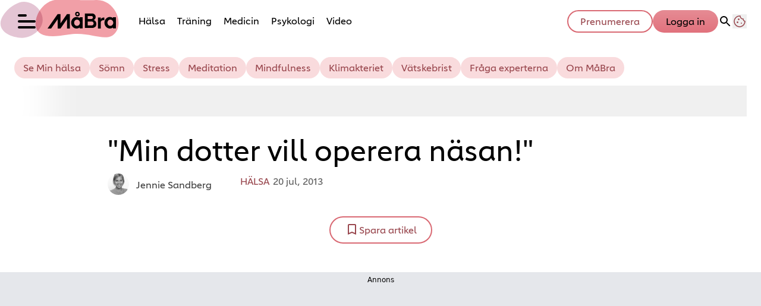

--- FILE ---
content_type: text/css
request_url: https://static.mabra.com/0dc032e165aa73e99515254d10c1386c65620673/_next/static/css/9ea3b32ad2523d3d.css
body_size: 36799
content:
@font-face{font-family:fontPrimary;src:url(https://static.mabra.com/0dc032e165aa73e99515254d10c1386c65620673/_next/static/media/0d812ac0eb799bd7-s.p.woff2) format("woff2");font-display:swap;font-weight:400;font-style:normal}@font-face{font-family:fontPrimary;src:url(https://static.mabra.com/0dc032e165aa73e99515254d10c1386c65620673/_next/static/media/0f30b28ecd7512f1-s.p.woff2) format("woff2");font-display:swap;font-weight:700;font-style:normal}@font-face{font-family:fontPrimary;src:url(https://static.mabra.com/0dc032e165aa73e99515254d10c1386c65620673/_next/static/media/5e92ff310a15b8a7-s.p.woff2) format("woff2");font-display:swap;font-weight:400;font-style:italic}@font-face{font-family:fontPrimary Fallback;src:local("Arial");ascent-override:106.98%;descent-override:24.27%;line-gap-override:0.00%;size-adjust:107.97%}.__className_5e348d{font-family:fontPrimary,fontPrimary Fallback}.__variable_5e348d{--font-primary:"fontPrimary","fontPrimary Fallback"}@font-face{font-family:fontSecondary;src:url(https://static.mabra.com/0dc032e165aa73e99515254d10c1386c65620673/_next/static/media/0728711e57f800fa-s.woff2) format("woff2");font-display:swap;font-weight:400;font-style:normal}@font-face{font-family:fontSecondary;src:url(https://static.mabra.com/0dc032e165aa73e99515254d10c1386c65620673/_next/static/media/59b04d1eec306fca-s.woff2) format("woff2");font-display:swap;font-weight:700;font-style:normal}@font-face{font-family:fontSecondary;src:url(https://static.mabra.com/0dc032e165aa73e99515254d10c1386c65620673/_next/static/media/737abf366b3b7a1f-s.woff2) format("woff2");font-display:swap;font-weight:400;font-style:italic}@font-face{font-family:fontSecondary Fallback;src:local("Arial");ascent-override:75.75%;descent-override:27.17%;line-gap-override:20.59%;size-adjust:97.16%}.__className_ea2c0f{font-family:fontSecondary,fontSecondary Fallback}.__variable_ea2c0f{--font-secondary:"fontSecondary","fontSecondary Fallback"}html{height:100%}body{overflow-x:hidden!important;-webkit-font-smoothing:antialiased}#onetrust-policy .ot-dpd-container .ot-dpd-content button,#onetrust-policy .ot-dpd-container .ot-dpd-content ul{font-size:.813rem}#onetrust-policy .ot-dpd-container .ot-dpd-content ul li{line-height:1.5}.grecaptcha-badge{visibility:hidden}.lab{--lab-bg:initial;--lab-color:initial;--lab-font:initial;--lab-size:initial;--lab-weight:initial;--lab-leading:initial;--lab-mb:initial;--lab-ml:initial;--lab-mr:initial;--lab-mt:initial;--lab-pb:initial;--lab-pl:initial;--lab-pr:initial;--lab-pt:initial;--lab-align:initial;background:var(--lab-bg);color:var(--lab-color);font-family:var(--lab-font);font-size:var(--lab-size);font-weight:var(--lab-weight);line-height:var(--lab-leading);margin:var(--lab-mt) var(--lab-mr) var(--lab-mb) var(--lab-ml);padding:var(--lab-pt) var(--lab-pr) var(--lab-pb) var(--lab-pl);text-align:var(--lab-align)}@media (min-width:480px){.lab{--lab-sm-bg:initial;--lab-sm-color:initial;--lab-sm-font:initial;--lab-sm-size:initial;--lab-sm-weight:initial;--lab-sm-leading:initial;--lab-sm-mb:initial;--lab-sm-ml:initial;--lab-sm-mr:initial;--lab-sm-mt:initial;--lab-sm-pb:initial;--lab-sm-pl:initial;--lab-sm-pr:initial;--lab-sm-pt:initial;--lab-sm-align:initial;background:var(--lab-sm-bg,var(--lab-bg));color:var(--lab-sm-color,var(--lab-color));font-family:var(--lab-sm-font,var(--lab-font));font-size:var(--lab-sm-size,var(--lab-size));font-weight:var(--lab-sm-weight,var(--lab-weight));line-height:var(--lab-sm-leading,var(--lab-leading));margin:var(--lab-sm-mt,var(--lab-mt)) var(--lab-sm-mr,var(--lab-mr)) var(--lab-sm-mb,var(--lab-mb)) var(--lab-sm-ml,var(--lab-ml));padding:var(--lab-sm-pt,var(--lab-pt)) var(--lab-sm-pr,var(--lab-pr)) var(--lab-sm-pb,var(--lab-pb)) var(--lab-sm-pl,var(--lab-pl));text-align:var(--lab-sm-align,var(--lab-align))}}.strikethrough{text-decoration-line:line-through!important}.font-weight-black{font-weight:900!important}.bold,.font-weight-bold{font-weight:700!important}.font-weight-light{font-weight:300!important}.font-weight-normal{font-weight:400!important}.jwplayer__unmute{background-image:url("data:image/svg+xml,%3Csvg width='82' height='32' viewBox='0 0 82 32' fill='none' xmlns='http://www.w3.org/2000/svg'%3E%3Crect y='3' width='25' height='25' rx='12.5' fill='white'/%3E%3Cpath d='M13.3333 23C13.1974 22.9997 13.0648 22.9635 12.9533 22.8961L6.28667 17.8564C6.19836 17.8033 6.12617 17.7326 6.07625 17.6502C6.02634 17.5678 6.00018 17.4762 6 17.3832V13.6121C6.00018 13.5191 6.02634 13.4274 6.07625 13.345C6.12617 13.2626 6.19836 13.1919 6.28667 13.1389L12.9533 8.09914C13.0505 8.04222 13.1633 8.0085 13.2804 8.00141C13.3975 7.99432 13.5146 8.01409 13.62 8.05875C13.7324 8.10509 13.8276 8.17777 13.8948 8.26855C13.9619 8.35933 13.9984 8.46458 14 8.57237V22.4229C14.0003 22.5289 13.9668 22.6329 13.9033 22.7235C13.8398 22.8141 13.7487 22.8878 13.64 22.9365C13.5451 22.9786 13.4399 23.0004 13.3333 23Z' fill='black'/%3E%3Cpath d='M8.25 19H5.25C4.65326 19 4.08097 18.8156 3.65901 18.4874C3.23705 18.1592 3 17.7141 3 17.25V13.75C3 13.2859 3.23705 12.8408 3.65901 12.5126C4.08097 12.1844 4.65326 12 5.25 12H8.25C8.44891 12 8.63968 12.0615 8.78033 12.1709C8.92098 12.2803 9 12.4286 9 12.5833V18.4167C9 18.5714 8.92098 18.7197 8.78033 18.8291C8.63968 18.9385 8.44891 19 8.25 19Z' fill='black'/%3E%3Cpath d='M16.6434 10.7243C16.4911 10.3689 16.0796 10.2043 15.7243 10.3566C15.3689 10.5089 15.2043 10.9204 15.3566 11.2757L16.6434 10.7243ZM15.3566 19.7243C15.2043 20.0796 15.3689 20.4911 15.7243 20.6434C16.0796 20.7957 16.4911 20.6311 16.6434 20.2757L15.3566 19.7243ZM16.578 12.3486L15.9346 12.6244L16.578 12.3486ZM15.3566 11.2757L15.9346 12.6244L17.2214 12.0729L16.6434 10.7243L15.3566 11.2757ZM15.9346 18.3756L15.3566 19.7243L16.6434 20.2757L17.2214 18.9271L15.9346 18.3756ZM15.9346 12.6244C16.7216 14.4607 16.7216 16.5393 15.9346 18.3756L17.2214 18.9271C18.1593 16.7386 18.1593 14.2614 17.2214 12.0729L15.9346 12.6244Z' fill='black'/%3E%3Cpath d='M20 12L20.1494 12.3486C21.0119 14.361 21.0119 16.639 20.1494 18.6514L20 19' stroke='black' stroke-width='1.4' stroke-linecap='round'/%3E%3C/svg%3E");background-size:86px 31px;transform:translateY(calc(50% + 4px))}:root{--h_ads_player_sticky_width:373px;--h_ads_player_sticky_height:201px;--v_player_sticky_width:120px;--v_player_sticky_height:213px;--v_player_sticky_top:30px;--v_player_sticky_left:15px}@media screen and (max-width:480px){.jw-flag-mini-sticky:not(.customized_sticky){--small-sticky-height:88px}.jw-flag-mini-sticky:not(.customized_sticky) .jw-flag-floating .jw-wrapper{width:100%!important;max-width:none!important;margin-top:0!important}.jw-flag-mini-sticky:not(.customized_sticky) .jw-flag-floating.jw-flag-floating:not(.jw-flag-ads) .jw-wrapper{height:var(--small-sticky-height);z-index:1001!important;max-height:200px}.jw-flag-mini-sticky:not(.customized_sticky) .jw-flag-floating.jw-flag-floating:not(.jw-flag-ads) .jw-overlays,.jw-flag-mini-sticky:not(.customized_sticky) .jw-flag-floating.jw-flag-floating:not(.jw-flag-ads) .jw-preview,.jw-flag-mini-sticky:not(.customized_sticky) .jw-flag-floating.jw-flag-floating:not(.jw-flag-ads) .jw-video{margin:0;width:40%;-o-object-fit:contain;object-fit:contain}.jw-flag-mini-sticky:not(.customized_sticky) .jw-flag-floating.jw-flag-floating:not(.jw-flag-ads) .jw-controls,.jw-flag-mini-sticky:not(.customized_sticky) .jw-flag-floating.jw-flag-floating:not(.jw-flag-ads) .jw-controls-backdrop{left:40%;width:60%;background:#222}.jw-flag-mini-sticky:not(.customized_sticky) .jw-flag-floating.jw-flag-floating:not(.jw-flag-ads) .jw-button-container,.jw-flag-mini-sticky:not(.customized_sticky) .jw-flag-floating.jw-flag-floating:not(.jw-flag-ads) .jw-float-icon,.jw-flag-mini-sticky:not(.customized_sticky) .jw-flag-floating.jw-flag-floating:not(.jw-flag-ads) .jw-title{display:flex!important;justify-content:flex-end;padding-top:12px;padding-right:0!important}.jw-flag-mini-sticky:not(.customized_sticky) .jw-flag-floating.jw-flag-floating:not(.jw-flag-ads) .jw-title .jw-title-secondary{display:none}.jw-flag-mini-sticky:not(.customized_sticky) .css-vkjmnj .jw-flag-floating.jw-flag-floating:not(.jw-flag-ads) .jw-float-icon.jw-icon{right:0;margin-right:10px}.jw-flag-mini-sticky:not(.customized_sticky) .jw-flag-floating.jw-flag-floating:not(.jw-flag-ads) .jw-display,.jw-flag-mini-sticky:not(.customized_sticky) .jw-flag-floating.jw-flag-floating:not(.jw-flag-ads) .jw-horizontal-volume-container,.jw-flag-mini-sticky:not(.customized_sticky) .jw-flag-floating.jw-flag-floating:not(.jw-flag-ads) .jw-icon-fullscreen,.jw-flag-mini-sticky:not(.customized_sticky) .jw-flag-floating.jw-flag-floating:not(.jw-flag-ads) .jw-icon-fullscreen.jw-fullscreen-ima,.jw-flag-mini-sticky:not(.customized_sticky) .jw-flag-floating.jw-flag-floating:not(.jw-flag-ads) .jw-icon-settings,.jw-flag-mini-sticky:not(.customized_sticky) .jw-flag-floating.jw-flag-floating:not(.jw-flag-ads) .jw-related-btn,.jw-flag-mini-sticky:not(.customized_sticky) .jw-flag-floating.jw-flag-floating:not(.jw-flag-ads) .jw-settings-sharing,.jw-flag-mini-sticky:not(.customized_sticky) .jw-flag-floating.jw-flag-floating:not(.jw-flag-ads) .jw-slider-time,.jw-flag-mini-sticky:not(.customized_sticky) .jw-flag-floating.jw-flag-floating:not(.jw-flag-ads) .jw-slider-volume,.jw-flag-mini-sticky:not(.customized_sticky) .jw-flag-floating.jw-flag-floating:not(.jw-flag-ads) .jw-spacer,.jw-flag-mini-sticky:not(.customized_sticky) .jw-flag-floating.jw-flag-floating:not(.jw-flag-ads) .jw-text-countdown,.jw-flag-mini-sticky:not(.customized_sticky) .jw-flag-floating.jw-flag-floating:not(.jw-flag-ads) .jw-text-duration,.jw-flag-mini-sticky:not(.customized_sticky) .jw-flag-floating.jw-flag-floating:not(.jw-flag-ads) .jw-text-elapsed{display:none!important}.jw-flag-mini-sticky:not(.customized_sticky) .css-vkjmnj .jw-flag-floating.jw-flag-floating:not(.jw-flag-ads) .jw-button-container{justify-content:flex-start;padding:0}.jw-flag-mini-sticky:not(.customized_sticky) .jw-flag-floating.jw-flag-floating:not(.jw-flag-ads) .jw-button-container{padding:0 16px 8px 0}.jw-flag-mini-sticky:not(.customized_sticky) .jw-flag-floating.jw-flag-floating:not(.jw-flag-ads) .jw-button-container,.jw-flag-mini-sticky:not(.customized_sticky) .jw-flag-floating.jw-flag-floating:not(.jw-flag-ads) .jw-controlbar,.jw-flag-mini-sticky:not(.customized_sticky) .jw-flag-floating.jw-flag-floating:not(.jw-flag-ads) .jw-controls,.jw-flag-mini-sticky:not(.customized_sticky) .jw-flag-floating.jw-flag-floating:not(.jw-flag-ads) .jw-controls-backdrop,.jw-flag-mini-sticky:not(.customized_sticky) .jw-flag-floating.jw-flag-floating:not(.jw-flag-ads) .jw-float-icon,.jw-flag-mini-sticky:not(.customized_sticky) .jw-flag-floating.jw-flag-floating:not(.jw-flag-ads) .jw-icon-fullscreen,.jw-flag-mini-sticky:not(.customized_sticky) .jw-flag-floating.jw-flag-floating:not(.jw-flag-ads) .jw-icon-playback{opacity:1!important;display:flex!important;transform:none!important;visibility:visible!important}.jw-flag-mini-sticky:not(.customized_sticky) .jw-flag-floating.jw-flag-floating:not(.jw-flag-ads) .jw-icon{width:32px;color:#fff;cursor:pointer;pointer-events:all;justify-content:flex-end}.jw-flag-mini-sticky:not(.customized_sticky) .jw-flag-floating.jw-flag-floating:not(.jw-flag-ads) .jw-title-primary:before{content:"Nu spelas: ";font-size:14px;font-weight:100;white-space:normal;line-height:23px}.jw-flag-mini-sticky:not(.customized_sticky) .jw-flag-floating.jw-flag-floating:not(.jw-flag-ads) .jw-title-primary{font-weight:700;padding-left:42%;font-size:14px;padding-right:33px}.jw-flag-mini-sticky:not(.customized_sticky) .jw-flag-floating.jw-flag-floating:not(.jw-flag-ads) .jw-float-icon.jw-icon{right:0;margin-right:8px;top:-3px}.jw-flag-mini-sticky:not(.customized_sticky) .jw-flag-floating.jw-flag-floating:not(.jw-flag-ads) .jw-button-container{justify-content:flex-start;padding:0}.jw-flag-mini-sticky:not(.customized_sticky) .jw-flag-floating.jw-flag-floating.jw-flag-ads .jw-aspect.jw-reset{padding-top:225px!important}.jw-flag-mini-sticky:not(.customized_sticky) .jw-flag-floating.jw-flag-floating:not(.jw-flag-ads) .jw-aspect.jw-reset{padding-top:var(--small-sticky-height)!important}.jw-flag-mini-sticky:not(.customized_sticky) .jw-flag-small-player .jw-nextup-container .jw-nextup.jw-nextup-thumbnail-visible{display:none}.jw-flag-mini-sticky:not(.customized_sticky) .jw-flag-floating .jw-ads-view iframe,.jw-flag-mini-sticky:not(.customized_sticky) .jw-flag-floating .jw-ads-view>div{height:100%!important}.jw-flag-mini-sticky:not(.customized_sticky) .jw-flag-floating.jw-floating-dismissible .jw-wrapper.jw-float-to-top.jw-reset,.jw-flag-mini-sticky:not(.customized_sticky) .jw-flag-floating.jw-floating-dismissible .jw-wrapper.jw-reset{top:0;bottom:unset;animation:none;max-height:237px}}.customized_sticky .jw-flag-floating.jw-floating-dismissible .jw-icon-rewind,.customized_sticky .jw-flag-floating.jw-floating-dismissible .jw-related-btn,.customized_sticky .jw-flag-floating.jw-floating-dismissible .jw-text-elapsed{visibility:hidden}@media screen and (max-width:480px){.customized_sticky .jw-flag-floating.jw-floating-dismissible .jw-wrapper.jw-float-to-top.jw-reset,.customized_sticky .jw-flag-floating.jw-floating-dismissible .jw-wrapper.jw-reset{top:0;bottom:unset;max-height:var(--h_ads_player_sticky_height);max-width:var(--h_ads_player_sticky_width);top:var(--v_player_sticky_top)}.customized_sticky .jw-flag-floating.jw-flag-floating .jw-aspect.jw-reset{padding-top:var(--h_ads_player_sticky_height)!important}.customized_sticky .jw-flag-floating.jw-flag-ads .jw-aspect.jw-reset{transform:translate(0)!important}.customized_sticky.h_player .jw-flag-floating.jw-flag-floating:not(.jw-flag-ads) .jw-aspect.jw-reset{padding-top:var(--v_player_sticky_width)!important}.customized_sticky.h_player .jw-flag-floating:not(.jw-flag-ads).jw-floating-dismissible .jw-wrapper.jw-float-to-top.jw-reset,.customized_sticky.h_player .jw-flag-floating:not(.jw-flag-ads).jw-floating-dismissible .jw-wrapper.jw-reset{bottom:unset;animation:none;top:var(--v_player_sticky_top)!important;max-width:var(--v_player_sticky_height)!important;max-height:var(--v_player_sticky_width)!important;left:var(--v_player_sticky_left);margin:0}.customized_sticky.v_player .jw-button-container{z-index:10}.customized_sticky.v_player .jwplayer.jw-flag-aspect-mode{height:100%!important}.customized_sticky.v_player .jw-flag-floating.jw-flag-floating:not(.jw-flag-ads) .jw-wrapper.jw-float-to-top.jw-reset,.customized_sticky.v_player .jw-flag-floating.jw-flag-floating:not(.jw-flag-ads) .jw-wrapper.jw-reset{bottom:unset;animation:none;top:var(--v_player_sticky_top)!important;max-height:var(--v_player_sticky_height)!important;max-width:var(--v_player_sticky_width)!important;left:var(--v_player_sticky_left);margin:0}.customized_sticky.v_player .jw-flag-floating.jw-floating-dismissible:not(.jw-flag-ads) .jw-icon.jw-icon-display.jw-button-color.jw-reset{width:40px!important;height:28px!important;bottom:7px}.customized_sticky.v_player .jw-icon.jw-icon-inline.jw-button-color.jw-reset.jw-icon-volume{bottom:0}}.exit-link-marking-text{background:linear-gradient(180deg,rgba(0,0,0,.52) 24.82%,rgba(0,0,0,0))}#jw-vertical-video .navigation-icon{border-color:#000}#jw-vertical-video .jw-media.jw-reset{cursor:pointer}#jw-vertical-video-overlay .mobile-container{font-size:0!important}#jw-vertical-video-overlay .mobile-container:after{content:"Svep uppåt för nästa video";font-size:16px;bottom:14px;position:absolute;left:25%}.jw-controlbar .jw-icon-next,.jw-controlbar .jw-icon-rewind,.jw-controlbar .jw-icon-settings{display:none}.jw-breakpoint-1 .jw-controlbar .jw-slider-time{padding:0 10px}.jw-breakpoint-1 .jw-controlbar .jw-slider-time .jw-slider-container{height:3px}.jw-breakpoint-1 .jw-controlbar div.jw-icon-playback{width:30px;margin-right:10px}.jw-breakpoint-1 .jw-controlbar .jw-svg-icon-pause{background-size:16px 18px;background-position:7px}.jw-breakpoint-1 .jw-controlbar .jw-svg-icon-play{margin-left:6px}.jw-breakpoint-1 .jw-controlbar .jw-related-btn{width:27px}.jw-breakpoint-1 .jw-controlbar .jw-svg-icon-more-videos{background-size:cover;background-position:50%;width:36px;height:36px}.jw-breakpoint-1 .jw-controlbar .jw-icon-volume{margin-right:8px}.jw-breakpoint-1 .jw-controlbar .jw-icon-fullscreen:not(.jw-fullscreen-ima){width:32px;margin-right:6px}.jw-breakpoint-4 .jw-controlbar .jw-icon-volume{margin-left:-14px}.jw-controlbar .jw-svg-icon-pause{background-size:15px;background-position:50%}.jwplayer.jw-flag-ads .jw-controlbar{z-index:99}.jw-controls .jw-icon-pip .jw-svg-icon path{display:none}.jw-controls .jw-icon-pip .jw-svg-icon{background-image:url("data:image/svg+xml,%3Csvg width='32' height='32' viewBox='0 0 32 32' fill='none' xmlns='http://www.w3.org/2000/svg'%3E%3Cpath d='M24.9292 8H6.46226C5.29268 8 4 8.95692 4 10.1265V21.7255C4 22.8951 5.29268 24 6.46226 24H15C16 24 15.9849 22 15 22C14.0151 22 6 22 6 22V10H25V15C25 16 27 16 27 15V10.1265C27 8.95692 26.0987 8 24.9292 8Z' fill='white'/%3E%3Cpath d='M17 17.9998C17 17.4475 17.4477 16.9998 18 16.9998H26C26.5523 16.9998 27 17.4475 27 17.9998V23.0002C27 23.5525 26.5523 24.0002 26 24.0002H18C17.4477 24.0002 17 23.5525 17 23.0002V17.9998Z' fill='white'/%3E%3Cpath fill-rule='evenodd' clip-rule='evenodd' d='M8.53558 12.6319C8.84247 12.2247 9.42139 12.1433 9.82864 12.4502L14.253 15.7842C14.6603 16.0911 14.7416 16.67 14.4348 17.0773C14.1279 17.4845 13.5489 17.5659 13.1417 17.259L8.71731 13.925C8.31006 13.6181 8.22869 13.0392 8.53558 12.6319Z' fill='white'/%3E%3Cpath fill-rule='evenodd' clip-rule='evenodd' d='M11.114 18.0874C11.0342 17.5837 11.3778 17.1107 11.8815 17.031L14.9213 16.5495C15.425 16.4697 15.898 16.8134 15.9777 17.317C16.0575 17.8207 15.7139 18.2936 15.2102 18.3734L12.1704 18.8549C11.6667 18.9347 11.1938 18.591 11.114 18.0874Z' fill='white'/%3E%3Cpath fill-rule='evenodd' clip-rule='evenodd' d='M14.44 13.5098C14.9437 13.43 15.4167 13.7737 15.4964 14.2773L15.9779 17.3172C16.0577 17.8208 15.714 18.2938 15.2104 18.3735C14.7067 18.4533 14.2338 18.1097 14.154 17.606L13.6725 14.5662C13.5928 14.0625 13.9364 13.5896 14.44 13.5098Z' fill='white'/%3E%3C/svg%3E%0A");background-size:cover;background-repeat:no-repeat;background-position:50%}.jw-controls .jw-svg-icon-rewind path{display:none}.jw-controls .jw-svg-icon-rewind{background-image:url("data:image/svg+xml,%3Csvg width='32' height='32' viewBox='0 0 32 32' fill='none' xmlns='http://www.w3.org/2000/svg'%3E%3Cpath d='M26.723 14.2925C26.499 12.8638 25.9952 11.4933 25.2407 10.2596C24.4861 9.02584 23.4955 7.95312 22.3257 7.10286C21.1705 6.24731 19.8548 5.63313 18.4572 5.29694C17.0595 4.96075 15.6085 4.90943 14.1906 5.14604C12.7267 5.3888 11.3277 5.92745 10.0791 6.72909V6.52021C10.1417 6.22865 10.086 5.92413 9.92419 5.67364C9.76235 5.42314 9.50763 5.2472 9.21607 5.18452C8.92451 5.12183 8.61999 5.17754 8.3695 5.33938C8.119 5.50122 7.94306 5.75593 7.88038 6.0475L7.16581 9.60935V9.6863C7.16581 9.6863 7.16581 9.6863 7.16581 9.77425C7.16581 9.8622 7.16581 9.84021 7.16581 9.87319V10.0161V10.126C7.18302 10.1828 7.20509 10.238 7.23177 10.2909C7.22723 10.3311 7.22723 10.3717 7.23177 10.4119L7.39667 10.4668L7.5176 10.5988L7.58356 10.6757H7.6825L7.85839 10.7637H7.97932H8.1662L10.9695 10.9615H11.0465C11.3252 10.9622 11.5937 10.857 11.7978 10.6672C12.0019 10.4774 12.1263 10.2172 12.1458 9.93915C12.1563 9.79471 12.1381 9.64962 12.0923 9.51223C12.0465 9.37483 11.9741 9.24783 11.8791 9.13853C11.7841 9.02922 11.6684 8.93977 11.5387 8.8753C11.4091 8.81083 11.2679 8.77262 11.1234 8.76286H10.7606C12.2416 7.6617 14.038 7.06704 15.8835 7.06704C17.7291 7.06704 19.5255 7.6617 21.0065 8.76286C22.4367 9.77771 23.5346 11.1932 24.1617 12.8311C24.7888 14.4689 24.917 16.2557 24.5302 17.9662C24.1434 19.6768 23.2589 21.2346 21.9882 22.4433C20.7175 23.652 19.1174 24.4575 17.3896 24.7582C15.0882 25.1122 12.7403 24.5391 10.8609 23.1645C8.98139 21.7899 7.72374 19.7261 7.36369 17.4256C7.18765 16.4071 7.18765 15.366 7.36369 14.3475C7.41617 14.0559 7.35068 13.7555 7.18162 13.5122C7.01257 13.2689 6.7538 13.1028 6.46223 13.0503C6.17067 12.9978 5.8702 13.0633 5.62693 13.2323C5.38365 13.4014 5.2175 13.6602 5.16502 13.9517C4.94499 15.2175 4.94499 16.5117 5.16502 17.7774C5.56229 20.3611 6.8672 22.7186 8.84564 24.4271C10.8241 26.1355 13.3465 27.0831 15.9605 27.0998C16.5571 27.1035 17.153 27.0556 17.7414 26.9569C20.61 26.4649 23.1664 24.8554 24.8501 22.4813C26.5338 20.1073 27.2073 17.1624 26.723 14.2925Z' fill='white'/%3E%3Cpath d='M12.7861 18.9729H13.8261V13.6369H12.0181V14.5489H12.7861V18.9729ZM19.8372 16.3009C19.8372 15.0449 19.2532 13.5009 17.7732 13.5009C16.2932 13.5009 15.7092 15.0529 15.7092 16.3089C15.7092 17.5569 16.3012 19.1089 17.7732 19.1089C19.2532 19.1089 19.8372 17.5569 19.8372 16.3009ZM18.7972 16.3009C18.7972 16.9169 18.5892 18.1969 17.7732 18.1969C16.9572 18.1969 16.7492 16.9169 16.7492 16.3009C16.7492 15.6849 16.9572 14.4209 17.7732 14.4209C18.5892 14.4209 18.7972 15.6849 18.7972 16.3009Z' fill='white'/%3E%3C/svg%3E%0A");background-size:contain;background-repeat:no-repeat}.jwplayer.jw-flag-ads .jw-controlbar .jw-text-alt,.jwplayer.jw-flag-ads-googleima.jw-flag-small-player .jw-text{font-size:12px;text-align:left}@media (min-width:760px){.jwplayer.jw-flag-ads .jw-controlbar .jw-text-alt,.jwplayer.jw-flag-ads-googleima.jw-flag-small-player .jw-text{max-width:50%;position:absolute;top:0;left:14px}.jwplayer.jw-flag-ads .jw-button-container{align-items:flex-end;flex-wrap:wrap;margin-bottom:7px}.jwplayer.jw-flag-ads .jw-controlbar .jw-text-alt{display:flex;align-self:flex-start;margin:16px 0 0 16px;order:-1;width:100%}}.jwplayer .jw-controls-backdrop{background-image:linear-gradient(0deg,rgba(0,0,0,.4) 20.82%,rgba(0,0,0,0) 40%);background-size:100%}.jwplayer.jw-flag-ads-googleima .jw-controls-backdrop{background-image:linear-gradient(180deg,rgba(0,0,0,.4) 20.82%,rgba(0,0,0,0) 40%),linear-gradient(0deg,rgba(0,0,0,.4) 20.82%,rgba(0,0,0,0) 40%)}.jwplayer.jw-flag-ads-googleima.jw-state-paused .jw-controls-backdrop,.jwplayer.jw-flag-ads-googleima:hover .jw-controls-backdrop,.jwplayer.jw-state-paused .jw-controls-backdrop,.jwplayer.jwplayer:hover .jw-controls-backdrop{display:block}.jwplayer.jw-flag-ads.jw-flag-ads.jw-state-playing.jw-flag-touch:not(.jw-flag-ads-vpaid).jw-flag-autostart.jw-flag-user-inactive .jw-controls-backdrop,.jwplayer.jw-flag-ads.jw-flag-ads.jw-state-playing.jw-flag-touch:not(.jw-flag-ads-vpaid).jw-flag-user-inactive .jw-controls-backdrop{background-size:100%!important}div.jw-button-container{padding:0;margin-left:-5px}@media (min-width:760px){div.jw-button-container{margin-left:-2px;margin-bottom:0}}.jw-svg-icon-more-videos path{display:none}.jw-svg-icon-more-videos{background-image:url("data:image/svg+xml,%3Csvg width='32' height='32' viewBox='0 0 32 32' fill='none' xmlns='http://www.w3.org/2000/svg'%3E%3Crect x='19' y='17' width='4' height='6' rx='0.5' fill='white'/%3E%3Crect x='14' y='17' width='4' height='6' rx='0.5' fill='white'/%3E%3Crect x='9' y='17' width='4' height='6' rx='0.5' fill='white'/%3E%3Crect x='19' y='10' width='4' height='6' rx='0.5' fill='white'/%3E%3Crect x='14' y='10' width='4' height='6' rx='0.5' fill='white'/%3E%3Crect x='9' y='10' width='4' height='6' rx='0.5' fill='white'/%3E%3C/svg%3E%0A");background-size:cover;background-repeat:no-repeat}.jw-svg-icon-pause path{display:none}.jw-svg-icon-pause{margin-left:4px;background-image:url("data:image/svg+xml,%3Csvg width='19' height='25' viewBox='0 0 19 25' fill='none' xmlns='http://www.w3.org/2000/svg'%3E%3Crect x='13.2003' y='0.450195' width='5' height='24' rx='0.5' fill='white'/%3E%3Crect x='0.200134' y='0.450195' width='5' height='24' rx='0.5' fill='white'/%3E%3C/svg%3E%0A");background-size:contain;background-repeat:no-repeat}.jw-svg-icon-volume-0{width:38px;height:38px}.jw-svg-icon-volume-0 path{display:none}.jw-svg-icon-volume-0{background-image:url("data:image/svg+xml,%3Csvg width='44' height='44' viewBox='0 0 44 44' fill='none' xmlns='http://www.w3.org/2000/svg'%3E%3Cpath d='M23.6985 34.4502C23.5102 34.4497 23.3266 34.3917 23.1722 34.284L13.9385 27.8204C13.8162 27.7356 13.7162 27.6224 13.6471 27.4905C13.5779 27.3587 13.5417 27.2121 13.5414 27.0632V17.8296C13.5417 17.6807 13.5779 17.5341 13.6471 17.4023C13.7162 17.2704 13.8162 17.1573 13.9385 17.0724L23.1722 10.6088C23.3068 10.5177 23.463 10.4638 23.6252 10.4524C23.7873 10.4411 23.9496 10.4727 24.0955 10.5442C24.2513 10.6183 24.3831 10.7346 24.4761 10.8799C24.5692 11.0251 24.6196 11.1935 24.6219 11.366V33.5268C24.6222 33.6964 24.5759 33.8628 24.4879 34.0077C24.4 34.1527 24.2738 34.2706 24.1232 34.3486C23.9918 34.416 23.8462 34.4508 23.6985 34.4502Z' fill='white'/%3E%3Cpath d='M14.4649 27.9872H10.7714C10.0367 27.9872 9.33212 27.6953 8.81263 27.1758C8.29313 26.6563 8.00128 25.9517 8.00128 25.2171V19.6768C8.00128 18.9422 8.29313 18.2376 8.81263 17.7181C9.33212 17.1986 10.0367 16.9067 10.7714 16.9067H14.4649C14.7098 16.9067 14.9446 17.004 15.1178 17.1772C15.2909 17.3504 15.3882 17.5852 15.3882 17.8301V27.0638C15.3882 27.3087 15.2909 27.5435 15.1178 27.7167C14.9446 27.8899 14.7098 27.9872 14.4649 27.9872Z' fill='white'/%3E%3Cpath d='M27.2446 18.2284L26.6459 18.8271C26.4506 19.0224 26.4506 19.339 26.6459 19.5342L33.7738 26.6622C33.9691 26.8574 34.2857 26.8574 34.4809 26.6622L35.0797 26.0634C35.2749 25.8682 35.2749 25.5516 35.0797 25.3563L27.9518 18.2284C27.7565 18.0331 27.4399 18.0331 27.2446 18.2284Z' fill='white'/%3E%3Cpath d='M33.7738 18.2285L26.6459 25.3564C26.4506 25.5517 26.4506 25.8683 26.6459 26.0635L27.2446 26.6622C27.4399 26.8575 27.7565 26.8575 27.9518 26.6622L35.0797 19.5343C35.2749 19.3391 35.2749 19.0225 35.0797 18.8272L34.4809 18.2285C34.2857 18.0332 33.9691 18.0332 33.7738 18.2285Z' fill='white'/%3E%3C/svg%3E%0A");background-size:30px 30px;background-repeat:no-repeat;margin-top:-6px}@media (min-width:760px){.jw-svg-icon-volume-0{width:44px;height:44px}}.jw-icon-fullscreen{width:25px}.jw-icon-fullscreen .jw-svg-icon path{display:none}.jw-icon-fullscreen .jw-svg-icon{background-image:url("data:image/svg+xml,%3Csvg width='32' height='32' viewBox='0 0 32 32' fill='none' xmlns='http://www.w3.org/2000/svg'%3E%3Cpath d='M7.5 18H6V23H11V21.5H7.5V18ZM6 14H7.5V10.5H11V9H6V14ZM23.5 21.5H20V23H25V18H23.5V21.5ZM20 9V10.5H23.5V14H25V9H20Z' fill='white'/%3E%3C/svg%3E%0A");background-size:30px 30px;background-position:50%;background-repeat:no-repeat}.jw-breakpoint-1 .jw-display div.jw-icon-rewind{margin-top:8px;width:36px;height:30px}.jw-breakpoint-1 .jw-display .jw-icon.jw-icon-display{width:28px}.jw-breakpoint-1.jwplayer.jw-state-paused div.jw-icon-rewind{margin-top:8px}.jw-breakpoint-1.jwplayer.jw-state-paused .jw-icon.jw-icon-display{width:44px;margin-top:-5px}.jw-breakpoint-1.jwplayer.jw-state-paused div.jw-display-container .jw-display-icon-container{margin:0 8px}.jwplayer div.jw-display-container .jw-display-icon-container{padding:0;margin:0 12px}.jw-controls .jw-display .jw-icon-next{visibility:hidden;pointer-events:none}.jw-flag-ads-vpaid .jw-controlbar.jw-reset{visibility:visible!important;opacity:1!important}.jw-flag-floating.jw-floating-dismissible .jw-float-bar{top:0!important;width:-moz-fit-content!important;width:fit-content!important;left:unset!important;padding:0!important;height:auto!important;max-height:unset!important;background:none!important;right:0!important;z-index:100!important}.jw-flag-floating.jw-floating-dismissible .jw-float-bar .jw-float-bar-icon path,.jw-flag-floating.jw-floating-dismissible .jw-float-bar .jw-float-bar-title{display:none}.jw-flag-floating.jw-floating-dismissible .jw-float-bar .jw-float-bar-icon{background-image:url("data:image/svg+xml,%3Csvg fill='none' xmlns='http://www.w3.org/2000/svg' viewBox='0 0 240 240' focusable='false'%3E%3Cpath d='M134.8,120l48.6-48.6c2-1.9,2.1-5.2,0.2-7.2c0,0-0.1-0.1-0.2-0.2l-7.4-7.4c-1.9-2-5.2-2.1-7.2-0.2c0,0-0.1,0.1-0.2,0.2L120,105.2L71.4,56.6c-1.9-2-5.2-2.1-7.2-0.2c0,0-0.1,0.1-0.2,0.2L56.6,64c-2,1.9-2.1,5.2-0.2,7.2c0,0,0.1,0.1,0.2,0.2l48.6,48.7l-48.6,48.6c-2,1.9-2.1,5.2-0.2,7.2c0,0,0.1,0.1,0.2,0.2l7.4,7.4c1.9,2,5.2,2.1,7.2,0.2c0,0,0.1-0.1,0.2-0.2l48.7-48.6l48.6,48.6c1.9,2,5.2,2.1,7.2,0.2c0,0,0.1-0.1,0.2-0.2l7.4-7.4c2-1.9,2.1-5.2,0.2-7.2c0,0-0.1-0.1-0.2-0.2L134.8,120z' fill='white' %3E%3C/path%3E%3C/svg%3E");background-size:24px 24px;background-position:50%;background-repeat:no-repeat;opacity:.8;width:44px;height:44px}.jw-flag-floating.jw-floating-dismissible .jw-float-bar .jw-float-bar-icon:hover{background-color:transparent;border-radius:unset;opacity:1}.jw-related .jw-related-close.jw-icon{z-index:101}.jw-flag-floating.jw-floating-dismissible .jw-related .jw-related-close.jw-icon .jw-svg-icon-close{opacity:0}.jw-flag-floating .jw-wrapper.jw-float-to-top.jw-reset{top:unset;bottom:1rem;animation:jw-float-to-bottom .15s cubic-bezier(0,.25,.25,1) 1 forwards}.jw-flag-floating.jw-floating-dismissible .jw-wrapper.jw-reset{bottom:1rem;max-height:225px!important}.js_hide-next-popup .jw-nextup-container{display:none!important}.jw-state-idle .jw-controls{background:none!important}.jw-controls-backdrop{display:none!important}.customized_sticky .jw-flag-floating:not(.jw-flag-ads).jw-flag-user-inactive .jw-controls-backdrop{background-size:0!important}.customized_sticky .jw-flag-floating:not(.jw-flag-ads) .jw-controls-backdrop{background-size:0}@media (min-width:480px){.customized_sticky .jw-flag-floating:not(.jw-flag-ads) .jw-wrapper.jw-reset{overflow:hidden}.customized_sticky .jw-flag-floating:not(.jw-flag-ads) .jw-wrapper.jw-reset:before{content:"";z-index:10;position:absolute;opacity:0;top:0;bottom:0;left:0;right:0;width:100%;height:100%;background-color:rgba(0,0,0,.25);transition:opacity 2.2s cubic-bezier(.65,.05,.75,-.2)}.customized_sticky .jw-flag-floating:not(.jw-flag-ads) .jw-wrapper.jw-reset:hover:before{transition:none;opacity:1}}.customized_sticky .jw-flag-floating:not(.jw-flag-ads) .jw-display.jw-reset,.customized_sticky .jw-flag-floating:not(.jw-flag-ads) .jw-icon-inline.jw-button-color.jw-reset.jw-icon-airplay,.customized_sticky .jw-flag-floating:not(.jw-flag-ads) .jw-icon-inline.jw-button-color.jw-reset.jw-icon-fullscreen,.customized_sticky .jw-flag-floating:not(.jw-flag-ads) .jw-related-btn{display:none!important}.customized_sticky .jw-flag-floating:not(.jw-flag-ads) .jw-slider-horizontal.jw-chapter-slider-time .jw-timesegment-resetter{height:5px!important}.customized_sticky .jw-flag-floating:not(.jw-flag-ads) .jw-slider-horizontal.jw-chapter-slider-time .jw-knob{border-radius:50%;width:13px;height:13px}.customized_sticky .jw-flag-floating:not(.jw-flag-ads) .jw-settings-submenu-button{display:none}.customized_sticky .jw-flag-floating:not(.jw-flag-ads) .jw-controlbar.jw-reset{position:relative;z-index:20;max-height:none;height:100%}.customized_sticky .jw-flag-floating:not(.jw-flag-ads) .jw-controlbar.jw-reset .jw-button-container{padding:0 50px;margin-left:0}.customized_sticky .jw-flag-floating:not(.jw-flag-ads) .jw-controlbar.jw-reset .jw-button-container .jw-button-color.jw-icon-playback{display:flex;flex:1;order:2}.customized_sticky .jw-flag-floating:not(.jw-flag-ads) .jw-controlbar.jw-reset .jw-button-container .jw-button-color.jw-reset{flex:1}.customized_sticky .jw-flag-floating:not(.jw-flag-ads) .jw-controlbar.jw-reset .jw-button-container .jw-button-color.jw-reset .jw-svg-icon{width:25px;height:25px}@media (min-width:480px){.customized_sticky .jw-flag-floating:not(.jw-flag-ads) .jw-controlbar.jw-reset .jw-button-container .jw-button-color.jw-reset .jw-svg-icon{width:36px;height:36px}}.customized_sticky .jw-flag-floating:not(.jw-flag-ads) .jw-controlbar.jw-reset .jw-button-container .jw-button-color.jw-reset.jw-icon-volume{bottom:0}.customized_sticky .jw-flag-floating:not(.jw-flag-ads) .jw-controlbar.jw-reset .jw-button-container .jw-button-color.jw-reset.jw-icon-airplay,.customized_sticky .jw-flag-floating:not(.jw-flag-ads) .jw-controlbar.jw-reset .jw-button-container .jw-button-color.jw-reset.jw-icon-volume .jw-slider-volume{display:none}.customized_sticky .jw-flag-floating:not(.jw-flag-ads) .jw-controlbar.jw-reset .jw-button-container .jw-button-color.jw-reset .jw-svg-icon.jw-svg-icon-volume-0{background-size:29px}@media (min-width:480px){.customized_sticky .jw-flag-floating:not(.jw-flag-ads) .jw-controlbar.jw-reset .jw-button-container .jw-button-color.jw-reset .jw-svg-icon.jw-svg-icon-volume-0{background-size:40px}}.customized_sticky .jw-flag-floating:not(.jw-flag-ads) .jw-controlbar.jw-reset .jw-button-container .jw-button-color.jw-reset.jw-icon-fullscreen.jw-fullscreen-ima{display:flex!important;order:3;flex:1}.customized_sticky .jw-flag-floating:not(.jw-flag-ads) .jw-controlbar.jw-reset .jw-button-container .jw-icon-inline.jw-text.jw-reset.jw-text-elapsed{display:none;height:16px;position:absolute;visibility:visible;bottom:10px;left:10px}@media (min-width:480px){.customized_sticky .jw-flag-floating:not(.jw-flag-ads) .jw-controlbar.jw-reset .jw-button-container .jw-icon-inline.jw-text.jw-reset.jw-text-elapsed{display:block}}.customized_sticky .jw-flag-floating:not(.jw-flag-ads) .jw-controlbar.jw-reset .jw-button-container .jw-icon-inline.jw-text.jw-reset.jw-text-duration{display:none;height:16px;position:absolute;bottom:10px;left:40px}@media (min-width:480px){.customized_sticky .jw-flag-floating:not(.jw-flag-ads) .jw-controlbar.jw-reset .jw-button-container .jw-icon-inline.jw-text.jw-reset.jw-text-duration{display:block}}.customized_sticky .jw-flag-floating:not(.jw-flag-ads) .jw-controlbar.jw-reset .jw-slider-time.jw-chapter-slider-time.jw-background-color.jw-reset.jw-slider-horizontal{display:none;padding:0 10px;position:absolute;bottom:40px}@media (min-width:480px){.customized_sticky .jw-flag-floating:not(.jw-flag-ads) .jw-controlbar.jw-reset .jw-slider-time.jw-chapter-slider-time.jw-background-color.jw-reset.jw-slider-horizontal{display:block}}.customized_sticky .jw-breakpoint-1 .jw-controlbar div.jw-icon-playback{width:0;margin-right:0}.customized_sticky .jw-breakpoint-1 .jw-controlbar .jw-svg-icon-pause{background-size:inherit;background-position:inherit}.customized_sticky .jw-breakpoint-1 .jw-controlbar .jw-svg-icon-play{margin-left:0}.customized_sticky .jw-breakpoint-1 .jw-controlbar .jw-icon-fullscreen:not(.jw-fullscreen-ima){width:44px}@media (min-width:760px){.customized_sticky div.jw-button-container{margin-left:-2px;margin-bottom:0}}.customized_sticky .jw-svg-icon-more-videos path{display:block}.customized_sticky .jw-svg-icon-more-videos{background-image:none;background-size:cover;background-repeat:no-repeat}.customized_sticky .jw-svg-icon-pause path{display:block}.customized_sticky .jw-svg-icon-pause{margin-left:0;background-image:none;background-size:contain;background-repeat:no-repeat}.customized_sticky .jw-icon-fullscreen{width:auto;margin-right:6px}.customized_sticky .jw-icon-fullscreen .jw-svg-icon path{display:block}.customized_sticky .jw-icon-fullscreen .jw-svg-icon{background-image:none;background-position:50%;background-repeat:no-repeat}.customized_sticky .jw-icon.jw-icon-rewind.jw-button-color.jw-reset{padding:2px}.customized_sticky .jw-flag-floating .jw-reset,.customized_sticky .jw-flag-floating .jw-reset-text{border-radius:16px}.customized_sticky .jw-nextup-container .jw-reset{border-radius:0}.customized_sticky .jw-flag-floating.jw-floating-dismissible .jw-float-bar{top:0!important;width:-moz-fit-content!important;width:fit-content!important;left:unset!important;padding:0!important;height:auto!important;max-height:unset!important;background:none!important;right:0!important;z-index:100!important}.customized_sticky .jw-flag-floating.jw-floating-dismissible .jw-float-bar .jw-float-bar-icon path,.customized_sticky .jw-flag-floating.jw-floating-dismissible .jw-float-bar .jw-float-bar-title{display:none}.customized_sticky .jw-flag-floating.jw-floating-dismissible .jw-float-bar .jw-float-bar-icon{background-image:url("data:image/svg+xml,%3Csvg fill='none' xmlns='http://www.w3.org/2000/svg' viewBox='0 0 240 240' focusable='false'%3E%3Cpath d='M134.8,120l48.6-48.6c2-1.9,2.1-5.2,0.2-7.2c0,0-0.1-0.1-0.2-0.2l-7.4-7.4c-1.9-2-5.2-2.1-7.2-0.2c0,0-0.1,0.1-0.2,0.2L120,105.2L71.4,56.6c-1.9-2-5.2-2.1-7.2-0.2c0,0-0.1,0.1-0.2,0.2L56.6,64c-2,1.9-2.1,5.2-0.2,7.2c0,0,0.1,0.1,0.2,0.2l48.6,48.7l-48.6,48.6c-2,1.9-2.1,5.2-0.2,7.2c0,0,0.1,0.1,0.2,0.2l7.4,7.4c1.9,2,5.2,2.1,7.2,0.2c0,0,0.1-0.1,0.2-0.2l48.7-48.6l48.6,48.6c1.9,2,5.2,2.1,7.2,0.2c0,0,0.1-0.1,0.2-0.2l7.4-7.4c2-1.9,2.1-5.2,0.2-7.2c0,0-0.1-0.1-0.2-0.2L134.8,120z' fill='white' %3E%3C/path%3E%3C/svg%3E");background-size:15px 154px;background-position:50%;background-repeat:no-repeat;opacity:.8;width:22px;height:22px;border-radius:50%;background-color:rgba(0,0,0,.25);margin:7px;cursor:pointer}.customized_sticky .jw-flag-floating.jw-floating-dismissible .jw-float-bar .jw-float-bar-icon:hover{background-color:transparent;border-radius:unset;opacity:1}.customized_sticky.v_player .jw-icon.jw-icon-inline.jw-button-color.jw-reset.jw-icon-fullscreen{display:inherit}.customized_sticky.v_player .jw-flag-floating .jw-controlbar.jw-reset .jw-reset.jw-button-container{padding:0 10px}@media (min-width:480px){.customized_sticky.v_player .jw-flag-floating .jw-controlbar.jw-reset .jw-reset.jw-button-container{padding:0 20px}}.customized_sticky.v_player .jw-icon.jw-icon-inline.jw-button-color.jw-reset.jw-icon-fullscreen.jw-fullscreen-ima{display:none}.customized_sticky.v_player .jw-flag-floating .jw-wrapper.jw-reset{max-width:225px!important;height:400px}.customized_sticky.h_player .jw-flag-floating .jw-wrapper.jw-reset{max-height:225px!important}.customized_sticky.h_player .jw-flag-floating .jw-controlbar.jw-reset .jw-reset.jw-button-container{padding:0 20px}@media (min-width:480px){.customized_sticky.h_player .jw-flag-floating .jw-controlbar.jw-reset .jw-reset.jw-button-container{padding:0 50px}}.customized_sticky .jw-flag-floating .jw-wrapper.jw-reset{max-height:400px!important}.customized_sticky .jw-nextup-container jw-reset{border-radius:0}@media (min-width:760px){.col-span-12 .ad-row-column{order:2}article .col-span-12 .ad-row-column{order:0}.md\:col-span-12 .md\:col-span-3:first-child .md\:col-span-12 .ad-row-column{margin-left:150%}.md\:col-span-12 .md\:col-span-3:nth-child(2) .md\:col-span-12 .ad-row-column{margin-left:-150%}}.jw-flag-ads~div a{display:none}.c-newsletter{background-color:#fff;float:left;margin:12px auto;padding:0;position:relative;width:100%}@media (max-width:374px){.c-newsletter{margin-top:62px}}.c-newsletter__form{display:flex;flex-direction:row;flex-wrap:nowrap;margin:0 auto;max-width:700px;opacity:1;transition:opacity .6s ease-in-out}.c-newsletter__form .firstname.newsletter-beta{float:left;width:50%}.c-newsletter__form .lastname.newsletter-beta{float:right;width:49%}.c-newsletter__form .email.newsletter-beta{float:right;margin-top:4px;width:100%}.c-newsletter__form input[type=checkbox].newsletter-beta{display:none}.c-newsletter__form .newsletter-beta input[type=text]{margin:0}.c-newsletter__form input[type=checkbox].newsletter-beta+label.newsletter-beta,.c-newsletter__form input[type=checkbox].newsletter-beta:checked+label.newsletter-beta{border:1px solid #ccc;display:inline-block;height:16px;margin:4px 4px 4px 12px;padding:0;width:16px}.c-newsletter__form input[type=checkbox].newsletter-beta:checked+label.newsletter-beta{background:url(https://recept.se/assets/images/check.svg) 0 0 no-repeat}.c-newsletter__divider{display:none}.c-newsletter__content{display:flex;flex-direction:column;flex-wrap:wrap;margin-top:40px}@media (max-width:400px){.c-newsletter__content{margin-top:0}}@media (max-width:61.24em){.c-newsletter__content{flex-direction:row}}.c-newsletter__image{margin:0;min-height:150px;min-width:31%;opacity:1;padding-left:31px;position:relative;transition:opacity .6s ease-in-out;width:31%}.c-newsletter__image .column.image{padding:0}.c-newsletter__image--mobile{display:none;margin:0 20px 10px;max-width:150px;width:calc(50% - 20px)}@media (max-width:61.24em){.c-newsletter__image--mobile{display:block}}@media (max-width:374px){.c-newsletter__image--mobile{margin-left:auto;margin-right:auto;max-width:60%;width:100%}.c-newsletter__image--mobile img{margin-top:-50px;position:relative!important}}.c-newsletter__image--desktop{display:block}@media (max-width:61.24em){.c-newsletter__image--desktop{display:none}}.c-newsletter__image figure{margin:0}.c-newsletter__image figure figcaption{display:none}.c-newsletter__text{padding:20px 40px 20px 0}@media (max-width:61.24em){.c-newsletter__text{padding:10px 10px 10px 0}}@media (max-width:374px){.c-newsletter__text{padding-left:10px}}.c-newsletter__text h4{color:#000;font-family:var(--font-primary),Arial,sans-serif;font-weight:400;line-height:36px;margin-bottom:5px;text-transform:none}@media (max-width:61.24em){.c-newsletter__text h4{font-size:25px}}.c-newsletter__text p{color:#000;font-family:var(--font-primary),Arial,sans-serif;font-size:16px;font-weight:400;line-height:22px;text-transform:none}@media (max-width:61.24em){.c-newsletter__text p{font-size:16px}}.c-newsletter__text :last-child{margin-bottom:0}.c-newsletter__text:first-child{padding-left:40px}@media (max-width:61.24em){.c-newsletter__text:first-child{padding-left:10px}}.c-newsletter__validation-error{color:red;display:none;font-family:var(--font-secondary),Arial,sans-serif;font-size:.7em;font-weight:400;margin:10px;text-transform:none}.c-newsletter__input{background-color:#f2f2f2}.c-newsletter__input--error{box-shadow:0 0 0 2px red}.c-newsletter__input>*{border:none;border-radius:0}.c-newsletter__input>input{background:transparent;border:none;box-shadow:none;color:#000;font-family:var(--font-primary),Arial,sans-serif;font-size:16px;font-style:italic;height:auto;line-height:22px;margin:inherit;outline:none;padding:10px 20px 10px 30px;width:100%}@media (max-width:61.24em){.c-newsletter__input>input{font-size:.8em}}.c-newsletter__input>input::-moz-placeholder{font-style:italic}.c-newsletter__input>input::placeholder{font-style:italic}.c-newsletter__input>button{background-color:#d96973;border-radius:9999px;bottom:-4px;color:#fff;flex:0 1 1%;font-size:18px;line-height:25px;margin:5px;padding:10px 20px;right:-4px;white-space:nowrap}@media (max-width:61.24em){.c-newsletter__input>button{font-size:.8em}}.c-newsletter__input>button:hover{background-color:#d45560}.c-newsletter__bottom{flex:0 1 auto;padding:0 40px 20px 0}@media (max-width:61.24em){.c-newsletter__bottom{flex-basis:100%;padding:0 10px 10px}}.c-newsletter__bottom:nth-child(2){padding-left:40px}@media (max-width:61.24em){.c-newsletter__bottom:nth-child(2){padding-left:10px}}.c-newsletter__integrity{font-family:var(--font-secondary),Arial,sans-serif;font-size:.7em;margin:10px 10px 0}.c-newsletter__overlay{background-color:hsla(0,0%,100%,.8);display:flex;height:100%;left:50%;margin:0 auto;max-width:700px;opacity:0;pointer-events:none;position:absolute;top:0;transform:translateX(-50%);transition:all .6s ease-out;width:100%}.c-newsletter__overlay--active{opacity:1;pointer-events:auto}.c-newsletter__overlay--active .c-newsletter__message{animation:frame-in .6s ease-in-out normal forwards}.c-newsletter__message{align-items:center;background-color:#d96973;clip-path:polygon(50% 50%,50% 50%,50% 50%,50% 50%);color:#fff;display:flex;flex:1 1 auto;font-size:.9em;justify-content:center;padding:0 25%}.c-newsletter__spinner{display:inline-block;height:.9em;width:.9em}.c-newsletter__spinner:after{animation:spinner-dual-ring 1.2s linear infinite;border-radius:50%;border-color:#fff transparent;border-style:solid;border-width:2px;content:" ";display:block;height:1em;margin:1px;width:1em}.c-newsletter--loading .c-newsletter__form{opacity:.4}.c-newsletter--success .c-newsletter__image{opacity:0}@supports (-ms-ime-align:auto){.c-newsletter__message{margin:0 15%;padding:0 5%;transform:skew(-20deg)}.c-newsletter__message>span{transform:skew(20deg)}}.c-newsletter--sticky{background:transparent;bottom:0;left:0;margin:0;padding:0;position:fixed;z-index:120}.c-newsletter--sticky .c-newsletter__form{background:#fff;box-shadow:0 2px 10px 5px rgba(153,71,78,.15);margin:0;max-width:none;position:relative}.c-newsletter--sticky .c-newsletter__toggle{background:#fff;border-radius:10px 10px 0 0;box-shadow:0 2px 10px 5px rgba(153,71,78,.15);height:20px;position:absolute;right:15px;top:-20px;width:40px}.c-newsletter--sticky .c-newsletter__toggle:before{background-image:url(/view-resources/view/content/newsletterSignup/img/chevron-down.svg);background-position:50%;background-repeat:no-repeat;content:"";display:block;height:20px;width:40px}.c-newsletter--sticky .c-newsletter__content{background:#fff;border-radius:5px;margin:0;padding:6px;z-index:110}.c-newsletter--sticky .c-newsletter__text{display:none}.c-newsletter--sticky .c-newsletter__input>input[type=text]{background:#f1f1f1}.c-newsletter--sticky .c-newsletter__input>input[type=text]::-moz-placeholder{color:#000;font-style:normal}.c-newsletter--sticky .c-newsletter__input>input[type=text]::placeholder{color:#000;font-style:normal}.c-newsletter--sticky .c-newsletter__integrity{color:#000;display:none;font-family:var(--font-primary),Arial,sans-serif;font-size:12px;font-weight:400;margin:10px 10px 0;text-transform:none}.c-newsletter--sticky.c-newsletter--mini .c-newsletter__toggle:before{background-image:url(/view-resources/view/content/newsletterSignup/img/chevron-up.svg)}.c-newsletter--sticky.c-newsletter--mini .c-newsletter__content{padding:3px 0 5px}.c-newsletter--sticky.c-newsletter--mini .c-newsletter__text{display:block;margin:0 auto}.c-newsletter--sticky.c-newsletter--mini .c-newsletter__text h4{font-size:12.8px;line-height:24px;margin:0}.c-newsletter--sticky.c-newsletter--mini .c-newsletter__bottom,.c-newsletter--sticky.c-newsletter--mini .c-newsletter__text__info{display:none}.c-newsletter--sticky.c-newsletter--max .c-newsletter__text{display:block}@media (min-width:46.25em){.c-newsletter--sticky{left:auto;max-width:1308px;padding:0 24px;right:300px}.c-newsletter--sticky .c-newsletter__form{border-radius:5px 5px 0 0;float:right;width:375px}}@media (min-width:75em){.c-newsletter--sticky{padding:0 26px 0 18px}}.c-newsletter.lab-is-non-persistent .c-newsletter__form{display:none}@keyframes frame-in{0%{clip-path:polygon(49.5% 50%,50.5% 50%,50.5% 50%,49.5% 50%)}40%{clip-path:polygon(57% 0,58% 0,43% 100%,42% 100%)}to{clip-path:polygon(25% 0,100% 0,75% 100%,0 100%)}}@keyframes spinner-dual-ring{0%{transform:rotate(0deg)}to{transform:rotate(1turn)}}.c-newsletter{background:#f0f0f0;float:none;margin:0 auto;max-width:845px}@media (max-width:46.24em){.c-newsletter{margin-left:-12px;width:calc(100% + 24px)}}.c-newsletter__form{margin-bottom:2rem}.c-newsletter__input{display:flex;flex-wrap:wrap;font-family:var(--font-primary),Arial,sans-serif;font-style:normal!important;overflow:hidden;position:relative}.c-newsletter__input input[type=text]{border-radius:3px;font-family:var(--font-primary),Arial,sans-serif!important;font-style:normal;height:44px;width:100%;padding:0 12px;font-size:16px}.c-newsletter__input input[type=text]::-moz-placeholder{color:#000}.c-newsletter__input input[type=text]::placeholder{color:#000}.c-newsletter__input input[type=text]:active,.c-newsletter__input input[type=text]:hover{border-color:gray}.c-newsletter__input input[type=text]:focus{border-color:gray;box-shadow:0 0 1px 1px gray}.c-newsletter__input .firstname.newsletter-beta,.c-newsletter__input .lastname.newsletter-beta{width:calc(50% - 6px)}.c-newsletter__input .firstname.newsletter-beta{margin-right:6px}.c-newsletter__input .lastname.newsletter-beta{margin-left:6px}.c-newsletter__input .email.newsletter-beta{margin-top:12px}@media (min-width:46.25em){.c-newsletter__input .email.newsletter-beta{display:inline-block;float:left;margin-right:12px;width:calc(80% - 12px)}}.c-newsletter__input>button{-webkit-appearance:none;-moz-appearance:none;appearance:none;background:none;border:none;bottom:0;color:#000!important;cursor:pointer;float:right;font-family:var(--font-primary),Arial,sans-serif;font-size:16px;height:44px;line-height:22px;margin:12px 0 5px;min-width:200px;min-width:auto;padding:7px 9px 11px;position:relative;right:0;text-align:center;transition:transform .2s ease-in-out;width:100%;z-index:1;flex:none}.c-newsletter__input>button:before{border-radius:50%;bottom:1px;box-shadow:0 2px 4px 0 rgba(0,0,0,.45);content:"";height:5px;left:6px;opacity:1;position:absolute;right:6px;transition:opacity .2s ease-in-out;z-index:-1}.c-newsletter__input>button:after{background:#e68b94;background:linear-gradient(180deg,#e68b94,#dd747e 80%);border-radius:25px;bottom:0;content:"";left:0;position:absolute;right:0;top:0;z-index:-1}.c-newsletter__input>button:focus{outline:none}.c-newsletter__input>button:focus:after,.c-newsletter__input>button:hover:after{background:#e68b94}.c-newsletter__input>button:active:after{background:linear-gradient(180deg,#e68b94,#f3b8bd)}.c-newsletter__input>button:active{transform:translateY(3px)}.c-newsletter__input>button:active:before{left:3px;opacity:0;right:3px}@media screen and (max-width:768px){.c-newsletter__input>button:hover{transform:translateY(3px)}.c-newsletter__input>button:hover:before{left:7px;opacity:0;right:7px}}@media (min-width:46.25em){.c-newsletter__input>button{display:inline-block;width:20%}}.c-newsletter__content{flex:1;margin:0;padding:24px 16px}@media (min-width:46.25em){.c-newsletter__content{padding:40px 0 60px}}.c-newsletter__after-submit{background-color:#f1f1f1;display:none;flex:1;padding:1rem 2rem}.c-newsletter__after-submit .after-submit_text{font-weight:400!important;max-width:650px;padding:0!important;text-align:center}.c-newsletter__after-submit .after-submit_text h4,.c-newsletter__after-submit .after-submit_text p{font-family:var(--font-primary),Arial,sans-serif;font-size:16px;text-align:center}.c-newsletter__after-submit .after-submit_text h4{font-style:normal;line-height:1.2;margin-bottom:0}.c-newsletter__after-submit .after-submit_text .after-submit_close_button{background:#e68b94;background:linear-gradient(180deg,#e68b94,#dd747e);border:none;border-radius:9999px;color:#000;cursor:pointer;font-family:var(--font-primary),Arial,sans-serif;font-size:16px;line-height:25px;padding:7px 75px 8px;white-space:nowrap}.c-newsletter__after-submit .after-submit_text .after-submit_close_button:focus,.c-newsletter__after-submit .after-submit_text .after-submit_close_button:hover{background:#e68b94;outline:none}.c-newsletter__after-submit .after-submit_text .after-submit_close_button:active{background:linear-gradient(180deg,#e68b94,#f3b8bd)}.c-newsletter__text{display:block;text-align:center;font-weight:400!important;margin:0 auto;max-width:500px;padding:0!important}.c-newsletter__text h4{font-size:25px;font-style:normal;line-height:1.2;margin-bottom:18px!important;margin-top:0}.c-newsletter__bottom{padding:0!important}.c-newsletter__validation-error h3{margin-bottom:0}.c-newsletter__integrity,.c-newsletter__validation-error h3 strong{font-size:16px;font-weight:400}.c-newsletter__integrity{color:#000;font-family:var(--font-primary),Arial,sans-serif;line-height:1.5;margin:22px 0 0;text-transform:none}@media (min-width:46.25em){.c-newsletter__integrity{margin-top:18px}}.c-newsletter__integrity a{text-decoration:underline}.c-newsletter__overlay{background-color:#f3b8bd;display:block;max-width:none;z-index:2}.c-newsletter__message{background:#fdf2f3;color:#000;display:block;height:100%;padding:100px 22% 0;text-align:center}@media (min-width:46.25em){.c-newsletter__message{margin:0 auto;max-width:95%;padding-top:70px}}.c-newsletter__message svg{width:90px;display:block;margin:0 auto}.c-newsletter__message h4{font-size:25px;font-weight:400;line-height:1.2}.c-newsletter__message p{font-family:var(--font-primary),Arial,sans-serif;font-size:16px;line-height:1.25}._form-thank-you svg{width:90px;display:block;margin:0 auto}.bg-mb-cherry-blossom-50{--tw-bg-opacity:1;background-color:rgb(253 242 243/var(--tw-bg-opacity))}@media (min-width:480px){.sm\:bg-mb-cherry-blossom-50{--tw-bg-opacity:1;background-color:rgb(253 242 243/var(--tw-bg-opacity))}}.wings-mb-cherry-blossom-50{--tw-wings-opacity:1;--tw-wings-color:rgb(253 242 243/var(--tw-wings-opacity));--tw-wings-image:#FDF2F3}@media (min-width:480px){.sm\:wings-mb-cherry-blossom-50{--tw-wings-opacity:1;--tw-wings-color:rgb(253 242 243/var(--tw-wings-opacity));--tw-wings-image:#FDF2F3}}.bg-mb-cherry-blossom-500{--tw-bg-opacity:1;background-color:rgb(153 71 78/var(--tw-bg-opacity))}@media (min-width:480px){.sm\:bg-mb-cherry-blossom-500{--tw-bg-opacity:1;background-color:rgb(153 71 78/var(--tw-bg-opacity))}}.wings-mb-cherry-blossom-500{--tw-wings-opacity:1;--tw-wings-color:rgb(153 71 78/var(--tw-wings-opacity));--tw-wings-image:#99474E}@media (min-width:480px){.sm\:wings-mb-cherry-blossom-500{--tw-wings-opacity:1;--tw-wings-color:rgb(153 71 78/var(--tw-wings-opacity));--tw-wings-image:#99474E}}.bg-mb-yellow-sea-100{--tw-bg-opacity:1;background-color:rgb(255 252 190/var(--tw-bg-opacity))}@media (min-width:480px){.sm\:bg-mb-yellow-sea-100{--tw-bg-opacity:1;background-color:rgb(255 252 190/var(--tw-bg-opacity))}}.wings-mb-yellow-sea-100{--tw-wings-opacity:1;--tw-wings-color:rgb(255 252 190/var(--tw-wings-opacity));--tw-wings-image:#FFFCBE}@media (min-width:480px){.sm\:wings-mb-yellow-sea-100{--tw-wings-opacity:1;--tw-wings-color:rgb(255 252 190/var(--tw-wings-opacity));--tw-wings-image:#FFFCBE}}.bg-mb-yellow-sea-500{--tw-bg-opacity:1;background-color:rgb(254 176 1/var(--tw-bg-opacity))}@media (min-width:480px){.sm\:bg-mb-yellow-sea-500{--tw-bg-opacity:1;background-color:rgb(254 176 1/var(--tw-bg-opacity))}}.wings-mb-yellow-sea-500{--tw-wings-opacity:1;--tw-wings-color:rgb(254 176 1/var(--tw-wings-opacity));--tw-wings-image:#FEB001}@media (min-width:480px){.sm\:wings-mb-yellow-sea-500{--tw-wings-opacity:1;--tw-wings-color:rgb(254 176 1/var(--tw-wings-opacity));--tw-wings-image:#FEB001}}.bg-mb-brandy-50{--tw-bg-opacity:1;background-color:rgb(251 243 242/var(--tw-bg-opacity))}@media (min-width:480px){.sm\:bg-mb-brandy-50{--tw-bg-opacity:1;background-color:rgb(251 243 242/var(--tw-bg-opacity))}}.wings-mb-brandy-50{--tw-wings-opacity:1;--tw-wings-color:rgb(251 243 242/var(--tw-wings-opacity));--tw-wings-image:#FBF3F2}@media (min-width:480px){.sm\:wings-mb-brandy-50{--tw-wings-opacity:1;--tw-wings-color:rgb(251 243 242/var(--tw-wings-opacity));--tw-wings-image:#FBF3F2}}.bg-mb-brandy-400{--tw-bg-opacity:1;background-color:rgb(173 134 118/var(--tw-bg-opacity))}@media (min-width:480px){.sm\:bg-mb-brandy-400{--tw-bg-opacity:1;background-color:rgb(173 134 118/var(--tw-bg-opacity))}}.wings-mb-brandy-400{--tw-wings-opacity:1;--tw-wings-color:rgb(173 134 118/var(--tw-wings-opacity));--tw-wings-image:#AD8676}@media (min-width:480px){.sm\:wings-mb-brandy-400{--tw-wings-opacity:1;--tw-wings-color:rgb(173 134 118/var(--tw-wings-opacity));--tw-wings-image:#AD8676}}.bg-mb-emerald-100{--tw-bg-opacity:1;background-color:rgb(223 241 231/var(--tw-bg-opacity))}@media (min-width:480px){.sm\:bg-mb-emerald-100{--tw-bg-opacity:1;background-color:rgb(223 241 231/var(--tw-bg-opacity))}}.wings-mb-emerald-100{--tw-wings-opacity:1;--tw-wings-color:rgb(223 241 231/var(--tw-wings-opacity));--tw-wings-image:#DFF1E7}@media (min-width:480px){.sm\:wings-mb-emerald-100{--tw-wings-opacity:1;--tw-wings-color:rgb(223 241 231/var(--tw-wings-opacity));--tw-wings-image:#DFF1E7}}.bg-mb-emerald-600{--tw-bg-opacity:1;background-color:rgb(56 132 91/var(--tw-bg-opacity))}@media (min-width:480px){.sm\:bg-mb-emerald-600{--tw-bg-opacity:1;background-color:rgb(56 132 91/var(--tw-bg-opacity))}}.wings-mb-emerald-600{--tw-wings-opacity:1;--tw-wings-color:rgb(56 132 91/var(--tw-wings-opacity));--tw-wings-image:#38845B}@media (min-width:480px){.sm\:wings-mb-emerald-600{--tw-wings-opacity:1;--tw-wings-color:rgb(56 132 91/var(--tw-wings-opacity));--tw-wings-image:#38845B}}.bg-mb-cannon-pink-100{--tw-bg-opacity:1;background-color:rgb(240 228 233/var(--tw-bg-opacity))}@media (min-width:480px){.sm\:bg-mb-cannon-pink-100{--tw-bg-opacity:1;background-color:rgb(240 228 233/var(--tw-bg-opacity))}}.wings-mb-cannon-pink-100{--tw-wings-opacity:1;--tw-wings-color:rgb(240 228 233/var(--tw-wings-opacity));--tw-wings-image:#F0E4E9}@media (min-width:480px){.sm\:wings-mb-cannon-pink-100{--tw-wings-opacity:1;--tw-wings-color:rgb(240 228 233/var(--tw-wings-opacity));--tw-wings-image:#F0E4E9}}.bg-mb-cannon-pink-700{--tw-bg-opacity:1;background-color:rgb(96 41 66/var(--tw-bg-opacity))}@media (min-width:480px){.sm\:bg-mb-cannon-pink-700{--tw-bg-opacity:1;background-color:rgb(96 41 66/var(--tw-bg-opacity))}}.wings-mb-cannon-pink-700{--tw-wings-opacity:1;--tw-wings-color:rgb(96 41 66/var(--tw-wings-opacity));--tw-wings-image:#602942}@media (min-width:480px){.sm\:wings-mb-cannon-pink-700{--tw-wings-opacity:1;--tw-wings-color:rgb(96 41 66/var(--tw-wings-opacity));--tw-wings-image:#602942}}.bg-mb-eastern-blue-100{--tw-bg-opacity:1;background-color:rgb(211 237 241/var(--tw-bg-opacity))}@media (min-width:480px){.sm\:bg-mb-eastern-blue-100{--tw-bg-opacity:1;background-color:rgb(211 237 241/var(--tw-bg-opacity))}}.wings-mb-eastern-blue-100{--tw-wings-opacity:1;--tw-wings-color:rgb(211 237 241/var(--tw-wings-opacity));--tw-wings-image:#D3EDF1}@media (min-width:480px){.sm\:wings-mb-eastern-blue-100{--tw-wings-opacity:1;--tw-wings-color:rgb(211 237 241/var(--tw-wings-opacity));--tw-wings-image:#D3EDF1}}.bg-mb-eastern-blue-700{--tw-bg-opacity:1;background-color:rgb(16 102 118/var(--tw-bg-opacity))}@media (min-width:480px){.sm\:bg-mb-eastern-blue-700{--tw-bg-opacity:1;background-color:rgb(16 102 118/var(--tw-bg-opacity))}}.wings-mb-eastern-blue-700{--tw-wings-opacity:1;--tw-wings-color:rgb(16 102 118/var(--tw-wings-opacity));--tw-wings-image:#106676}@media (min-width:480px){.sm\:wings-mb-eastern-blue-700{--tw-wings-opacity:1;--tw-wings-color:rgb(16 102 118/var(--tw-wings-opacity));--tw-wings-image:#106676}}.bg-mb-orpiment-100{--tw-bg-opacity:1;background-color:rgb(255 233 218/var(--tw-bg-opacity))}@media (min-width:480px){.sm\:bg-mb-orpiment-100{--tw-bg-opacity:1;background-color:rgb(255 233 218/var(--tw-bg-opacity))}}.wings-mb-orpiment-100{--tw-wings-opacity:1;--tw-wings-color:rgb(255 233 218/var(--tw-wings-opacity));--tw-wings-image:#FFE9DA}@media (min-width:480px){.sm\:wings-mb-orpiment-100{--tw-wings-opacity:1;--tw-wings-color:rgb(255 233 218/var(--tw-wings-opacity));--tw-wings-image:#FFE9DA}}.bg-mb-orpiment-400{--tw-bg-opacity:1;background-color:rgb(241 142 78/var(--tw-bg-opacity))}@media (min-width:480px){.sm\:bg-mb-orpiment-400{--tw-bg-opacity:1;background-color:rgb(241 142 78/var(--tw-bg-opacity))}}.wings-mb-orpiment-400{--tw-wings-opacity:1;--tw-wings-color:rgb(241 142 78/var(--tw-wings-opacity));--tw-wings-image:#F18E4E}@media (min-width:480px){.sm\:wings-mb-orpiment-400{--tw-wings-opacity:1;--tw-wings-color:rgb(241 142 78/var(--tw-wings-opacity));--tw-wings-image:#F18E4E}}.bg-mb-elm-100{--tw-bg-opacity:1;background-color:rgb(226 239 223/var(--tw-bg-opacity))}@media (min-width:480px){.sm\:bg-mb-elm-100{--tw-bg-opacity:1;background-color:rgb(226 239 223/var(--tw-bg-opacity))}}.wings-mb-elm-100{--tw-wings-opacity:1;--tw-wings-color:rgb(226 239 223/var(--tw-wings-opacity));--tw-wings-image:#E2EFDF}@media (min-width:480px){.sm\:wings-mb-elm-100{--tw-wings-opacity:1;--tw-wings-color:rgb(226 239 223/var(--tw-wings-opacity));--tw-wings-image:#E2EFDF}}.bg-mb-elm-700{--tw-bg-opacity:1;background-color:rgb(25 114 113/var(--tw-bg-opacity))}@media (min-width:480px){.sm\:bg-mb-elm-700{--tw-bg-opacity:1;background-color:rgb(25 114 113/var(--tw-bg-opacity))}}.wings-mb-elm-700{--tw-wings-opacity:1;--tw-wings-color:rgb(25 114 113/var(--tw-wings-opacity));--tw-wings-image:#197271}@media (min-width:480px){.sm\:wings-mb-elm-700{--tw-wings-opacity:1;--tw-wings-color:rgb(25 114 113/var(--tw-wings-opacity));--tw-wings-image:#197271}}.bg-mb-clementine-100{--tw-bg-opacity:1;background-color:rgb(255 217 178/var(--tw-bg-opacity))}@media (min-width:480px){.sm\:bg-mb-clementine-100{--tw-bg-opacity:1;background-color:rgb(255 217 178/var(--tw-bg-opacity))}}.wings-mb-clementine-100{--tw-wings-opacity:1;--tw-wings-color:rgb(255 217 178/var(--tw-wings-opacity));--tw-wings-image:#FFD9B2}@media (min-width:480px){.sm\:wings-mb-clementine-100{--tw-wings-opacity:1;--tw-wings-color:rgb(255 217 178/var(--tw-wings-opacity));--tw-wings-image:#FFD9B2}}.bg-mb-clementine-400{--tw-bg-opacity:1;background-color:rgb(254 144 27/var(--tw-bg-opacity))}@media (min-width:480px){.sm\:bg-mb-clementine-400{--tw-bg-opacity:1;background-color:rgb(254 144 27/var(--tw-bg-opacity))}}.wings-mb-clementine-400{--tw-wings-opacity:1;--tw-wings-color:rgb(254 144 27/var(--tw-wings-opacity));--tw-wings-image:#FE901B}@media (min-width:480px){.sm\:wings-mb-clementine-400{--tw-wings-opacity:1;--tw-wings-color:rgb(254 144 27/var(--tw-wings-opacity));--tw-wings-image:#FE901B}}.bg-mb-cinnabar-100{--tw-bg-opacity:1;background-color:rgb(250 200 184/var(--tw-bg-opacity))}@media (min-width:480px){.sm\:bg-mb-cinnabar-100{--tw-bg-opacity:1;background-color:rgb(250 200 184/var(--tw-bg-opacity))}}.wings-mb-cinnabar-100{--tw-wings-opacity:1;--tw-wings-color:rgb(250 200 184/var(--tw-wings-opacity));--tw-wings-image:#FAC8B8}@media (min-width:480px){.sm\:wings-mb-cinnabar-100{--tw-wings-opacity:1;--tw-wings-color:rgb(250 200 184/var(--tw-wings-opacity));--tw-wings-image:#FAC8B8}}.bg-mb-cinnabar-400{--tw-bg-opacity:1;background-color:rgb(234 77 51/var(--tw-bg-opacity))}@media (min-width:480px){.sm\:bg-mb-cinnabar-400{--tw-bg-opacity:1;background-color:rgb(234 77 51/var(--tw-bg-opacity))}}.wings-mb-cinnabar-400{--tw-wings-opacity:1;--tw-wings-color:rgb(234 77 51/var(--tw-wings-opacity));--tw-wings-image:#EA4D33}@media (min-width:480px){.sm\:wings-mb-cinnabar-400{--tw-wings-opacity:1;--tw-wings-color:rgb(234 77 51/var(--tw-wings-opacity));--tw-wings-image:#EA4D33}}.bg-mb-sand-100{--tw-bg-opacity:1;background-color:rgb(242 233 221/var(--tw-bg-opacity))}@media (min-width:480px){.sm\:bg-mb-sand-100{--tw-bg-opacity:1;background-color:rgb(242 233 221/var(--tw-bg-opacity))}}.wings-mb-sand-100{--tw-wings-opacity:1;--tw-wings-color:rgb(242 233 221/var(--tw-wings-opacity));--tw-wings-image:#F2E9DD}@media (min-width:480px){.sm\:wings-mb-sand-100{--tw-wings-opacity:1;--tw-wings-color:rgb(242 233 221/var(--tw-wings-opacity));--tw-wings-image:#F2E9DD}}.bg-mb-sand-200{--tw-bg-opacity:1;background-color:rgb(229 218 205/var(--tw-bg-opacity))}@media (min-width:480px){.sm\:bg-mb-sand-200{--tw-bg-opacity:1;background-color:rgb(229 218 205/var(--tw-bg-opacity))}}.wings-mb-sand-200{--tw-wings-opacity:1;--tw-wings-color:rgb(229 218 205/var(--tw-wings-opacity));--tw-wings-image:#E5DACD}@media (min-width:480px){.sm\:wings-mb-sand-200{--tw-wings-opacity:1;--tw-wings-color:rgb(229 218 205/var(--tw-wings-opacity));--tw-wings-image:#E5DACD}}.bg-mb-gray-100{--tw-bg-opacity:1;background-color:rgb(221 221 221/var(--tw-bg-opacity))}@media (min-width:480px){.sm\:bg-mb-gray-100{--tw-bg-opacity:1;background-color:rgb(221 221 221/var(--tw-bg-opacity))}}.wings-mb-gray-100{--tw-wings-opacity:1;--tw-wings-color:rgb(221 221 221/var(--tw-wings-opacity));--tw-wings-image:#DDDDDD}@media (min-width:480px){.sm\:wings-mb-gray-100{--tw-wings-opacity:1;--tw-wings-color:rgb(221 221 221/var(--tw-wings-opacity));--tw-wings-image:#DDDDDD}}*,:after,:before{--tw-border-spacing-x:0;--tw-border-spacing-y:0;--tw-translate-x:0;--tw-translate-y:0;--tw-rotate:0;--tw-skew-x:0;--tw-skew-y:0;--tw-scale-x:1;--tw-scale-y:1;--tw-pan-x: ;--tw-pan-y: ;--tw-pinch-zoom: ;--tw-scroll-snap-strictness:proximity;--tw-gradient-from-position: ;--tw-gradient-via-position: ;--tw-gradient-to-position: ;--tw-ordinal: ;--tw-slashed-zero: ;--tw-numeric-figure: ;--tw-numeric-spacing: ;--tw-numeric-fraction: ;--tw-ring-inset: ;--tw-ring-offset-width:0px;--tw-ring-offset-color:#fff;--tw-ring-color:rgb(59 130 246/0.5);--tw-ring-offset-shadow:0 0 #0000;--tw-ring-shadow:0 0 #0000;--tw-shadow:0 0 #0000;--tw-shadow-colored:0 0 #0000;--tw-blur: ;--tw-brightness: ;--tw-contrast: ;--tw-grayscale: ;--tw-hue-rotate: ;--tw-invert: ;--tw-saturate: ;--tw-sepia: ;--tw-drop-shadow: ;--tw-backdrop-blur: ;--tw-backdrop-brightness: ;--tw-backdrop-contrast: ;--tw-backdrop-grayscale: ;--tw-backdrop-hue-rotate: ;--tw-backdrop-invert: ;--tw-backdrop-opacity: ;--tw-backdrop-saturate: ;--tw-backdrop-sepia: ;--tw-contain-size: ;--tw-contain-layout: ;--tw-contain-paint: ;--tw-contain-style: }::backdrop{--tw-border-spacing-x:0;--tw-border-spacing-y:0;--tw-translate-x:0;--tw-translate-y:0;--tw-rotate:0;--tw-skew-x:0;--tw-skew-y:0;--tw-scale-x:1;--tw-scale-y:1;--tw-pan-x: ;--tw-pan-y: ;--tw-pinch-zoom: ;--tw-scroll-snap-strictness:proximity;--tw-gradient-from-position: ;--tw-gradient-via-position: ;--tw-gradient-to-position: ;--tw-ordinal: ;--tw-slashed-zero: ;--tw-numeric-figure: ;--tw-numeric-spacing: ;--tw-numeric-fraction: ;--tw-ring-inset: ;--tw-ring-offset-width:0px;--tw-ring-offset-color:#fff;--tw-ring-color:rgb(59 130 246/0.5);--tw-ring-offset-shadow:0 0 #0000;--tw-ring-shadow:0 0 #0000;--tw-shadow:0 0 #0000;--tw-shadow-colored:0 0 #0000;--tw-blur: ;--tw-brightness: ;--tw-contrast: ;--tw-grayscale: ;--tw-hue-rotate: ;--tw-invert: ;--tw-saturate: ;--tw-sepia: ;--tw-drop-shadow: ;--tw-backdrop-blur: ;--tw-backdrop-brightness: ;--tw-backdrop-contrast: ;--tw-backdrop-grayscale: ;--tw-backdrop-hue-rotate: ;--tw-backdrop-invert: ;--tw-backdrop-opacity: ;--tw-backdrop-saturate: ;--tw-backdrop-sepia: ;--tw-contain-size: ;--tw-contain-layout: ;--tw-contain-paint: ;--tw-contain-style: }/*
! tailwindcss v3.4.14 | MIT License | https://tailwindcss.com
*/*,:after,:before{box-sizing:border-box;border:0 solid #e5e7eb}:after,:before{--tw-content:""}:host,html{line-height:1.5;-webkit-text-size-adjust:100%;-moz-tab-size:4;-o-tab-size:4;tab-size:4;font-family:ui-sans-serif,system-ui,sans-serif,Apple Color Emoji,Segoe UI Emoji,Segoe UI Symbol,Noto Color Emoji;font-feature-settings:normal;font-variation-settings:normal;-webkit-tap-highlight-color:transparent}body{margin:0;line-height:inherit}hr{height:0;color:inherit;border-top-width:1px}abbr:where([title]){-webkit-text-decoration:underline dotted;text-decoration:underline dotted}h1,h2,h3,h4,h5,h6{font-size:inherit;font-weight:inherit}a{color:inherit;text-decoration:inherit}b,strong{font-weight:bolder}code,kbd,pre,samp{font-family:ui-monospace,SFMono-Regular,Menlo,Monaco,Consolas,Liberation Mono,Courier New,monospace;font-feature-settings:normal;font-variation-settings:normal;font-size:1em}small{font-size:80%}sub,sup{font-size:75%;line-height:0;position:relative;vertical-align:baseline}sub{bottom:-.25em}sup{top:-.5em}table{text-indent:0;border-color:inherit;border-collapse:collapse}button,input,optgroup,select,textarea{font-family:inherit;font-feature-settings:inherit;font-variation-settings:inherit;font-size:100%;font-weight:inherit;line-height:inherit;letter-spacing:inherit;color:inherit;margin:0;padding:0}button,select{text-transform:none}button,input:where([type=button]),input:where([type=reset]),input:where([type=submit]){-webkit-appearance:button;background-color:transparent;background-image:none}:-moz-focusring{outline:auto}:-moz-ui-invalid{box-shadow:none}progress{vertical-align:baseline}::-webkit-inner-spin-button,::-webkit-outer-spin-button{height:auto}[type=search]{-webkit-appearance:textfield;outline-offset:-2px}::-webkit-search-decoration{-webkit-appearance:none}::-webkit-file-upload-button{-webkit-appearance:button;font:inherit}summary{display:list-item}blockquote,dd,dl,figure,h1,h2,h3,h4,h5,h6,hr,p,pre{margin:0}fieldset{margin:0}fieldset,legend{padding:0}menu,ol,ul{list-style:none;margin:0;padding:0}dialog{padding:0}textarea{resize:vertical}input::-moz-placeholder,textarea::-moz-placeholder{opacity:1;color:#9E9E9E}input::placeholder,textarea::placeholder{opacity:1;color:#9E9E9E}[role=button],button{cursor:pointer}:disabled{cursor:default}audio,canvas,embed,iframe,img,object,svg,video{display:block;vertical-align:middle}img,video{max-width:100%;height:auto}[hidden]:where(:not([hidden=until-found])){display:none}*{scrollbar-color:auto;scrollbar-width:auto}:root{--grid-gap:12px;--grid-mx:12px;--grid-max-w-content:1320px;--grid-max-w-article:648px;--grid-max-w:calc(var(--grid-max-w-content) + (var(--grid-mx) * 2));--grid-w:min(100vw,var(--grid-max-w));--grid-col:calc(var(--grid-w) - (var(--grid-mx) * 2) - (var(--grid-gap) * 11)) /12;--grid-cols-1:calc(var(--grid-col) * 1);--grid-cols-2:calc(var(--grid-col) * 2 + var(--grid-gap));--grid-cols-3:calc(var(--grid-col) * 3 + var(--grid-gap) * 2);--grid-cols-4:calc(var(--grid-col) * 4 + var(--grid-gap) * 3);--grid-cols-5:calc(var(--grid-col) * 5 + var(--grid-gap) * 4);--grid-cols-6:calc(var(--grid-col) * 6 + var(--grid-gap) * 5);--grid-cols-7:calc(var(--grid-col) * 7 + var(--grid-gap) * 6);--grid-cols-8:calc(var(--grid-col) * 8 + var(--grid-gap) * 7);--grid-cols-9:calc(var(--grid-col) * 9 + var(--grid-gap) * 8);--grid-cols-10:calc(var(--grid-col) * 10 + var(--grid-gap) * 9);--grid-cols-11:calc(var(--grid-col) * 11 + var(--grid-gap) * 10);--grid-cols-12:calc(var(--grid-col) * 12 + var(--grid-gap) * 11)}@media (min-width:480px){:root{--grid-gap:18px;--grid-mx:18px}}@media (min-width:1040px){:root{--grid-gap:24px;--grid-mx:24px}}.grid-container{container-type:inline-size}.container{width:100%}@media (min-width:360px){.container{max-width:360px}}@media (min-width:480px){.container{max-width:480px}}@media (min-width:760px){.container{max-width:760px}}@media (min-width:1040px){.container{max-width:1040px}}@media (min-width:1320px){.container{max-width:1320px}}@media (min-width:1536px){.container{max-width:1536px}}.prose{color:var(--tw-prose-body);max-width:65ch}.prose :where(p):not(:where([class~=not-prose],[class~=not-prose] *)){margin-top:.75rem;margin-bottom:.75rem;font-family:var(--font-secondary),Arial,sans-serif;font-size:16px;line-height:1.5}@media (min-width:480px){.prose :where(p):not(:where([class~=not-prose],[class~=not-prose] *)){font-family:var(--font-secondary),Arial,sans-serif;font-size:20px;line-height:1.3}}.prose :where([class~=lead]):not(:where([class~=not-prose],[class~=not-prose] *)){color:var(--tw-prose-lead);font-size:1.25em;line-height:1.6;margin-top:1.2em;margin-bottom:1.2em}.prose :where(a):not(:where([class~=not-prose],[class~=not-prose] *)){color:var(--tw-prose-links);text-decoration:underline;font-weight:700}.prose :where(a):not(:where([class~=not-prose],[class~=not-prose] *)):hover{color:#E68B94}.prose :where(a):not(:where([class~=not-prose],[class~=not-prose] *)):visited{color:#904165}.prose :where(strong):not(:where([class~=not-prose],[class~=not-prose] *)){color:var(--tw-prose-bold);font-weight:600}.prose :where(a strong):not(:where([class~=not-prose],[class~=not-prose] *)){color:inherit}.prose :where(blockquote strong):not(:where([class~=not-prose],[class~=not-prose] *)){color:inherit}.prose :where(thead th strong):not(:where([class~=not-prose],[class~=not-prose] *)){color:inherit}.prose :where(ol):not(:where([class~=not-prose],[class~=not-prose] *)){list-style-type:decimal;margin-top:1.25em;margin-bottom:.75rem;padding-inline-start:1.625em;padding-left:1rem}.prose :where(ol[type=A]):not(:where([class~=not-prose],[class~=not-prose] *)){list-style-type:upper-alpha}.prose :where(ol[type=a]):not(:where([class~=not-prose],[class~=not-prose] *)){list-style-type:lower-alpha}.prose :where(ol[type=A s]):not(:where([class~=not-prose],[class~=not-prose] *)){list-style-type:upper-alpha}.prose :where(ol[type=a s]):not(:where([class~=not-prose],[class~=not-prose] *)){list-style-type:lower-alpha}.prose :where(ol[type=I]):not(:where([class~=not-prose],[class~=not-prose] *)){list-style-type:upper-roman}.prose :where(ol[type=i]):not(:where([class~=not-prose],[class~=not-prose] *)){list-style-type:lower-roman}.prose :where(ol[type=I s]):not(:where([class~=not-prose],[class~=not-prose] *)){list-style-type:upper-roman}.prose :where(ol[type=i s]):not(:where([class~=not-prose],[class~=not-prose] *)){list-style-type:lower-roman}.prose :where(ol[type="1"]):not(:where([class~=not-prose],[class~=not-prose] *)){list-style-type:decimal}.prose :where(ul):not(:where([class~=not-prose],[class~=not-prose] *)){list-style-type:disc;margin-top:1.25em;margin-bottom:.75rem;padding-inline-start:1.625em;padding-left:1rem}.prose :where(ol>li):not(:where([class~=not-prose],[class~=not-prose] *))::marker{font-weight:400;color:var(--tw-prose-counters)}.prose :where(ul>li):not(:where([class~=not-prose],[class~=not-prose] *))::marker{color:var(--tw-prose-bullets)}.prose :where(dt):not(:where([class~=not-prose],[class~=not-prose] *)){color:var(--tw-prose-headings);font-weight:600;margin-top:1.25em}.prose :where(hr):not(:where([class~=not-prose],[class~=not-prose] *)){border-color:var(--tw-prose-hr);border-top-width:1px;margin-top:3em;margin-bottom:3em}.prose :where(blockquote):not(:where([class~=not-prose],[class~=not-prose] *)){font-weight:500;font-style:italic;color:var(--tw-prose-quotes);border-inline-start-width:.25rem;border-inline-start-color:var(--tw-prose-quote-borders);quotes:"\201C""\201D""\2018""\2019";margin-top:1.6em;margin-bottom:1.6em;padding-inline-start:1em}.prose :where(blockquote p:first-of-type):not(:where([class~=not-prose],[class~=not-prose] *)):before{content:open-quote}.prose :where(blockquote p:last-of-type):not(:where([class~=not-prose],[class~=not-prose] *)):after{content:close-quote}.prose :where(h1):not(:where([class~=not-prose],[class~=not-prose] *)){color:var(--tw-prose-headings);font-weight:400;font-size:25px;margin-top:1.25rem;margin-bottom:1rem;line-height:1.2;font-family:var(--font-primary),Arial,sans-serif}@media (min-width:480px){.prose :where(h1):not(:where([class~=not-prose],[class~=not-prose] *)){font-family:var(--font-primary),Arial,sans-serif;font-size:32px;font-weight:400;line-height:1.1875}}.prose :where(h1 strong):not(:where([class~=not-prose],[class~=not-prose] *)){font-weight:900;color:inherit}.prose :where(h2):not(:where([class~=not-prose],[class~=not-prose] *)){color:var(--tw-prose-headings);font-weight:400;font-size:20px;margin-top:1.25rem;margin-bottom:1rem;line-height:1.2;font-family:var(--font-primary),Arial,sans-serif}@media (min-width:480px){.prose :where(h2):not(:where([class~=not-prose],[class~=not-prose] *)){font-family:var(--font-primary),Arial,sans-serif;font-size:25px;font-weight:400;line-height:1.2}}.prose :where(h2 strong):not(:where([class~=not-prose],[class~=not-prose] *)){font-weight:800;color:inherit}.prose :where(h3):not(:where([class~=not-prose],[class~=not-prose] *)){color:var(--tw-prose-headings);font-weight:700;font-size:16px;margin-top:1rem;margin-bottom:.75rem;line-height:1.5;font-family:var(--font-primary),Arial,sans-serif}@media (min-width:480px){.prose :where(h3):not(:where([class~=not-prose],[class~=not-prose] *)){font-family:var(--font-primary),Arial,sans-serif;font-size:20px;font-weight:400;line-height:1.2}}.prose :where(h3 strong):not(:where([class~=not-prose],[class~=not-prose] *)){font-weight:700;color:inherit}.prose :where(h4):not(:where([class~=not-prose],[class~=not-prose] *)){color:var(--tw-prose-headings);font-weight:400;margin-top:1rem;margin-bottom:.75rem;line-height:1.5;font-family:var(--font-primary),Arial,sans-serif;font-size:16px}.prose :where(h4 strong):not(:where([class~=not-prose],[class~=not-prose] *)){font-weight:700;color:inherit}.prose :where(img):not(:where([class~=not-prose],[class~=not-prose] *)){margin-top:2em;margin-bottom:2em}.prose :where(picture):not(:where([class~=not-prose],[class~=not-prose] *)){display:block;margin-top:2em;margin-bottom:2em}.prose :where(video):not(:where([class~=not-prose],[class~=not-prose] *)){margin-top:2em;margin-bottom:2em}.prose :where(kbd):not(:where([class~=not-prose],[class~=not-prose] *)){font-weight:500;font-family:inherit;color:var(--tw-prose-kbd);box-shadow:0 0 0 1px rgb(var(--tw-prose-kbd-shadows)/10%),0 3px 0 rgb(var(--tw-prose-kbd-shadows)/10%);font-size:.875em;border-radius:.3125rem;padding-top:.1875em;padding-inline-end:.375em;padding-bottom:.1875em;padding-inline-start:.375em}.prose :where(code):not(:where([class~=not-prose],[class~=not-prose] *)){color:var(--tw-prose-code);font-weight:600;font-size:.875em}.prose :where(code):not(:where([class~=not-prose],[class~=not-prose] *)):before{content:"`"}.prose :where(code):not(:where([class~=not-prose],[class~=not-prose] *)):after{content:"`"}.prose :where(a code):not(:where([class~=not-prose],[class~=not-prose] *)){color:inherit}.prose :where(h1 code):not(:where([class~=not-prose],[class~=not-prose] *)){color:inherit}.prose :where(h2 code):not(:where([class~=not-prose],[class~=not-prose] *)){color:inherit;font-size:.875em}.prose :where(h3 code):not(:where([class~=not-prose],[class~=not-prose] *)){color:inherit;font-size:.9em}.prose :where(h4 code):not(:where([class~=not-prose],[class~=not-prose] *)){color:inherit}.prose :where(blockquote code):not(:where([class~=not-prose],[class~=not-prose] *)){color:inherit}.prose :where(thead th code):not(:where([class~=not-prose],[class~=not-prose] *)){color:inherit}.prose :where(pre):not(:where([class~=not-prose],[class~=not-prose] *)){color:var(--tw-prose-pre-code);background-color:var(--tw-prose-pre-bg);overflow-x:auto;font-weight:400;font-size:.875em;line-height:1.7142857;margin-top:1.7142857em;margin-bottom:1.7142857em;border-radius:.375rem;padding-top:.8571429em;padding-inline-end:1.1428571em;padding-bottom:.8571429em;padding-inline-start:1.1428571em}.prose :where(pre code):not(:where([class~=not-prose],[class~=not-prose] *)){background-color:transparent;border-width:0;border-radius:0;padding:0;font-weight:inherit;color:inherit;font-size:inherit;font-family:inherit;line-height:inherit}.prose :where(pre code):not(:where([class~=not-prose],[class~=not-prose] *)):before{content:none}.prose :where(pre code):not(:where([class~=not-prose],[class~=not-prose] *)):after{content:none}.prose :where(table):not(:where([class~=not-prose],[class~=not-prose] *)){width:100%;table-layout:auto;margin-top:2em;margin-bottom:2em;font-size:.875em;line-height:1.7142857}.prose :where(thead):not(:where([class~=not-prose],[class~=not-prose] *)){border-bottom-width:1px;border-bottom-color:var(--tw-prose-th-borders)}.prose :where(thead th):not(:where([class~=not-prose],[class~=not-prose] *)){color:var(--tw-prose-headings);font-weight:600;vertical-align:bottom;padding-inline-end:.5714286em;padding-bottom:.5714286em;padding-inline-start:.5714286em}.prose :where(tbody tr):not(:where([class~=not-prose],[class~=not-prose] *)){border-bottom-width:1px;border-bottom-color:var(--tw-prose-td-borders)}.prose :where(tbody tr:last-child):not(:where([class~=not-prose],[class~=not-prose] *)){border-bottom-width:0}.prose :where(tbody td):not(:where([class~=not-prose],[class~=not-prose] *)){vertical-align:baseline}.prose :where(tfoot):not(:where([class~=not-prose],[class~=not-prose] *)){border-top-width:1px;border-top-color:var(--tw-prose-th-borders)}.prose :where(tfoot td):not(:where([class~=not-prose],[class~=not-prose] *)){vertical-align:top}.prose :where(th,td):not(:where([class~=not-prose],[class~=not-prose] *)){text-align:start}.prose :where(figure>*):not(:where([class~=not-prose],[class~=not-prose] *)){margin-top:0;margin-bottom:0}.prose :where(figcaption):not(:where([class~=not-prose],[class~=not-prose] *)){color:var(--tw-prose-captions);font-size:.875em;line-height:1.4285714;margin-top:.8571429em}.prose{--tw-prose-body:#000;--tw-prose-headings:#000;--tw-prose-lead:#4b5563;--tw-prose-links:#99474E;--tw-prose-bold:#111827;--tw-prose-counters:#000;--tw-prose-bullets:#D96973;--tw-prose-hr:#e5e7eb;--tw-prose-quotes:#111827;--tw-prose-quote-borders:#e5e7eb;--tw-prose-captions:#6b7280;--tw-prose-kbd:#111827;--tw-prose-kbd-shadows:17 24 39;--tw-prose-code:#111827;--tw-prose-pre-code:#e5e7eb;--tw-prose-pre-bg:#1f2937;--tw-prose-th-borders:#d1d5db;--tw-prose-td-borders:#e5e7eb;--tw-prose-invert-body:#d1d5db;--tw-prose-invert-headings:#fff;--tw-prose-invert-lead:#9ca3af;--tw-prose-invert-links:#fff;--tw-prose-invert-bold:#fff;--tw-prose-invert-counters:#9ca3af;--tw-prose-invert-bullets:#4b5563;--tw-prose-invert-hr:#374151;--tw-prose-invert-quotes:#f3f4f6;--tw-prose-invert-quote-borders:#374151;--tw-prose-invert-captions:#9ca3af;--tw-prose-invert-kbd:#fff;--tw-prose-invert-kbd-shadows:255 255 255;--tw-prose-invert-code:#fff;--tw-prose-invert-pre-code:#d1d5db;--tw-prose-invert-pre-bg:rgb(0 0 0/50%);--tw-prose-invert-th-borders:#4b5563;--tw-prose-invert-td-borders:#374151;font-size:20px;line-height:1.3}.prose :where(picture>img):not(:where([class~=not-prose],[class~=not-prose] *)){margin-top:0;margin-bottom:0}.prose :where(li):not(:where([class~=not-prose],[class~=not-prose] *)){font-family:var(--font-primary),Arial,sans-serif;font-size:16px;font-weight:400;line-height:1.5;color:var(--tw-prose-body);margin:.25rem;padding-left:0}.prose :where(li):not(:where([class~=not-prose],[class~=not-prose] *))::marker{color:var(--tw-prose-bullets)}@media (min-width:480px){.prose :where(li):not(:where([class~=not-prose],[class~=not-prose] *)){font-family:var(--font-primary),Arial,sans-serif;font-size:20px;font-weight:400;line-height:1.2}}.prose :where(ol>li):not(:where([class~=not-prose],[class~=not-prose] *)){padding-inline-start:.375em}.prose :where(ul>li):not(:where([class~=not-prose],[class~=not-prose] *)){padding-inline-start:.375em}.prose :where(.prose>ul>li p):not(:where([class~=not-prose],[class~=not-prose] *)){margin-top:.75em;margin-bottom:.75em}.prose :where(.prose>ul>li>p:first-child):not(:where([class~=not-prose],[class~=not-prose] *)){margin-top:1.25em}.prose :where(.prose>ul>li>p:last-child):not(:where([class~=not-prose],[class~=not-prose] *)){margin-bottom:1.25em}.prose :where(.prose>ol>li>p:first-child):not(:where([class~=not-prose],[class~=not-prose] *)){margin-top:1.25em}.prose :where(.prose>ol>li>p:last-child):not(:where([class~=not-prose],[class~=not-prose] *)){margin-bottom:1.25em}.prose :where(ul ul,ul ol,ol ul,ol ol):not(:where([class~=not-prose],[class~=not-prose] *)){margin-top:.75em;margin-bottom:.75em}.prose :where(dl):not(:where([class~=not-prose],[class~=not-prose] *)){margin-top:1.25em;margin-bottom:1.25em}.prose :where(dd):not(:where([class~=not-prose],[class~=not-prose] *)){margin-top:.5em;padding-inline-start:1.625em}.prose :where(hr+*):not(:where([class~=not-prose],[class~=not-prose] *)){margin-top:0}.prose :where(h2+*):not(:where([class~=not-prose],[class~=not-prose] *)){margin-top:0}.prose :where(h3+*):not(:where([class~=not-prose],[class~=not-prose] *)){margin-top:0}.prose :where(h4+*):not(:where([class~=not-prose],[class~=not-prose] *)){margin-top:0}.prose :where(thead th:first-child):not(:where([class~=not-prose],[class~=not-prose] *)){padding-inline-start:0}.prose :where(thead th:last-child):not(:where([class~=not-prose],[class~=not-prose] *)){padding-inline-end:0}.prose :where(tbody td,tfoot td):not(:where([class~=not-prose],[class~=not-prose] *)){padding-top:.5714286em;padding-inline-end:.5714286em;padding-bottom:.5714286em;padding-inline-start:.5714286em}.prose :where(tbody td:first-child,tfoot td:first-child):not(:where([class~=not-prose],[class~=not-prose] *)){padding-inline-start:0}.prose :where(tbody td:last-child,tfoot td:last-child):not(:where([class~=not-prose],[class~=not-prose] *)){padding-inline-end:0}.prose :where(figure):not(:where([class~=not-prose],[class~=not-prose] *)){margin-top:2em;margin-bottom:2em}.prose :where(.prose>:first-child):not(:where([class~=not-prose],[class~=not-prose] *)){margin-top:0}.prose :where(.prose>:last-child):not(:where([class~=not-prose],[class~=not-prose] *)){margin-bottom:0}.prose{max-width:100%;font-family:var(--font-secondary),Arial,sans-serif}.prose :where(h5):not(:where([class~=not-prose],[class~=not-prose] *)){font-family:var(--font-primary),Arial,sans-serif;font-size:14px;font-weight:400;line-height:1.5;margin-top:1rem;margin-bottom:.75rem}.prose :where(h6):not(:where([class~=not-prose],[class~=not-prose] *)){font-family:var(--font-primary),Arial,sans-serif;font-size:14px;font-weight:400;line-height:1.5;margin-top:1rem;margin-bottom:.75rem}.prose-factbox{font-family:var(--font-primary),Arial,sans-serif;font-size:16px;font-weight:400;line-height:1.5}.prose-factbox :where(h2):not(:where([class~=not-prose],[class~=not-prose] *)){font-family:var(--font-primary),Arial,sans-serif;font-size:25px;font-weight:400;line-height:1.2;margin-bottom:.5rem}.prose-factbox :where(p):not(:where([class~=not-prose],[class~=not-prose] *)){font-family:var(--font-primary),Arial,sans-serif;font-size:16px;font-weight:400;line-height:1.5;margin-bottom:0}.prose-factbox :where(li):not(:where([class~=not-prose],[class~=not-prose] *)){--tw-prose-bullets:#000;font-family:var(--font-primary),Arial,sans-serif;font-size:16px;font-weight:400;line-height:1.5}.prose-factbox :where(li):not(:where([class~=not-prose],[class~=not-prose] *)) p{display:inline}.prose-coverbox{font-family:var(--font-primary),Arial,sans-serif;font-size:14px;font-weight:400;line-height:1.5}.prose-coverbox :where(p):not(:where([class~=not-prose],[class~=not-prose] *)){font-family:var(--font-primary),Arial,sans-serif;font-size:14px;font-weight:400;line-height:1.5;margin-bottom:0}.prose-coverbox :where(a):not(:where([class~=not-prose],[class~=not-prose] *)){font-family:var(--font-primary),Arial,sans-serif;font-size:14px;font-weight:700;line-height:1.5}.sr-only{position:absolute;width:1px;height:1px;padding:0;margin:-1px;overflow:hidden;clip:rect(0,0,0,0);white-space:nowrap;border-width:0}.pointer-events-none{pointer-events:none}.visible{visibility:visible}.invisible{visibility:hidden}.collapse{visibility:collapse}.static{position:static}.fixed{position:fixed}.\!absolute{position:absolute!important}.absolute{position:absolute}.relative{position:relative}.sticky{position:sticky}.inset-0{inset:0}.-bottom-grid-gap{bottom:calc(var(--grid-gap) * -1)}.-left-1{left:-.25rem}.-right-1{right:-.25rem}.-top-0\.5{top:-.125rem}.-top-12{top:-3rem}.-top-14{top:-3.5rem}.-top-18{top:-4.5rem}.-top-20{top:-5rem}.-top-8{top:-2rem}.bottom-0{bottom:0}.bottom-1\/2{bottom:50%}.bottom-2{bottom:.5rem}.bottom-3{bottom:.75rem}.bottom-4{bottom:1rem}.bottom-\[300vh\]{bottom:300vh}.bottom-\[400vh\]{bottom:400vh}.bottom-\[50vh\]{bottom:50vh}.bottom-grid-gap{bottom:var(--grid-gap)}.left-0{left:0}.left-1\/2{left:50%}.left-10{left:2.5rem}.left-2{left:.5rem}.left-25{left:6.25rem}.left-28{left:7rem}.left-3{left:.75rem}.left-4\.5{left:1.125rem}.left-6{left:1.5rem}.left-\[64\%\]{left:64%}.left-\[calc\(-50vw_\+_50\%\)\]{left:calc(-50vw + 50%)}.left-\[calc\(50\%-20px\)\]{left:calc(50% - 20px)}.left-grid-gap{left:var(--grid-gap)}.right-0{right:0}.right-1{right:.25rem}.right-10{right:2.5rem}.right-2{right:.5rem}.right-2\.5{right:.625rem}.right-25{right:6.25rem}.right-3{right:.75rem}.right-4{right:1rem}.right-grid-gap{right:var(--grid-gap)}.top-0{top:0}.top-1{top:.25rem}.top-1\/2{top:50%}.top-2{top:.5rem}.top-3{top:.75rem}.top-4{top:1rem}.top-5{top:1.25rem}.top-6{top:1.5rem}.top-\[13\%\]{top:13%}.top-\[50\%\]{top:50%}.top-auto{top:auto}.top-full{top:100%}.\!z-2{z-index:2!important}.\!z-article-disclosure{z-index:50!important}.-z-2{z-index:-2}.z-0{z-index:0}.z-1{z-index:1}.z-10{z-index:10}.z-20{z-index:20}.z-50{z-index:50}.z-\[1\]{z-index:1}.z-\[2\]{z-index:2}.z-\[999\]{z-index:999}.z-menu{z-index:100}.order-1{order:1}.order-2{order:2}.order-3{order:3}.order-4{order:4}.order-5{order:5}.order-6{order:6}.order-7{order:7}.order-8{order:8}.col-span-1{grid-column:span 1/span 1}.col-span-10{grid-column:span 10/span 10}.col-span-11{grid-column:span 11/span 11}.col-span-12{grid-column:span 12/span 12}.col-span-2{grid-column:span 2/span 2}.col-span-3{grid-column:span 3/span 3}.col-span-4{grid-column:span 4/span 4}.col-span-5{grid-column:span 5/span 5}.col-span-6{grid-column:span 6/span 6}.col-span-7{grid-column:span 7/span 7}.col-span-8{grid-column:span 8/span 8}.col-span-9{grid-column:span 9/span 9}.col-span-full{grid-column:1/-1}.col-start-1{grid-column-start:1}.col-start-2{grid-column-start:2}.row-span-2{grid-row:span 2/span 2}.row-start-1{grid-row-start:1}.row-start-2{grid-row-start:2}.row-start-3{grid-row-start:3}.float-left{float:left}.m-0{margin:0}.m-2{margin:.5rem}.m-3{margin:.75rem}.m-5{margin:1.25rem}.m-6{margin:1.5rem}.m-grid{margin:var(--grid-mx)}.-mx-4{margin-left:-1rem;margin-right:-1rem}.-my-3{margin-top:-.75rem;margin-bottom:-.75rem}.mx-0{margin-left:0;margin-right:0}.mx-1{margin-left:.25rem;margin-right:.25rem}.mx-6{margin-left:1.5rem;margin-right:1.5rem}.mx-auto{margin-left:auto;margin-right:auto}.mx-grid,.mx-grid-m{margin-left:var(--grid-mx);margin-right:var(--grid-mx)}.my-0{margin-top:0;margin-bottom:0}.my-1\.5{margin-top:.375rem;margin-bottom:.375rem}.my-10{margin-top:2.5rem;margin-bottom:2.5rem}.my-16{margin-top:4rem;margin-bottom:4rem}.my-2{margin-top:.5rem;margin-bottom:.5rem}.my-3{margin-top:.75rem;margin-bottom:.75rem}.my-4{margin-top:1rem;margin-bottom:1rem}.my-6{margin-top:1.5rem;margin-bottom:1.5rem}.my-8{margin-top:2rem;margin-bottom:2rem}.my-9{margin-top:2.25rem;margin-bottom:2.25rem}.\!mb-0{margin-bottom:0!important}.\!ml-0{margin-left:0!important}.\!mr-0{margin-right:0!important}.\!mt-1{margin-top:.25rem!important}.-mb-2{margin-bottom:-.5rem}.-mb-4{margin-bottom:-1rem}.-ml-1{margin-left:-.25rem}.-ml-1\.5{margin-left:-.375rem}.-ml-2{margin-left:-.5rem}.-ml-6{margin-left:-1.5rem}.-ml-\[calc\(50vw-50\%\)\]{margin-left:calc(calc(50vw - 50%) * -1)}.-mt-0\.25{margin-top:-.0625rem}.-mt-10{margin-top:-2.5rem}.-mt-2{margin-top:-.5rem}.-mt-3{margin-top:-.75rem}.-mt-4{margin-top:-1rem}.mb-0{margin-bottom:0}.mb-0\.25{margin-bottom:.0625rem}.mb-0\.5{margin-bottom:.125rem}.mb-1{margin-bottom:.25rem}.mb-1\.5{margin-bottom:.375rem}.mb-10{margin-bottom:2.5rem}.mb-16{margin-bottom:4rem}.mb-2{margin-bottom:.5rem}.mb-3{margin-bottom:.75rem}.mb-4{margin-bottom:1rem}.mb-4\.5{margin-bottom:1.125rem}.mb-5{margin-bottom:1.25rem}.mb-6{margin-bottom:1.5rem}.mb-8{margin-bottom:2rem}.mb-9{margin-bottom:2.25rem}.ml-1{margin-left:.25rem}.ml-1\.25{margin-left:.3125rem}.ml-2{margin-left:.5rem}.ml-2\.5{margin-left:.625rem}.ml-4{margin-left:1rem}.ml-6{margin-left:1.5rem}.ml-\[-50vw\]{margin-left:-50vw}.ml-grid-gap-1\/2{margin-left:calc(var(--grid-gap) / 2)}.ml-grid-m{margin-left:var(--grid-mx)}.mr-1{margin-right:.25rem}.mr-1\.5{margin-right:.375rem}.mr-2{margin-right:.5rem}.mr-3{margin-right:.75rem}.mt-0{margin-top:0}.mt-0\.5{margin-top:.125rem}.mt-0\.75{margin-top:.1875rem}.mt-1{margin-top:.25rem}.mt-1\.25{margin-top:.3125rem}.mt-1\.5{margin-top:.375rem}.mt-10{margin-top:2.5rem}.mt-2{margin-top:.5rem}.mt-3{margin-top:.75rem}.mt-3\.5{margin-top:.875rem}.mt-4{margin-top:1rem}.mt-5{margin-top:1.25rem}.mt-6{margin-top:1.5rem}.mt-8{margin-top:2rem}.mt-auto{margin-top:auto}.mt-grid-gap-1\/2{margin-top:calc(var(--grid-gap) / 2)}.box-border{box-sizing:border-box}.box-content{box-sizing:content-box}.line-clamp-2{-webkit-line-clamp:2}.line-clamp-2,.line-clamp-3{overflow:hidden;display:-webkit-box;-webkit-box-orient:vertical}.line-clamp-3{-webkit-line-clamp:3}.line-clamp-4{overflow:hidden;display:-webkit-box;-webkit-box-orient:vertical;-webkit-line-clamp:4}.\!block{display:block!important}.block{display:block}.inline-block{display:inline-block}.inline{display:inline}.\!flex{display:flex!important}.flex{display:flex}.inline-flex{display:inline-flex}.table{display:table}.grid{display:grid}.contents{display:contents}.hidden{display:none}.\!aspect-auto{aspect-ratio:auto!important}.aspect-default{aspect-ratio:1.9170305676856/1}.aspect-square{aspect-ratio:1/1}.aspect-vertical{aspect-ratio:9/16}.aspect-video{aspect-ratio:16/9}.\!h-3{height:.75rem!important}.\!h-\[30px\]{height:30px!important}.\!h-fit{height:-moz-fit-content!important;height:fit-content!important}.h-0{height:0}.h-0\.5{height:.125rem}.h-1{height:.25rem}.h-10{height:2.5rem}.h-100{height:25rem}.h-12{height:3rem}.h-14{height:3.5rem}.h-16{height:4rem}.h-2{height:.5rem}.h-22{height:5.5rem}.h-24{height:6rem}.h-3{height:.75rem}.h-3\.5{height:.875rem}.h-36{height:9rem}.h-4{height:1rem}.h-4\.5{height:1.125rem}.h-5{height:1.25rem}.h-6{height:1.5rem}.h-7{height:1.75rem}.h-7\.5{height:1.875rem}.h-8{height:2rem}.h-9{height:2.25rem}.h-\[100px\]{height:100px}.h-\[132px\]{height:132px}.h-\[146px\]{height:146px}.h-\[315px\]{height:315px}.h-\[350px\]{height:350px}.h-\[56px\]{height:56px}.h-\[67px\]{height:67px}.h-\[70px\]{height:70px}.h-\[73px\]{height:73px}.h-\[75px\]{height:75px}.h-\[calc\(100dvh_-_100\%\)\]{height:calc(100dvh - 100%)}.h-fit{height:-moz-fit-content;height:fit-content}.h-full{height:100%}.max-h-6{max-height:1.5rem}.max-h-70{max-height:17.5rem}.max-h-\[180px\]{max-height:180px}.max-h-\[285px\]{max-height:285px}.min-h-12{min-height:3rem}.min-h-55{min-height:13.75rem}.min-h-\[368px\]{min-height:368px}.min-h-\[497px\]{min-height:497px}.min-h-screen{min-height:100vh}.\!w-6{width:1.5rem!important}.\!w-auto{width:auto!important}.\!w-full{width:100%!important}.w-1\.75{width:.4375rem}.w-1\/12{width:8.333333%}.w-1\/2{width:50%}.w-10{width:2.5rem}.w-10\/12{width:83.333333%}.w-11\/12{width:91.666667%}.w-12{width:3rem}.w-16{width:4rem}.w-17\.5{width:4.375rem}.w-19{width:4.75rem}.w-2{width:.5rem}.w-2\/12{width:16.666667%}.w-20{width:5rem}.w-21{width:5.25rem}.w-24{width:6rem}.w-25{width:6.25rem}.w-3{width:.75rem}.w-3\.5{width:.875rem}.w-3\/12{width:25%}.w-30{width:7.5rem}.w-34{width:8.5rem}.w-35{width:8.75rem}.w-4{width:1rem}.w-4\.5{width:1.125rem}.w-4\/12{width:33.333333%}.w-40{width:10rem}.w-5{width:1.25rem}.w-5\/12{width:41.666667%}.w-6{width:1.5rem}.w-6\.5{width:1.625rem}.w-6\/12{width:50%}.w-7\.5{width:1.875rem}.w-7\/12{width:58.333333%}.w-78{width:19.5rem}.w-8{width:2rem}.w-8\/12{width:66.666667%}.w-9{width:2.25rem}.w-9\/12{width:75%}.w-\[115px\]{width:115px}.w-\[146px\]{width:146px}.w-\[188px\]{width:188px}.w-\[279px\]{width:279px}.w-\[34px\]{width:34px}.w-\[63px\]{width:63px}.w-\[66px\]{width:66px}.w-\[89px\]{width:89px}.w-auto{width:auto}.w-fit{width:-moz-fit-content;width:fit-content}.w-full{width:100%}.w-screen{width:100vw}.min-w-0{min-width:0}.min-w-25{min-width:6.25rem}.min-w-5{min-width:1.25rem}.min-w-60{min-width:15rem}.min-w-75{min-width:18.75rem}.min-w-88{min-width:22rem}.min-w-\[0\]{min-width:0}.min-w-\[180px\]{min-width:180px}.max-w-30{max-width:7.5rem}.max-w-3xl{max-width:48rem}.max-w-40{max-width:10rem}.max-w-45{max-width:11.25rem}.max-w-58{max-width:14.5rem}.max-w-77{max-width:19.25rem}.max-w-95{max-width:23.75rem}.max-w-\[160px\]{max-width:160px}.max-w-\[310px\]{max-width:310px}.max-w-\[424px\]{max-width:424px}.max-w-\[472px\]{max-width:472px}.max-w-\[600px\]{max-width:600px}.max-w-\[720px\]{max-width:720px}.max-w-\[786px\]{max-width:786px}.max-w-\[80\%\]{max-width:80%}.max-w-\[845px\]{max-width:845px}.max-w-article{max-width:var(--grid-max-w-article)}.max-w-content{max-width:var(--grid-max-w-content)}.max-w-full{max-width:100%}.max-w-grid{max-width:var(--grid-max-w)}.max-w-screen-sm{max-width:480px}.max-w-screen-xs{max-width:360px}.flex-1{flex:1 1 0%}.flex-shrink-0,.shrink-0{flex-shrink:0}.flex-grow,.grow{flex-grow:1}.grow-0{flex-grow:0}.basis-0{flex-basis:0rem}.basis-\[140px\]{flex-basis:140px}.basis-\[156px\]{flex-basis:156px}.-translate-x-1\/2{--tw-translate-x:-50%}.-translate-x-1\/2,.-translate-y-1\/2{transform:translate(var(--tw-translate-x),var(--tw-translate-y)) rotate(var(--tw-rotate)) skewX(var(--tw-skew-x)) skewY(var(--tw-skew-y)) scaleX(var(--tw-scale-x)) scaleY(var(--tw-scale-y))}.-translate-y-1\/2{--tw-translate-y:-50%}.-translate-y-\[120\%\]{--tw-translate-y:-120%}.-translate-y-\[120\%\],.-translate-y-\[150\%\]{transform:translate(var(--tw-translate-x),var(--tw-translate-y)) rotate(var(--tw-rotate)) skewX(var(--tw-skew-x)) skewY(var(--tw-skew-y)) scaleX(var(--tw-scale-x)) scaleY(var(--tw-scale-y))}.-translate-y-\[150\%\]{--tw-translate-y:-150%}.-translate-y-full{--tw-translate-y:-100%}.-translate-y-full,.rotate-180{transform:translate(var(--tw-translate-x),var(--tw-translate-y)) rotate(var(--tw-rotate)) skewX(var(--tw-skew-x)) skewY(var(--tw-skew-y)) scaleX(var(--tw-scale-x)) scaleY(var(--tw-scale-y))}.rotate-180{--tw-rotate:180deg}.rotate-90{--tw-rotate:90deg}.rotate-90,.scale-0{transform:translate(var(--tw-translate-x),var(--tw-translate-y)) rotate(var(--tw-rotate)) skewX(var(--tw-skew-x)) skewY(var(--tw-skew-y)) scaleX(var(--tw-scale-x)) scaleY(var(--tw-scale-y))}.scale-0{--tw-scale-x:0;--tw-scale-y:0}.transform{transform:translate(var(--tw-translate-x),var(--tw-translate-y)) rotate(var(--tw-rotate)) skewX(var(--tw-skew-x)) skewY(var(--tw-skew-y)) scaleX(var(--tw-scale-x)) scaleY(var(--tw-scale-y))}@keyframes loop{0%{transform:translateX(var(--loop-from))}to{transform:translateX(var(--loop-to))}}.animate-loop{animation:loop var(--loop-duration) linear infinite}@keyframes pulse{50%{opacity:.5}}.animate-pulse{animation:pulse var(--tw-animate-duration,2s) var(--tw-animate-easing,cubic-bezier(.4,0,.6,1)) var(--tw-animate-delay,0s) var(--tw-animate-iteration,infinite) var(--tw-animate-fill,none)}@keyframes spin{to{transform:rotate(1turn)}}.animate-spin{animation:spin var(--tw-animate-duration,1s) var(--tw-animate-easing,linear) var(--tw-animate-delay,0s) var(--tw-animate-iteration,infinite) var(--tw-animate-fill,none)}.cursor-pointer{cursor:pointer}.resize-x{resize:horizontal}.resize{resize:both}.snap-x{scroll-snap-type:x var(--tw-scroll-snap-strictness)}.snap-center{scroll-snap-align:center}.scroll-pt-40{scroll-padding-top:10rem}.list-decimal{list-style-type:decimal}.appearance-none{-webkit-appearance:none;-moz-appearance:none;appearance:none}.auto-rows-min{grid-auto-rows:min-content}.grid-cols-1{grid-template-columns:repeat(1,minmax(0,1fr))}.grid-cols-12{grid-template-columns:repeat(12,minmax(0,1fr))}.grid-cols-2{grid-template-columns:repeat(2,minmax(0,1fr))}.grid-cols-3{grid-template-columns:repeat(3,minmax(0,1fr))}.grid-cols-\[100px_auto\]{grid-template-columns:100px auto}.grid-cols-\[auto_1fr\]{grid-template-columns:auto 1fr}.grid-cols-\[auto_auto_1fr\]{grid-template-columns:auto auto 1fr}.flex-row{flex-direction:row}.flex-col{flex-direction:column}.flex-col-reverse{flex-direction:column-reverse}.flex-wrap{flex-wrap:wrap}.flex-nowrap{flex-wrap:nowrap}.place-items-center{place-items:center}.content-center{align-content:center}.items-start{align-items:flex-start}.items-center{align-items:center}.justify-start{justify-content:flex-start}.justify-end{justify-content:flex-end}.justify-center{justify-content:center}.justify-between{justify-content:space-between}.gap-0{gap:0}.gap-0\.5{gap:.125rem}.gap-1{gap:.25rem}.gap-1\.25{gap:.3125rem}.gap-1\.5{gap:.375rem}.gap-2{gap:.5rem}.gap-2\.5{gap:.625rem}.gap-3{gap:.75rem}.gap-4{gap:1rem}.gap-5{gap:1.25rem}.gap-6{gap:1.5rem}.gap-9{gap:2.25rem}.gap-grid{gap:var(--grid-gap)}.gap-x-1\.5{-moz-column-gap:.375rem;column-gap:.375rem}.gap-x-2{-moz-column-gap:.5rem;column-gap:.5rem}.gap-x-2\.5{-moz-column-gap:.625rem;column-gap:.625rem}.gap-x-3{-moz-column-gap:.75rem;column-gap:.75rem}.gap-x-6{-moz-column-gap:1.5rem;column-gap:1.5rem}.gap-x-grid{-moz-column-gap:var(--grid-gap);column-gap:var(--grid-gap)}.gap-y-1{row-gap:.25rem}.gap-y-10{row-gap:2.5rem}.gap-y-2{row-gap:.5rem}.gap-y-2\.25{row-gap:.5625rem}.gap-y-3{row-gap:.75rem}.gap-y-3\.5{row-gap:.875rem}.gap-y-4{row-gap:1rem}.gap-y-5{row-gap:1.25rem}.gap-y-6{row-gap:1.5rem}.gap-y-grid{row-gap:var(--grid-gap)}.space-x-2>:not([hidden])~:not([hidden]){--tw-space-x-reverse:0;margin-right:calc(.5rem * var(--tw-space-x-reverse));margin-left:calc(.5rem * calc(1 - var(--tw-space-x-reverse)))}.self-start{align-self:flex-start}.self-end{align-self:flex-end}.self-center{align-self:center}.justify-self-end{justify-self:end}.overflow-auto{overflow:auto}.overflow-hidden{overflow:hidden}.overflow-visible{overflow:visible}.overflow-x-auto{overflow-x:auto}.overflow-y-auto{overflow-y:auto}.overflow-x-hidden{overflow-x:hidden}.overflow-y-hidden{overflow-y:hidden}.overflow-y-visible{overflow-y:visible}.overflow-x-scroll{overflow-x:scroll}.scroll-smooth{scroll-behavior:smooth}.truncate{overflow:hidden;white-space:nowrap}.text-ellipsis,.truncate{text-overflow:ellipsis}.whitespace-normal{white-space:normal}.whitespace-nowrap{white-space:nowrap}.break-words{overflow-wrap:break-word}.rounded{border-radius:.25rem}.rounded-2xl{border-radius:1rem}.rounded-full{border-radius:9999px}.rounded-lg{border-radius:.5rem}.rounded-md{border-radius:.375rem}.rounded-none{border-radius:0}.rounded-sm{border-radius:.125rem}.rounded-xl{border-radius:.75rem}.rounded-b-md{border-bottom-right-radius:.375rem;border-bottom-left-radius:.375rem}.rounded-r{border-top-right-radius:.25rem;border-bottom-right-radius:.25rem}.border{border-width:1px}.border-0{border-width:0}.border-1{border-width:1px}.border-2{border-width:2px}.border-3{border-width:3px}.border-y{border-top-width:1px;border-bottom-width:1px}.border-y-0{border-top-width:0;border-bottom-width:0}.border-y-1{border-top-width:1px}.border-b,.border-y-1{border-bottom-width:1px}.border-b-2{border-bottom-width:2px}.border-b-4{border-bottom-width:4px}.border-l-4{border-left-width:4px}.border-solid{border-style:solid}.border-dashed{border-style:dashed}.border-none{border-style:none}.border-black{--tw-border-opacity:1;border-color:rgb(0 0 0/var(--tw-border-opacity))}.border-cherry-blossom-100{--tw-border-opacity:1;border-color:rgb(249 219 221/var(--tw-border-opacity))}.border-cherry-blossom-400{--tw-border-opacity:1;border-color:rgb(217 105 115/var(--tw-border-opacity))}.border-cherry-blossom-500{--tw-border-opacity:1;border-color:rgb(153 71 78/var(--tw-border-opacity))}.border-gray-300{--tw-border-opacity:1;border-color:rgb(189 189 189/var(--tw-border-opacity))}.border-gray-400{--tw-border-opacity:1;border-color:rgb(158 158 158/var(--tw-border-opacity))}.border-gray-500{--tw-border-opacity:1;border-color:rgb(117 117 117/var(--tw-border-opacity))}.border-gray-700{--tw-border-opacity:1;border-color:rgb(63 63 63/var(--tw-border-opacity))}.border-gray-800{--tw-border-opacity:1;border-color:rgb(31 41 55/var(--tw-border-opacity))}.border-gray-900{--tw-border-opacity:1;border-color:rgb(32 32 32/var(--tw-border-opacity))}.border-transparent{border-color:transparent}.border-yellow-400{--tw-border-opacity:1;border-color:rgb(250 204 21/var(--tw-border-opacity))}.border-yellow-sea-400{--tw-border-opacity:1;border-color:rgb(254 222 42/var(--tw-border-opacity))}.border-y-black{border-top-color:rgb(0 0 0/var(--tw-border-opacity))}.border-b-black,.border-y-black{--tw-border-opacity:1;border-bottom-color:rgb(0 0 0/var(--tw-border-opacity))}.bg-amber-500{--tw-bg-opacity:1;background-color:rgb(245 158 11/var(--tw-bg-opacity))}.bg-black{--tw-bg-opacity:1;background-color:rgb(0 0 0/var(--tw-bg-opacity))}.bg-black\/70{background-color:rgb(0 0 0/.7)}.bg-brandy-400{--tw-bg-opacity:1;background-color:rgb(173 134 118/var(--tw-bg-opacity))}.bg-brandy-50{--tw-bg-opacity:1;background-color:rgb(251 243 242/var(--tw-bg-opacity))}.bg-cannon-pink-100{--tw-bg-opacity:1;background-color:rgb(240 228 233/var(--tw-bg-opacity))}.bg-cannon-pink-200{--tw-bg-opacity:1;background-color:rgb(228 197 212/var(--tw-bg-opacity))}.bg-cannon-pink-700{--tw-bg-opacity:1;background-color:rgb(96 41 66/var(--tw-bg-opacity))}.bg-cherry-blossom-100{--tw-bg-opacity:1;background-color:rgb(249 219 221/var(--tw-bg-opacity))}.bg-cherry-blossom-200{--tw-bg-opacity:1;background-color:rgb(243 184 189/var(--tw-bg-opacity))}.bg-cherry-blossom-300{--tw-bg-opacity:1;background-color:rgb(230 139 148/var(--tw-bg-opacity))}.bg-cherry-blossom-50{--tw-bg-opacity:1;background-color:rgb(253 242 243/var(--tw-bg-opacity))}.bg-cherry-blossom-500{--tw-bg-opacity:1;background-color:rgb(153 71 78/var(--tw-bg-opacity))}.bg-cinnabar-100{--tw-bg-opacity:1;background-color:rgb(250 200 184/var(--tw-bg-opacity))}.bg-cinnabar-200{--tw-bg-opacity:1;background-color:rgb(245 156 133/var(--tw-bg-opacity))}.bg-cinnabar-400{--tw-bg-opacity:1;background-color:rgb(234 77 51/var(--tw-bg-opacity))}.bg-clementine-100{--tw-bg-opacity:1;background-color:rgb(255 217 178/var(--tw-bg-opacity))}.bg-clementine-200{--tw-bg-opacity:1;background-color:rgb(254 193 127/var(--tw-bg-opacity))}.bg-clementine-400{--tw-bg-opacity:1;background-color:rgb(254 144 27/var(--tw-bg-opacity))}.bg-eastern-blue-100{--tw-bg-opacity:1;background-color:rgb(211 237 241/var(--tw-bg-opacity))}.bg-eastern-blue-200{--tw-bg-opacity:1;background-color:rgb(170 221 228/var(--tw-bg-opacity))}.bg-eastern-blue-400{--tw-bg-opacity:1;background-color:rgb(93 184 202/var(--tw-bg-opacity))}.bg-eastern-blue-700{--tw-bg-opacity:1;background-color:rgb(16 102 118/var(--tw-bg-opacity))}.bg-elm-100{--tw-bg-opacity:1;background-color:rgb(226 239 223/var(--tw-bg-opacity))}.bg-elm-200{--tw-bg-opacity:1;background-color:rgb(185 215 181/var(--tw-bg-opacity))}.bg-elm-500{--tw-bg-opacity:1;background-color:rgb(103 159 159/var(--tw-bg-opacity))}.bg-elm-700{--tw-bg-opacity:1;background-color:rgb(25 114 113/var(--tw-bg-opacity))}.bg-emerald-100{--tw-bg-opacity:1;background-color:rgb(223 241 231/var(--tw-bg-opacity))}.bg-emerald-200{--tw-bg-opacity:1;background-color:rgb(181 219 194/var(--tw-bg-opacity))}.bg-emerald-600{--tw-bg-opacity:1;background-color:rgb(56 132 91/var(--tw-bg-opacity))}.bg-error-600{--tw-bg-opacity:1;background-color:rgb(177 30 0/var(--tw-bg-opacity))}.bg-gray-100{--tw-bg-opacity:1;background-color:rgb(221 221 221/var(--tw-bg-opacity))}.bg-gray-200{--tw-bg-opacity:1;background-color:rgb(229 231 235/var(--tw-bg-opacity))}.bg-gray-50{--tw-bg-opacity:1;background-color:rgb(240 240 240/var(--tw-bg-opacity))}.bg-green-700{--tw-bg-opacity:1;background-color:rgb(21 128 61/var(--tw-bg-opacity))}.bg-green-900{--tw-bg-opacity:1;background-color:rgb(20 83 45/var(--tw-bg-opacity))}.bg-indigo-500{--tw-bg-opacity:1;background-color:rgb(99 102 241/var(--tw-bg-opacity))}.bg-inherit{background-color:inherit}.bg-orpiment-100{--tw-bg-opacity:1;background-color:rgb(255 233 218/var(--tw-bg-opacity))}.bg-orpiment-200{--tw-bg-opacity:1;background-color:rgb(255 206 169/var(--tw-bg-opacity))}.bg-orpiment-300{--tw-bg-opacity:1;background-color:rgb(246 166 113/var(--tw-bg-opacity))}.bg-orpiment-400{--tw-bg-opacity:1;background-color:rgb(241 142 78/var(--tw-bg-opacity))}.bg-purple-500{--tw-bg-opacity:1;background-color:rgb(168 85 247/var(--tw-bg-opacity))}.bg-red-500{--tw-bg-opacity:1;background-color:rgb(239 68 68/var(--tw-bg-opacity))}.bg-red-700{--tw-bg-opacity:1;background-color:rgb(185 28 28/var(--tw-bg-opacity))}.bg-red-900{--tw-bg-opacity:1;background-color:rgb(127 29 29/var(--tw-bg-opacity))}.bg-sand-100{--tw-bg-opacity:1;background-color:rgb(242 233 221/var(--tw-bg-opacity))}.bg-sand-200{--tw-bg-opacity:1;background-color:rgb(229 218 205/var(--tw-bg-opacity))}.bg-slate-200{--tw-bg-opacity:1;background-color:rgb(226 232 240/var(--tw-bg-opacity))}.bg-slate-800{--tw-bg-opacity:1;background-color:rgb(30 41 59/var(--tw-bg-opacity))}.bg-slate-900{--tw-bg-opacity:1;background-color:rgb(15 23 42/var(--tw-bg-opacity))}.bg-teal-500{--tw-bg-opacity:1;background-color:rgb(20 184 166/var(--tw-bg-opacity))}.bg-transparent{background-color:transparent}.bg-white{--tw-bg-opacity:1;background-color:rgb(255 255 255/var(--tw-bg-opacity))}.bg-white\/90{background-color:rgb(255 255 255/.9)}.bg-yellow-sea-100{--tw-bg-opacity:1;background-color:rgb(255 252 190/var(--tw-bg-opacity))}.bg-yellow-sea-300{--tw-bg-opacity:1;background-color:rgb(255 234 118/var(--tw-bg-opacity))}.bg-yellow-sea-400{--tw-bg-opacity:1;background-color:rgb(254 222 42/var(--tw-bg-opacity))}.bg-yellow-sea-500{--tw-bg-opacity:1;background-color:rgb(254 176 1/var(--tw-bg-opacity))}.bg-\[url\(\'\/image\/recommended-articles-background\.jpg\'\)\]{background-image:url(/image/recommended-articles-background.jpg)}.bg-\[url\(\/image\/course\/21-dagar-banner-bg\.svg\)\]{background-image:url(/image/course/21-dagar-banner-bg.svg)}.bg-\[url\(\/image\/course\/21-dagar-banner-splash\.svg\)\]{background-image:url(/image/course/21-dagar-banner-splash.svg)}.bg-\[url\(\/image\/course\/confirmation-banner-background\.svg\)\]{background-image:url(/image/course/confirmation-banner-background.svg)}.bg-\[url\(\/image\/newsletter-signup-bg\.jpg\)\]{background-image:url(/image/newsletter-signup-bg.jpg)}.bg-gradient-to-b{background-image:linear-gradient(to bottom,var(--tw-gradient-stops))}.bg-none{background-image:none}.from-cherry-blossom-300{--tw-gradient-from:#E68B94 var(--tw-gradient-from-position);--tw-gradient-to:rgb(230 139 148/0) var(--tw-gradient-to-position);--tw-gradient-stops:var(--tw-gradient-from),var(--tw-gradient-to)}.from-white{--tw-gradient-from:#fff var(--tw-gradient-from-position);--tw-gradient-to:rgb(255 255 255/0) var(--tw-gradient-to-position);--tw-gradient-stops:var(--tw-gradient-from),var(--tw-gradient-to)}.to-\[\#E1727D\]{--tw-gradient-to:#E1727D var(--tw-gradient-to-position)}.to-cherry-blossom-100{--tw-gradient-to:#F9DBDD var(--tw-gradient-to-position)}.to-cherry-blossom-200{--tw-gradient-to:#F3B8BD var(--tw-gradient-to-position)}.to-cherry-blossom-50{--tw-gradient-to:#FDF2F3 var(--tw-gradient-to-position)}.to-gray-100{--tw-gradient-to:#DDDDDD var(--tw-gradient-to-position)}.bg-\[length\:100\%_100\%\]{background-size:100% 100%}.bg-contain{background-size:contain}.bg-cover{background-size:cover}.bg-scroll{background-attachment:scroll}.bg-clip-content{background-clip:content-box}.bg-bottom{background-position:bottom}.bg-center{background-position:50%}.bg-no-repeat{background-repeat:no-repeat}.bg-origin-border{background-origin:border-box}.fill-black{fill:#000}.fill-white{fill:#fff}.object-cover{-o-object-fit:cover;object-fit:cover}.\!p-0{padding:0!important}.p-0{padding:0}.p-0\.5{padding:.125rem}.p-1{padding:.25rem}.p-1\.25{padding:.3125rem}.p-1\.5{padding:.375rem}.p-2{padding:.5rem}.p-2\.5{padding:.625rem}.p-3{padding:.75rem}.p-4{padding:1rem}.p-5{padding:1.25rem}.p-6{padding:1.5rem}.p-8{padding:2rem}.p-grid-m{padding:var(--grid-mx)}.\!px-2{padding-left:.5rem!important;padding-right:.5rem!important}.px-0{padding-left:0;padding-right:0}.px-1\.5{padding-left:.375rem;padding-right:.375rem}.px-10{padding-left:2.5rem;padding-right:2.5rem}.px-2{padding-left:.5rem;padding-right:.5rem}.px-2\.5{padding-left:.625rem;padding-right:.625rem}.px-20{padding-left:5rem;padding-right:5rem}.px-3{padding-left:.75rem;padding-right:.75rem}.px-4{padding-left:1rem;padding-right:1rem}.px-5{padding-left:1.25rem;padding-right:1.25rem}.px-6{padding-left:1.5rem;padding-right:1.5rem}.px-8{padding-left:2rem;padding-right:2rem}.px-9{padding-left:2.25rem;padding-right:2.25rem}.px-grid-m{padding-left:var(--grid-mx);padding-right:var(--grid-mx)}.py-1{padding-top:.25rem;padding-bottom:.25rem}.py-1\.5{padding-top:.375rem;padding-bottom:.375rem}.py-10{padding-top:2.5rem;padding-bottom:2.5rem}.py-12{padding-top:3rem;padding-bottom:3rem}.py-2{padding-top:.5rem;padding-bottom:.5rem}.py-2\.5{padding-top:.625rem;padding-bottom:.625rem}.py-20{padding-top:5rem;padding-bottom:5rem}.py-3{padding-top:.75rem;padding-bottom:.75rem}.py-3\.5{padding-top:.875rem;padding-bottom:.875rem}.py-4{padding-top:1rem;padding-bottom:1rem}.py-5{padding-top:1.25rem;padding-bottom:1.25rem}.py-6{padding-top:1.5rem;padding-bottom:1.5rem}.py-8{padding-top:2rem;padding-bottom:2rem}.py-9{padding-top:2.25rem;padding-bottom:2.25rem}.\!pb-0{padding-bottom:0!important}.\!pb-0\.75{padding-bottom:.1875rem!important}.\!ps-0{padding-inline-start:0!important}.\!pt-0{padding-top:0!important}.\!pt-0\.5{padding-top:.125rem!important}.pb-0{padding-bottom:0}.pb-1{padding-bottom:.25rem}.pb-1\.5{padding-bottom:.375rem}.pb-13{padding-bottom:3.25rem}.pb-2{padding-bottom:.5rem}.pb-2\.25{padding-bottom:.5625rem}.pb-2\.5{padding-bottom:.625rem}.pb-3{padding-bottom:.75rem}.pb-3\.5{padding-bottom:.875rem}.pb-4{padding-bottom:1rem}.pb-5{padding-bottom:1.25rem}.pb-6{padding-bottom:1.5rem}.pl-0\.5{padding-left:.125rem}.pl-2{padding-left:.5rem}.pl-3{padding-left:.75rem}.pl-4\.5{padding-left:1.125rem}.pl-6{padding-left:1.5rem}.pr-0{padding-right:0}.pr-3{padding-right:.75rem}.pr-4{padding-right:1rem}.pr-6{padding-right:1.5rem}.pt-0{padding-top:0}.pt-0\.5{padding-top:.125rem}.pt-1{padding-top:.25rem}.pt-1\.5{padding-top:.375rem}.pt-1\.75{padding-top:.4375rem}.pt-10{padding-top:2.5rem}.pt-11{padding-top:2.75rem}.pt-16{padding-top:4rem}.pt-17{padding-top:4.25rem}.pt-2{padding-top:.5rem}.pt-3{padding-top:.75rem}.pt-3\.5{padding-top:.875rem}.pt-4{padding-top:1rem}.pt-6{padding-top:1.5rem}.pt-8\.5{padding-top:2.125rem}.text-left{text-align:left}.text-center{text-align:center}.text-right{text-align:right}.align-super{vertical-align:super}.font-mono{font-family:ui-monospace,SFMono-Regular,Menlo,Monaco,Consolas,Liberation Mono,Courier New,monospace}.font-sans{font-family:ui-sans-serif,system-ui,sans-serif,Apple Color Emoji,Segoe UI Emoji,Segoe UI Symbol,Noto Color Emoji}.text-xs{font-size:.75rem;line-height:1rem}.\!font-bold{font-weight:700!important}.\!font-extrabold{font-weight:800!important}.font-black{font-weight:900}.font-bold{font-weight:700}.font-extrabold{font-weight:800}.font-normal{font-weight:400}.uppercase{text-transform:uppercase}.capitalize{text-transform:capitalize}.normal-case{text-transform:none}.italic{font-style:italic}.not-italic{font-style:normal}.\!leading-\[1\.25\]{line-height:1.25!important}.\!leading-none{line-height:1!important}.leading-5\.75{line-height:1.4375rem}.leading-6\.5{line-height:1.625rem}.leading-snug{line-height:1.375}.\!text-black{--tw-text-opacity:1!important;color:rgb(0 0 0/var(--tw-text-opacity))!important}.\!text-gray-600{--tw-text-opacity:1!important;color:rgb(95 95 95/var(--tw-text-opacity))!important}.text-\[\#DB1717\]{--tw-text-opacity:1;color:rgb(219 23 23/var(--tw-text-opacity))}.text-black{--tw-text-opacity:1;color:rgb(0 0 0/var(--tw-text-opacity))}.text-cannon-pink-600{--tw-text-opacity:1;color:rgb(144 65 101/var(--tw-text-opacity))}.text-cherry-blossom-300{--tw-text-opacity:1;color:rgb(230 139 148/var(--tw-text-opacity))}.text-cherry-blossom-50{--tw-text-opacity:1;color:rgb(253 242 243/var(--tw-text-opacity))}.text-cherry-blossom-500{--tw-text-opacity:1;color:rgb(153 71 78/var(--tw-text-opacity))}.text-gray-100{--tw-text-opacity:1;color:rgb(221 221 221/var(--tw-text-opacity))}.text-gray-300{--tw-text-opacity:1;color:rgb(189 189 189/var(--tw-text-opacity))}.text-gray-400{--tw-text-opacity:1;color:rgb(158 158 158/var(--tw-text-opacity))}.text-gray-500{--tw-text-opacity:1;color:rgb(117 117 117/var(--tw-text-opacity))}.text-gray-600{--tw-text-opacity:1;color:rgb(95 95 95/var(--tw-text-opacity))}.text-gray-700{--tw-text-opacity:1;color:rgb(63 63 63/var(--tw-text-opacity))}.text-gray-900{--tw-text-opacity:1;color:rgb(32 32 32/var(--tw-text-opacity))}.text-green-700{--tw-text-opacity:1;color:rgb(21 128 61/var(--tw-text-opacity))}.text-green-900{--tw-text-opacity:1;color:rgb(20 83 45/var(--tw-text-opacity))}.text-indigo-500{--tw-text-opacity:1;color:rgb(99 102 241/var(--tw-text-opacity))}.text-inherit{color:inherit}.text-purple-500{--tw-text-opacity:1;color:rgb(168 85 247/var(--tw-text-opacity))}.text-red-500{--tw-text-opacity:1;color:rgb(239 68 68/var(--tw-text-opacity))}.text-red-700{--tw-text-opacity:1;color:rgb(185 28 28/var(--tw-text-opacity))}.text-red-900{--tw-text-opacity:1;color:rgb(127 29 29/var(--tw-text-opacity))}.text-white{--tw-text-opacity:1;color:rgb(255 255 255/var(--tw-text-opacity))}.text-yellow-sea-400{--tw-text-opacity:1;color:rgb(254 222 42/var(--tw-text-opacity))}.text-yellow-sea-500{--tw-text-opacity:1;color:rgb(254 176 1/var(--tw-text-opacity))}.underline{text-decoration-line:underline}.line-through{text-decoration-line:line-through}.no-underline{text-decoration-line:none}.opacity-0{opacity:0}.opacity-15{opacity:.15}.opacity-20{opacity:.2}.shadow{--tw-shadow:0 1px 3px 0 rgb(0 0 0/0.1),0 1px 2px -1px rgb(0 0 0/0.1);--tw-shadow-colored:0 1px 3px 0 var(--tw-shadow-color),0 1px 2px -1px var(--tw-shadow-color)}.shadow,.shadow-\[0_0_0_0\]{box-shadow:var(--tw-ring-offset-shadow,0 0 #0000),var(--tw-ring-shadow,0 0 #0000),var(--tw-shadow)}.shadow-\[0_0_0_0\]{--tw-shadow:0 0 0 0;--tw-shadow-colored:0 0 0 0 var(--tw-shadow-color)}.shadow-\[0px_0px_10px_2px\]{--tw-shadow:0px 0px 10px 2px;--tw-shadow-colored:0px 0px 10px 2px var(--tw-shadow-color)}.shadow-\[0px_0px_10px_2px\],.shadow-\[0px_0px_14px_rgba\(0\2c 0\2c 0\2c 0\.25\)\]{box-shadow:var(--tw-ring-offset-shadow,0 0 #0000),var(--tw-ring-shadow,0 0 #0000),var(--tw-shadow)}.shadow-\[0px_0px_14px_rgba\(0\2c 0\2c 0\2c 0\.25\)\]{--tw-shadow:0px 0px 14px rgba(0,0,0,0.25);--tw-shadow-colored:0px 0px 14px var(--tw-shadow-color)}.shadow-\[0px_0px_7px_2px\]{--tw-shadow:0px 0px 7px 2px;--tw-shadow-colored:0px 0px 7px 2px var(--tw-shadow-color)}.shadow-\[0px_0px_7px_2px\],.shadow-inset-1{box-shadow:var(--tw-ring-offset-shadow,0 0 #0000),var(--tw-ring-shadow,0 0 #0000),var(--tw-shadow)}.shadow-inset-1{--tw-shadow:inset 0 0 0 1px;--tw-shadow-colored:inset 0 0 0 1px var(--tw-shadow-color)}.shadow-md{--tw-shadow:0 4px 6px -1px rgb(0 0 0/0.1),0 2px 4px -2px rgb(0 0 0/0.1);--tw-shadow-colored:0 4px 6px -1px var(--tw-shadow-color),0 2px 4px -2px var(--tw-shadow-color)}.shadow-md,.shadow-none{box-shadow:var(--tw-ring-offset-shadow,0 0 #0000),var(--tw-ring-shadow,0 0 #0000),var(--tw-shadow)}.shadow-none{--tw-shadow:0 0 #0000;--tw-shadow-colored:0 0 #0000}.shadow-black\/25{--tw-shadow-color:rgb(0 0 0/0.25);--tw-shadow:var(--tw-shadow-colored)}.shadow-black\/5{--tw-shadow-color:rgb(0 0 0/0.05);--tw-shadow:var(--tw-shadow-colored)}.shadow-gray-100{--tw-shadow-color:#DDDDDD;--tw-shadow:var(--tw-shadow-colored)}.shadow-gray-900{--tw-shadow-color:#202020;--tw-shadow:var(--tw-shadow-colored)}.shadow-success-200{--tw-shadow-color:#D5E3BC;--tw-shadow:var(--tw-shadow-colored)}.outline-none{outline:2px solid transparent;outline-offset:2px}.outline{outline-style:solid}.outline-0{outline-width:0}.outline-1{outline-width:1px}.outline-offset-1{outline-offset:1px}.outline-transparent{outline-color:transparent}.ring{--tw-ring-offset-shadow:var(--tw-ring-inset) 0 0 0 var(--tw-ring-offset-width) var(--tw-ring-offset-color);--tw-ring-shadow:var(--tw-ring-inset) 0 0 0 calc(3px + var(--tw-ring-offset-width)) var(--tw-ring-color)}.ring,.ring-0{box-shadow:var(--tw-ring-offset-shadow),var(--tw-ring-shadow),var(--tw-shadow,0 0 #0000)}.ring-0{--tw-ring-offset-shadow:var(--tw-ring-inset) 0 0 0 var(--tw-ring-offset-width) var(--tw-ring-offset-color);--tw-ring-shadow:var(--tw-ring-inset) 0 0 0 calc(0px + var(--tw-ring-offset-width)) var(--tw-ring-color)}.ring-1{--tw-ring-offset-shadow:var(--tw-ring-inset) 0 0 0 var(--tw-ring-offset-width) var(--tw-ring-offset-color);--tw-ring-shadow:var(--tw-ring-inset) 0 0 0 calc(1px + var(--tw-ring-offset-width)) var(--tw-ring-color);box-shadow:var(--tw-ring-offset-shadow),var(--tw-ring-shadow),var(--tw-shadow,0 0 #0000)}.ring-inset{--tw-ring-inset:inset}.ring-gray-300{--tw-ring-opacity:1;--tw-ring-color:rgb(189 189 189/var(--tw-ring-opacity))}.ring-gray-700{--tw-ring-opacity:1;--tw-ring-color:rgb(63 63 63/var(--tw-ring-opacity))}.ring-transparent{--tw-ring-color:transparent}.filter{filter:var(--tw-blur) var(--tw-brightness) var(--tw-contrast) var(--tw-grayscale) var(--tw-hue-rotate) var(--tw-invert) var(--tw-saturate) var(--tw-sepia) var(--tw-drop-shadow)}.transition-\[width\]{transition-property:width;transition-timing-function:cubic-bezier(.4,0,.2,1);transition-duration:.15s}.transition-all{transition-property:all;transition-timing-function:cubic-bezier(.4,0,.2,1);transition-duration:.15s}.transition-colors{transition-property:color,background-color,border-color,text-decoration-color,fill,stroke;transition-timing-function:cubic-bezier(.4,0,.2,1);transition-duration:.15s}.transition-opacity{transition-property:opacity;transition-timing-function:cubic-bezier(.4,0,.2,1);transition-duration:.15s}.transition-transform{transition-property:transform;transition-timing-function:cubic-bezier(.4,0,.2,1);transition-duration:.15s}.duration-100{transition-duration:.1s}.duration-200{transition-duration:.2s}.duration-300{transition-duration:.3s}.duration-500{transition-duration:.5s}.ease-in-out{transition-timing-function:cubic-bezier(.4,0,.2,1)}.ease-linear{transition-timing-function:linear}.ease-out{transition-timing-function:cubic-bezier(0,0,.2,1)}.wings{z-index:1}.wings:before{right:50%}.wings:after,.wings:before{content:"";display:block;position:absolute;z-index:-1;width:50vw;height:100%;top:0;background-color:var(--tw-wings-color,transparent);background-image:var(--tw-wings-image,none)}.wings:after{left:50%}.wings-none:after,.wings-none:before{display:none}.wings-\[url\(\'\/image\/recommended-articles-background\.jpg\'\)\]{--tw-wings-opacity:1;--tw-wings-image:url(/image/recommended-articles-background.jpg)}.wings-black{--tw-wings-opacity:1;--tw-wings-color:rgb(0 0 0/var(--tw-wings-opacity));--tw-wings-image:#000}.wings-brandy-400{--tw-wings-opacity:1;--tw-wings-color:rgb(173 134 118/var(--tw-wings-opacity));--tw-wings-image:#AD8676}.wings-brandy-50{--tw-wings-opacity:1;--tw-wings-color:rgb(251 243 242/var(--tw-wings-opacity));--tw-wings-image:#FBF3F2}.wings-cannon-pink-100{--tw-wings-opacity:1;--tw-wings-color:rgb(240 228 233/var(--tw-wings-opacity));--tw-wings-image:#F0E4E9}.wings-cannon-pink-200{--tw-wings-opacity:1;--tw-wings-color:rgb(228 197 212/var(--tw-wings-opacity));--tw-wings-image:#E4C5D4}.wings-cannon-pink-700{--tw-wings-opacity:1;--tw-wings-color:rgb(96 41 66/var(--tw-wings-opacity));--tw-wings-image:#602942}.wings-cherry-blossom-200{--tw-wings-opacity:1;--tw-wings-color:rgb(243 184 189/var(--tw-wings-opacity));--tw-wings-image:#F3B8BD}.wings-cherry-blossom-50{--tw-wings-opacity:1;--tw-wings-color:rgb(253 242 243/var(--tw-wings-opacity));--tw-wings-image:#FDF2F3}.wings-cherry-blossom-500{--tw-wings-opacity:1;--tw-wings-color:rgb(153 71 78/var(--tw-wings-opacity));--tw-wings-image:#99474E}.wings-cinnabar-100{--tw-wings-opacity:1;--tw-wings-color:rgb(250 200 184/var(--tw-wings-opacity));--tw-wings-image:#FAC8B8}.wings-cinnabar-200{--tw-wings-opacity:1;--tw-wings-color:rgb(245 156 133/var(--tw-wings-opacity));--tw-wings-image:#F59C85}.wings-cinnabar-400{--tw-wings-opacity:1;--tw-wings-color:rgb(234 77 51/var(--tw-wings-opacity));--tw-wings-image:#EA4D33}.wings-clementine-100{--tw-wings-opacity:1;--tw-wings-color:rgb(255 217 178/var(--tw-wings-opacity));--tw-wings-image:#FFD9B2}.wings-clementine-200{--tw-wings-opacity:1;--tw-wings-color:rgb(254 193 127/var(--tw-wings-opacity));--tw-wings-image:#FEC17F}.wings-clementine-400{--tw-wings-opacity:1;--tw-wings-color:rgb(254 144 27/var(--tw-wings-opacity));--tw-wings-image:#FE901B}.wings-eastern-blue-100{--tw-wings-opacity:1;--tw-wings-color:rgb(211 237 241/var(--tw-wings-opacity));--tw-wings-image:#D3EDF1}.wings-eastern-blue-200{--tw-wings-opacity:1;--tw-wings-color:rgb(170 221 228/var(--tw-wings-opacity));--tw-wings-image:#AADDE4}.wings-eastern-blue-700{--tw-wings-opacity:1;--tw-wings-color:rgb(16 102 118/var(--tw-wings-opacity));--tw-wings-image:#106676}.wings-elm-100{--tw-wings-opacity:1;--tw-wings-color:rgb(226 239 223/var(--tw-wings-opacity));--tw-wings-image:#E2EFDF}.wings-elm-500{--tw-wings-opacity:1;--tw-wings-color:rgb(103 159 159/var(--tw-wings-opacity));--tw-wings-image:#679F9F}.wings-elm-700{--tw-wings-opacity:1;--tw-wings-color:rgb(25 114 113/var(--tw-wings-opacity));--tw-wings-image:#197271}.wings-emerald-100{--tw-wings-opacity:1;--tw-wings-color:rgb(223 241 231/var(--tw-wings-opacity));--tw-wings-image:#DFF1E7}.wings-emerald-200{--tw-wings-opacity:1;--tw-wings-color:rgb(181 219 194/var(--tw-wings-opacity));--tw-wings-image:#B5DBC2}.wings-emerald-600{--tw-wings-opacity:1;--tw-wings-color:rgb(56 132 91/var(--tw-wings-opacity));--tw-wings-image:#38845B}.wings-gray-100{--tw-wings-opacity:1;--tw-wings-color:rgb(221 221 221/var(--tw-wings-opacity));--tw-wings-image:#DDDDDD}.wings-gray-200{--tw-wings-opacity:1;--tw-wings-color:rgb(229 231 235/var(--tw-wings-opacity));--tw-wings-image:#e5e7eb}.wings-orpiment-100{--tw-wings-opacity:1;--tw-wings-color:rgb(255 233 218/var(--tw-wings-opacity));--tw-wings-image:#FFE9DA}.wings-orpiment-200{--tw-wings-opacity:1;--tw-wings-color:rgb(255 206 169/var(--tw-wings-opacity));--tw-wings-image:#FFCEA9}.wings-orpiment-400{--tw-wings-opacity:1;--tw-wings-color:rgb(241 142 78/var(--tw-wings-opacity));--tw-wings-image:#F18E4E}.wings-sand-100{--tw-wings-opacity:1;--tw-wings-color:rgb(242 233 221/var(--tw-wings-opacity));--tw-wings-image:#F2E9DD}.wings-sand-200{--tw-wings-opacity:1;--tw-wings-color:rgb(229 218 205/var(--tw-wings-opacity));--tw-wings-image:#E5DACD}.wings-white{--tw-wings-opacity:1;--tw-wings-color:rgb(255 255 255/var(--tw-wings-opacity));--tw-wings-image:#fff}.wings-yellow-sea-100{--tw-wings-opacity:1;--tw-wings-color:rgb(255 252 190/var(--tw-wings-opacity));--tw-wings-image:#FFFCBE}.wings-yellow-sea-300{--tw-wings-opacity:1;--tw-wings-color:rgb(255 234 118/var(--tw-wings-opacity));--tw-wings-image:#FFEA76}.wings-yellow-sea-500{--tw-wings-opacity:1;--tw-wings-color:rgb(254 176 1/var(--tw-wings-opacity));--tw-wings-image:#FEB001}.scrollbar::-webkit-scrollbar-track{background-color:var(--scrollbar-track);border-radius:var(--scrollbar-track-radius)}.scrollbar::-webkit-scrollbar-track:hover{background-color:var(--scrollbar-track-hover,var(--scrollbar-track))}.scrollbar::-webkit-scrollbar-track:active{background-color:var(--scrollbar-track-active,var(--scrollbar-track-hover,var(--scrollbar-track)))}.scrollbar::-webkit-scrollbar-thumb{background-color:var(--scrollbar-thumb);border-radius:var(--scrollbar-thumb-radius)}.scrollbar::-webkit-scrollbar-thumb:hover{background-color:var(--scrollbar-thumb-hover,var(--scrollbar-thumb))}.scrollbar::-webkit-scrollbar-thumb:active{background-color:var(--scrollbar-thumb-active,var(--scrollbar-thumb-hover,var(--scrollbar-thumb)))}.scrollbar::-webkit-scrollbar-corner{background-color:var(--scrollbar-corner);border-radius:var(--scrollbar-corner-radius)}.scrollbar::-webkit-scrollbar-corner:hover{background-color:var(--scrollbar-corner-hover,var(--scrollbar-corner))}.scrollbar::-webkit-scrollbar-corner:active{background-color:var(--scrollbar-corner-active,var(--scrollbar-corner-hover,var(--scrollbar-corner)))}.scrollbar{scrollbar-width:auto;scrollbar-color:var(--scrollbar-thumb,initial) var(--scrollbar-track,initial)}.scrollbar::-webkit-scrollbar{display:block;width:var(--scrollbar-width,16px);height:var(--scrollbar-height,16px)}.scrollbar-thin::-webkit-scrollbar-track{background-color:var(--scrollbar-track);border-radius:var(--scrollbar-track-radius)}.scrollbar-thin::-webkit-scrollbar-track:hover{background-color:var(--scrollbar-track-hover,var(--scrollbar-track))}.scrollbar-thin::-webkit-scrollbar-track:active{background-color:var(--scrollbar-track-active,var(--scrollbar-track-hover,var(--scrollbar-track)))}.scrollbar-thin::-webkit-scrollbar-thumb{background-color:var(--scrollbar-thumb);border-radius:var(--scrollbar-thumb-radius)}.scrollbar-thin::-webkit-scrollbar-thumb:hover{background-color:var(--scrollbar-thumb-hover,var(--scrollbar-thumb))}.scrollbar-thin::-webkit-scrollbar-thumb:active{background-color:var(--scrollbar-thumb-active,var(--scrollbar-thumb-hover,var(--scrollbar-thumb)))}.scrollbar-thin::-webkit-scrollbar-corner{background-color:var(--scrollbar-corner);border-radius:var(--scrollbar-corner-radius)}.scrollbar-thin::-webkit-scrollbar-corner:hover{background-color:var(--scrollbar-corner-hover,var(--scrollbar-corner))}.scrollbar-thin::-webkit-scrollbar-corner:active{background-color:var(--scrollbar-corner-active,var(--scrollbar-corner-hover,var(--scrollbar-corner)))}.scrollbar-thin{scrollbar-width:thin;scrollbar-color:var(--scrollbar-thumb,initial) var(--scrollbar-track,initial)}.scrollbar-thin::-webkit-scrollbar{display:block;width:8px;height:8px}.scrollbar-none{scrollbar-width:none}.scrollbar-none::-webkit-scrollbar{display:none}.scrollbar-track-white{--scrollbar-track:#fff!important}.scrollbar-thumb-gray-200{--scrollbar-thumb:#e5e7eb!important}.scrollbar-thumb-rounded-full{--scrollbar-thumb-radius:9999px}.scrollbar-w-4{--scrollbar-width:1rem}.clip-path-circle-\[70\%_at_50\%_50\%\]{clip-path:circle(70% at 50% 50%)}.animate-ease-in-out{--tw-animate-easing:cubic-bezier(0.4,0,0.2,1);animation-timing-function:var(--tw-animate-easing)}.\@container{container-type:inline-size}.text-headline{font-size:25px;line-height:1.2}.text-headline,.text-headline-3xl{font-family:var(--font-primary),Arial,sans-serif;font-weight:400}.text-headline-3xl{font-size:61px;line-height:1.5}.text-headline-2xl{font-size:48px;line-height:1.25}.text-headline-2xl,.text-headline-xl{font-family:var(--font-primary),Arial,sans-serif;font-weight:400}.text-headline-xl{font-size:39px;line-height:1.2}.text-headline-lg{font-family:var(--font-primary),Arial,sans-serif;font-size:32px;font-weight:400;line-height:1.1875}.text-headline-md{font-size:25px}.text-headline-md,.text-headline-sm{font-family:var(--font-primary),Arial,sans-serif;font-weight:400;line-height:1.2}.text-headline-sm{font-size:20px}.text-headline-xs{font-size:16px}.text-headline-2xs,.text-headline-xs{font-family:var(--font-primary),Arial,sans-serif;font-weight:400;line-height:1.5}.text-headline-2xs{font-size:14px}.\!text-preheadline{font-family:var(--font-primary),Arial,sans-serif!important;font-size:16px!important;font-weight:400!important;line-height:1.3125!important}.text-preheadline,.text-preheadline-md{font-family:var(--font-primary),Arial,sans-serif;font-size:16px;font-weight:400;line-height:1.3125}.text-preamble,.text-preamble-md{font-size:20px;line-height:1.3}.text-preamble,.text-preamble-md,.text-preamble-sm{font-family:var(--font-primary),Arial,sans-serif;font-weight:700}.text-preamble-sm{font-size:16px;line-height:1.5}.text-body{font-family:var(--font-secondary),Arial,sans-serif;font-size:20px;line-height:1.3}.\!text-body-md{font-family:var(--font-secondary),Arial,sans-serif!important;font-size:20px!important;line-height:1.3!important}.text-body-md{font-size:20px;line-height:1.3}.text-body-md,.text-body-sm{font-family:var(--font-secondary),Arial,sans-serif}.text-body-sm{font-size:16px;line-height:1.5}.\[counter-increment\:most-read\]{counter-increment:most-read}.\[counter-increment\:step\]{counter-increment:step}.\[counter-reset\:most-read\]{counter-reset:most-read}.\[counter-reset\:step\]{counter-reset:step}.\[\&\:not\(\:has\(\.fullscreen-parent\)\)\]\:grid-container:not(:has(.fullscreen-parent)){container-type:inline-size}.placeholder\:text-gray-700::-moz-placeholder{--tw-text-opacity:1;color:rgb(63 63 63/var(--tw-text-opacity))}.placeholder\:text-gray-700::placeholder{--tw-text-opacity:1;color:rgb(63 63 63/var(--tw-text-opacity))}.placeholder\:opacity-0::-moz-placeholder{opacity:0}.placeholder\:opacity-0::placeholder{opacity:0}.backdrop\:cursor-pointer::backdrop{cursor:pointer}.backdrop\:bg-black\/40::backdrop{background-color:rgb(0 0 0/.4)}.backdrop\:bg-black\/60::backdrop{background-color:rgb(0 0 0/.6)}.before\:absolute:before{content:var(--tw-content);position:absolute}.before\:relative:before{content:var(--tw-content);position:relative}.before\:inset-\[-10px\]:before{content:var(--tw-content);inset:-10px}.before\:-left-4:before{content:var(--tw-content);left:-1rem}.before\:-left-8:before{content:var(--tw-content);left:-2rem}.before\:-left-\[7\%\]:before{content:var(--tw-content);left:-7%}.before\:bottom-full:before{content:var(--tw-content);bottom:100%}.before\:left-0:before{content:var(--tw-content);left:0}.before\:left-1\/2:before{content:var(--tw-content);left:50%}.before\:left-28:before{content:var(--tw-content);left:7rem}.before\:top-0:before{content:var(--tw-content);top:0}.before\:top-1\/2:before{content:var(--tw-content);top:50%}.before\:top-3:before{content:var(--tw-content);top:.75rem}.before\:-z-1:before{content:var(--tw-content);z-index:-1}.before\:-z-2:before{content:var(--tw-content);z-index:-2}.before\:order-2:before{content:var(--tw-content);order:2}.before\:mx-2:before{content:var(--tw-content);margin-left:.5rem;margin-right:.5rem}.before\:my-4\.25:before{content:var(--tw-content);margin-top:1.0625rem;margin-bottom:1.0625rem}.before\:block:before{content:var(--tw-content);display:block}.before\:inline-block:before{content:var(--tw-content);display:inline-block}.before\:h-0\.25:before{content:var(--tw-content);height:.0625rem}.before\:h-0\.5:before{content:var(--tw-content);height:.125rem}.before\:h-2:before{content:var(--tw-content);height:.5rem}.before\:h-69:before{content:var(--tw-content);height:17.25rem}.before\:h-\[170\%\]:before{content:var(--tw-content);height:170%}.before\:h-full:before{content:var(--tw-content);height:100%}.before\:h-px:before{content:var(--tw-content);height:1px}.before\:w-2:before{content:var(--tw-content);width:.5rem}.before\:w-2\/3:before{content:var(--tw-content);width:66.666667%}.before\:w-5:before{content:var(--tw-content);width:1.25rem}.before\:w-8:before{content:var(--tw-content);width:2rem}.before\:w-\[170\%\]:before{content:var(--tw-content);width:170%}.before\:w-full:before{content:var(--tw-content);width:100%}.before\:origin-left:before{content:var(--tw-content);transform-origin:left}.before\:-translate-x-1\/2:before{--tw-translate-x:-50%}.before\:-translate-x-1\/2:before,.before\:-translate-y-1\/2:before{content:var(--tw-content);transform:translate(var(--tw-translate-x),var(--tw-translate-y)) rotate(var(--tw-rotate)) skewX(var(--tw-skew-x)) skewY(var(--tw-skew-y)) scaleX(var(--tw-scale-x)) scaleY(var(--tw-scale-y))}.before\:-translate-y-1\/2:before{--tw-translate-y:-50%}.before\:-translate-y-2\.25:before{--tw-translate-y:-0.5625rem}.before\:-translate-y-2\.25:before,.before\:translate-x-0\.25:before{content:var(--tw-content);transform:translate(var(--tw-translate-x),var(--tw-translate-y)) rotate(var(--tw-rotate)) skewX(var(--tw-skew-x)) skewY(var(--tw-skew-y)) scaleX(var(--tw-scale-x)) scaleY(var(--tw-scale-y))}.before\:translate-x-0\.25:before{--tw-translate-x:0.0625rem}.before\:-skew-x-\[20deg\]:before{--tw-skew-x:-20deg}.before\:-skew-x-\[20deg\]:before,.before\:scale-0:before{content:var(--tw-content);transform:translate(var(--tw-translate-x),var(--tw-translate-y)) rotate(var(--tw-rotate)) skewX(var(--tw-skew-x)) skewY(var(--tw-skew-y)) scaleX(var(--tw-scale-x)) scaleY(var(--tw-scale-y))}.before\:scale-0:before{--tw-scale-x:0;--tw-scale-y:0}.before\:scale-100:before{content:var(--tw-content);--tw-scale-x:1;--tw-scale-y:1;transform:translate(var(--tw-translate-x),var(--tw-translate-y)) rotate(var(--tw-rotate)) skewX(var(--tw-skew-x)) skewY(var(--tw-skew-y)) scaleX(var(--tw-scale-x)) scaleY(var(--tw-scale-y))}@keyframes blip-inner-circle{0%{content:var(--tw-content);transform:scale(1);opacity:.4}80%,to{content:var(--tw-content);transform:scale(4);opacity:0}}.before\:animate-blip-inner-circle:before{content:var(--tw-content);animation:blip-inner-circle 2s ease-out infinite}.before\:rounded-full:before{content:var(--tw-content);border-radius:9999px}.before\:bg-black:before{content:var(--tw-content);--tw-bg-opacity:1;background-color:rgb(0 0 0/var(--tw-bg-opacity))}.before\:bg-cherry-blossom-200:before{content:var(--tw-content);--tw-bg-opacity:1;background-color:rgb(243 184 189/var(--tw-bg-opacity))}.before\:bg-cherry-blossom-300:before{content:var(--tw-content);--tw-bg-opacity:1;background-color:rgb(230 139 148/var(--tw-bg-opacity))}.before\:bg-cherry-blossom-500:before{content:var(--tw-content);--tw-bg-opacity:1;background-color:rgb(153 71 78/var(--tw-bg-opacity))}.before\:bg-eastern-blue-200:before{content:var(--tw-content);--tw-bg-opacity:1;background-color:rgb(170 221 228/var(--tw-bg-opacity))}.before\:bg-eastern-blue-400:before{content:var(--tw-content);--tw-bg-opacity:1;background-color:rgb(93 184 202/var(--tw-bg-opacity))}.before\:bg-elm-100:before{content:var(--tw-content);--tw-bg-opacity:1;background-color:rgb(226 239 223/var(--tw-bg-opacity))}.before\:bg-elm-200:before{content:var(--tw-content);--tw-bg-opacity:1;background-color:rgb(185 215 181/var(--tw-bg-opacity))}.before\:bg-gray-900:before{content:var(--tw-content);--tw-bg-opacity:1;background-color:rgb(32 32 32/var(--tw-bg-opacity))}.before\:bg-orpiment-200:before{content:var(--tw-content);--tw-bg-opacity:1;background-color:rgb(255 206 169/var(--tw-bg-opacity))}.before\:bg-orpiment-300:before{content:var(--tw-content);--tw-bg-opacity:1;background-color:rgb(246 166 113/var(--tw-bg-opacity))}.before\:bg-yellow-sea-300:before{content:var(--tw-content);--tw-bg-opacity:1;background-color:rgb(255 234 118/var(--tw-bg-opacity))}.before\:bg-yellow-sea-500:before{content:var(--tw-content);--tw-bg-opacity:1;background-color:rgb(254 176 1/var(--tw-bg-opacity))}.before\:bg-gradient-to-t:before{content:var(--tw-content);background-image:linear-gradient(to top,var(--tw-gradient-stops))}.before\:from-white:before{content:var(--tw-content);--tw-gradient-from:#fff var(--tw-gradient-from-position);--tw-gradient-to:rgb(255 255 255/0) var(--tw-gradient-to-position);--tw-gradient-stops:var(--tw-gradient-from),var(--tw-gradient-to)}.before\:transition-all:before{content:var(--tw-content);transition-property:all;transition-timing-function:cubic-bezier(.4,0,.2,1);transition-duration:.15s}.before\:transition-none:before{content:var(--tw-content);transition-property:none}.before\:content-\[counter\(step\)\"\.\"\]:before{--tw-content:counter(step)".";content:var(--tw-content)}.after\:absolute:after{content:var(--tw-content);position:absolute}.after\:relative:after{content:var(--tw-content);position:relative}.after\:-bottom-0\.5:after{content:var(--tw-content);bottom:-.125rem}.after\:-bottom-8:after{content:var(--tw-content);bottom:-2rem}.after\:-left-1\.75:after{content:var(--tw-content);left:-.4375rem}.after\:-left-35:after{content:var(--tw-content);left:-8.75rem}.after\:-right-1\.5:after{content:var(--tw-content);right:-.375rem}.after\:-right-2:after{content:var(--tw-content);right:-.5rem}.after\:-right-4:after{content:var(--tw-content);right:-1rem}.after\:-right-\[7\%\]:after{content:var(--tw-content);right:-7%}.after\:-top-1\.75:after{content:var(--tw-content);top:-.4375rem}.after\:-top-15:after{content:var(--tw-content);top:-3.75rem}.after\:bottom-0:after{content:var(--tw-content);bottom:0}.after\:bottom-7:after{content:var(--tw-content);bottom:1.75rem}.after\:left-0:after{content:var(--tw-content);left:0}.after\:left-1\/2:after{content:var(--tw-content);left:50%}.after\:right-1\.5:after{content:var(--tw-content);right:.375rem}.after\:top-0:after{content:var(--tw-content);top:0}.after\:top-1\/2:after{content:var(--tw-content);top:50%}.after\:-z-1:after{content:var(--tw-content);z-index:-1}.after\:-z-50:after{content:var(--tw-content);z-index:-50}.after\:z-\[-1\]:after{content:var(--tw-content);z-index:-1}.after\:order-3:after{content:var(--tw-content);order:3}.after\:mx-4\.25:after{content:var(--tw-content);margin-left:1.0625rem;margin-right:1.0625rem}.after\:ml-1\.5:after{content:var(--tw-content);margin-left:.375rem}.after\:ml-2\.5:after{content:var(--tw-content);margin-left:.625rem}.after\:ml-3:after{content:var(--tw-content);margin-left:.75rem}.after\:block:after{content:var(--tw-content);display:block}.after\:inline-block:after{content:var(--tw-content);display:inline-block}.after\:flex:after{content:var(--tw-content);display:flex}.after\:hidden:after{content:var(--tw-content);display:none}.after\:h-0\.25:after{content:var(--tw-content);height:.0625rem}.after\:h-0\.5:after{content:var(--tw-content);height:.125rem}.after\:h-1\.25:after{content:var(--tw-content);height:.3125rem}.after\:h-2:after{content:var(--tw-content);height:.5rem}.after\:h-2\/3:after{content:var(--tw-content);height:66.666667%}.after\:h-5:after{content:var(--tw-content);height:1.25rem}.after\:h-6:after{content:var(--tw-content);height:1.5rem}.after\:h-9:after{content:var(--tw-content);height:2.25rem}.after\:h-\[150\%\]:after{content:var(--tw-content);height:150%}.after\:h-\[190px\]:after{content:var(--tw-content);height:190px}.after\:h-\[1px\]:after{content:var(--tw-content);height:1px}.after\:h-full:after{content:var(--tw-content);height:100%}.after\:h-px:after{content:var(--tw-content);height:1px}.after\:w-0\.5:after{content:var(--tw-content);width:.125rem}.after\:w-0\.75:after{content:var(--tw-content);width:.1875rem}.after\:w-100:after{content:var(--tw-content);width:25rem}.after\:w-2:after{content:var(--tw-content);width:.5rem}.after\:w-2\.5:after{content:var(--tw-content);width:.625rem}.after\:w-8:after{content:var(--tw-content);width:2rem}.after\:w-9:after{content:var(--tw-content);width:2.25rem}.after\:w-\[150\%\]:after{content:var(--tw-content);width:150%}.after\:w-\[273px\]:after{content:var(--tw-content);width:273px}.after\:w-full:after{content:var(--tw-content);width:100%}.after\:flex-1:after{content:var(--tw-content);flex:1 1 0%}.after\:flex-grow:after{content:var(--tw-content);flex-grow:1}.after\:origin-bottom:after{content:var(--tw-content);transform-origin:bottom}.after\:origin-center:after{content:var(--tw-content);transform-origin:center}.after\:-translate-x-1\.75:after{--tw-translate-x:-0.4375rem}.after\:-translate-x-1\.75:after,.after\:-translate-x-1\/2:after{content:var(--tw-content);transform:translate(var(--tw-translate-x),var(--tw-translate-y)) rotate(var(--tw-rotate)) skewX(var(--tw-skew-x)) skewY(var(--tw-skew-y)) scaleX(var(--tw-scale-x)) scaleY(var(--tw-scale-y))}.after\:-translate-x-1\/2:after{--tw-translate-x:-50%}.after\:-translate-y-0\.25:after{--tw-translate-y:-0.0625rem}.after\:-translate-y-0\.25:after,.after\:-translate-y-1\/2:after{content:var(--tw-content);transform:translate(var(--tw-translate-x),var(--tw-translate-y)) rotate(var(--tw-rotate)) skewX(var(--tw-skew-x)) skewY(var(--tw-skew-y)) scaleX(var(--tw-scale-x)) scaleY(var(--tw-scale-y))}.after\:-translate-y-1\/2:after{--tw-translate-y:-50%}.after\:-translate-y-2\/3:after{--tw-translate-y:-66.666667%}.after\:-translate-y-2\/3:after,.after\:translate-y-1\/2:after{content:var(--tw-content);transform:translate(var(--tw-translate-x),var(--tw-translate-y)) rotate(var(--tw-rotate)) skewX(var(--tw-skew-x)) skewY(var(--tw-skew-y)) scaleX(var(--tw-scale-x)) scaleY(var(--tw-scale-y))}.after\:translate-y-1\/2:after{--tw-translate-y:50%}.after\:-rotate-45:after{--tw-rotate:-45deg}.after\:-rotate-45:after,.after\:-skew-x-\[20deg\]:after{content:var(--tw-content);transform:translate(var(--tw-translate-x),var(--tw-translate-y)) rotate(var(--tw-rotate)) skewX(var(--tw-skew-x)) skewY(var(--tw-skew-y)) scaleX(var(--tw-scale-x)) scaleY(var(--tw-scale-y))}.after\:-skew-x-\[20deg\]:after{--tw-skew-x:-20deg}.after\:scale-0:after{--tw-scale-x:0;--tw-scale-y:0}.after\:scale-0:after,.after\:scale-\[0\.6\]:after{content:var(--tw-content);transform:translate(var(--tw-translate-x),var(--tw-translate-y)) rotate(var(--tw-rotate)) skewX(var(--tw-skew-x)) skewY(var(--tw-skew-y)) scaleX(var(--tw-scale-x)) scaleY(var(--tw-scale-y))}.after\:scale-\[0\.6\]:after{--tw-scale-x:0.6;--tw-scale-y:0.6}@keyframes blip-outer-circle{0%{content:var(--tw-content);transform:scale(1);opacity:.4}80%,to{content:var(--tw-content);transform:scale(6);opacity:0}}.after\:animate-blip-outer-circle:after{content:var(--tw-content);animation:blip-outer-circle 2s ease-out infinite}@keyframes pulse-ring{0%{content:var(--tw-content);transform:scale(.53)}80%,to{content:var(--tw-content);opacity:0}}.after\:animate-pulse-ring:after{content:var(--tw-content);animation:pulse-ring 1.25s cubic-bezier(.215,.61,.355,1) infinite}@keyframes skeleton{0%{content:var(--tw-content);transform:translateX(-100%)}to{content:var(--tw-content);transform:translateX(100%)}}.after\:animate-skeleton:after{content:var(--tw-content);animation:skeleton 1.2s ease-in-out infinite}.after\:items-center:after{content:var(--tw-content);align-items:center}.after\:justify-center:after{content:var(--tw-content);justify-content:center}.after\:rounded-\[50\%\]:after{content:var(--tw-content);border-radius:50%}.after\:rounded-full:after{content:var(--tw-content);border-radius:9999px}.after\:border-0:after{content:var(--tw-content);border-width:0}.after\:border-4:after{content:var(--tw-content);border-width:4px}.after\:border-b-2:after{content:var(--tw-content);border-bottom-width:2px}.after\:border-l-2:after{content:var(--tw-content);border-left-width:2px}.after\:border-solid:after{content:var(--tw-content);border-style:solid}.after\:border-gray-900:after{content:var(--tw-content);--tw-border-opacity:1;border-color:rgb(32 32 32/var(--tw-border-opacity))}.after\:border-white:after{content:var(--tw-content);--tw-border-opacity:1;border-color:rgb(255 255 255/var(--tw-border-opacity))}.after\:bg-black:after{content:var(--tw-content);--tw-bg-opacity:1;background-color:rgb(0 0 0/var(--tw-bg-opacity))}.after\:bg-black\/10:after{content:var(--tw-content);background-color:rgb(0 0 0/.1)}.after\:bg-cherry-blossom-200:after{content:var(--tw-content);--tw-bg-opacity:1;background-color:rgb(243 184 189/var(--tw-bg-opacity))}.after\:bg-cherry-blossom-300:after{content:var(--tw-content);--tw-bg-opacity:1;background-color:rgb(230 139 148/var(--tw-bg-opacity))}.after\:bg-cherry-blossom-500:after{content:var(--tw-content);--tw-bg-opacity:1;background-color:rgb(153 71 78/var(--tw-bg-opacity))}.after\:bg-eastern-blue-200:after{content:var(--tw-content);--tw-bg-opacity:1;background-color:rgb(170 221 228/var(--tw-bg-opacity))}.after\:bg-eastern-blue-400:after{content:var(--tw-content);--tw-bg-opacity:1;background-color:rgb(93 184 202/var(--tw-bg-opacity))}.after\:bg-elm-100:after{content:var(--tw-content);--tw-bg-opacity:1;background-color:rgb(226 239 223/var(--tw-bg-opacity))}.after\:bg-elm-200:after{content:var(--tw-content);--tw-bg-opacity:1;background-color:rgb(185 215 181/var(--tw-bg-opacity))}.after\:bg-gray-900:after{content:var(--tw-content);--tw-bg-opacity:1;background-color:rgb(32 32 32/var(--tw-bg-opacity))}.after\:bg-orpiment-200:after{content:var(--tw-content);--tw-bg-opacity:1;background-color:rgb(255 206 169/var(--tw-bg-opacity))}.after\:bg-orpiment-300:after{content:var(--tw-content);--tw-bg-opacity:1;background-color:rgb(246 166 113/var(--tw-bg-opacity))}.after\:bg-white:after{content:var(--tw-content);--tw-bg-opacity:1;background-color:rgb(255 255 255/var(--tw-bg-opacity))}.after\:bg-yellow-sea-300:after{content:var(--tw-content);--tw-bg-opacity:1;background-color:rgb(255 234 118/var(--tw-bg-opacity))}.after\:bg-yellow-sea-500:after{content:var(--tw-content);--tw-bg-opacity:1;background-color:rgb(254 176 1/var(--tw-bg-opacity))}.after\:bg-\[url\(\"\/image\/mabra-logo\.svg\"\)\]:after{content:var(--tw-content);background-image:url(/image/mabra-logo.svg)}.after\:bg-\[url\(\'\/image\/quotebox-blob\.svg\'\)\]:after{content:var(--tw-content);background-image:url(/image/quotebox-blob.svg)}.after\:bg-center:after{content:var(--tw-content);background-position:50%}.after\:bg-no-repeat:after{content:var(--tw-content);background-repeat:no-repeat}.after\:text-white:after{content:var(--tw-content);--tw-text-opacity:1;color:rgb(255 255 255/var(--tw-text-opacity))}.after\:shadow-\[0px_0px_2px_2px\]:after{--tw-shadow:0px 0px 2px 2px;--tw-shadow-colored:0px 0px 2px 2px var(--tw-shadow-color)}.after\:shadow-\[0px_0px_2px_2px\]:after,.after\:shadow-\[0px_0px_60px_60px\]:after{content:var(--tw-content);box-shadow:var(--tw-ring-offset-shadow,0 0 #0000),var(--tw-ring-shadow,0 0 #0000),var(--tw-shadow)}.after\:shadow-\[0px_0px_60px_60px\]:after{--tw-shadow:0px 0px 60px 60px;--tw-shadow-colored:0px 0px 60px 60px var(--tw-shadow-color)}.after\:shadow-none:after{content:var(--tw-content);--tw-shadow:0 0 #0000;--tw-shadow-colored:0 0 #0000;box-shadow:var(--tw-ring-offset-shadow,0 0 #0000),var(--tw-ring-shadow,0 0 #0000),var(--tw-shadow)}.after\:shadow-black\/10:after{content:var(--tw-content);--tw-shadow-color:rgb(0 0 0/0.1);--tw-shadow:var(--tw-shadow-colored)}.after\:shadow-white:after{content:var(--tw-content);--tw-shadow-color:#fff;--tw-shadow:var(--tw-shadow-colored)}.after\:transition-all:after{content:var(--tw-content);transition-property:all;transition-timing-function:cubic-bezier(.4,0,.2,1);transition-duration:.15s}.after\:content-\[\"\:\"\]:after{--tw-content:":";content:var(--tw-content)}.after\:content-\[\"\:-\"\]:after{--tw-content:":-";content:var(--tw-content)}.after\:content-\[counter\(most-read\)\]:after{--tw-content:counter(most-read);content:var(--tw-content)}.after\:text-headline:after{content:var(--tw-content);font-family:var(--font-primary),Arial,sans-serif;font-size:25px;font-weight:400;line-height:1.2}.last\:mb-3:last-child{margin-bottom:.75rem}.last\:hidden:last-child{display:none}.last\:fill-white:last-child{fill:#fff}.only\:ml-0:only-child{margin-left:0}.last-of-type\:mb-0:last-of-type{margin-bottom:0}.last-of-type\:hidden:last-of-type{display:none}.last-of-type\:\!translate-y-2:last-of-type{--tw-translate-y:0.5rem!important;transform:translate(var(--tw-translate-x),var(--tw-translate-y)) rotate(var(--tw-rotate)) skewX(var(--tw-skew-x)) skewY(var(--tw-skew-y)) scaleX(var(--tw-scale-x)) scaleY(var(--tw-scale-y))!important}.last-of-type\:translate-y-1\.5:last-of-type{--tw-translate-y:0.375rem}.last-of-type\:translate-y-1\.5:last-of-type,.last-of-type\:translate-y-2:last-of-type{transform:translate(var(--tw-translate-x),var(--tw-translate-y)) rotate(var(--tw-rotate)) skewX(var(--tw-skew-x)) skewY(var(--tw-skew-y)) scaleX(var(--tw-scale-x)) scaleY(var(--tw-scale-y))}.last-of-type\:translate-y-2:last-of-type{--tw-translate-y:0.5rem}.last-of-type\:translate-y-2\.5:last-of-type{--tw-translate-y:0.625rem;transform:translate(var(--tw-translate-x),var(--tw-translate-y)) rotate(var(--tw-rotate)) skewX(var(--tw-skew-x)) skewY(var(--tw-skew-y)) scaleX(var(--tw-scale-x)) scaleY(var(--tw-scale-y))}.open\:flex[open]{display:flex}.open\:w-91[open]{width:22.75rem}.open\:scale-100[open]{--tw-scale-x:1;--tw-scale-y:1;transform:translate(var(--tw-translate-x),var(--tw-translate-y)) rotate(var(--tw-rotate)) skewX(var(--tw-skew-x)) skewY(var(--tw-skew-y)) scaleX(var(--tw-scale-x)) scaleY(var(--tw-scale-y))}@keyframes fade-right{0%{opacity:0;transform:translateX(-2rem)}to{opacity:1;transform:translateX(0)}}.open\:animate-fade-right[open]{animation:fade-right var(--tw-animate-duration,1s) var(--tw-animate-easing,ease) var(--tw-animate-delay,0s) var(--tw-animate-iteration,1) var(--tw-animate-fill,both)}.open\:animate-duration-500[open]{--tw-animate-duration:500ms;animation-duration:var(--tw-animate-duration)}@keyframes fade{0%{opacity:0}to{opacity:1}}.open\:backdrop\:animate-fade[open]::backdrop{animation:fade var(--tw-animate-duration,1s) var(--tw-animate-easing,ease) var(--tw-animate-delay,0s) var(--tw-animate-iteration,1) var(--tw-animate-fill,both)}.checked\:border-0:checked{border-width:0}.checked\:border-7:checked{border-width:7px}.checked\:border-success-500:checked{--tw-border-opacity:1;border-color:rgb(141 202 28/var(--tw-border-opacity))}.checked\:bg-cherry-blossom-400:checked{--tw-bg-opacity:1;background-color:rgb(217 105 115/var(--tw-bg-opacity))}.checked\:bg-white:checked{--tw-bg-opacity:1;background-color:rgb(255 255 255/var(--tw-bg-opacity))}.checked\:bg-gradient-to-b:checked{background-image:linear-gradient(to bottom,var(--tw-gradient-stops))}.checked\:from-success-400:checked{--tw-gradient-from:#B0D271 var(--tw-gradient-from-position);--tw-gradient-to:rgb(176 210 113/0) var(--tw-gradient-to-position);--tw-gradient-stops:var(--tw-gradient-from),var(--tw-gradient-to)}.checked\:to-success-500:checked{--tw-gradient-to:#8DCA1C var(--tw-gradient-to-position)}.checked\:shadow-inset-0:checked{--tw-shadow:inset 0 0 0 0px;--tw-shadow-colored:inset 0 0 0 0px var(--tw-shadow-color)}.checked\:shadow-inset-0:checked,.checked\:shadow-none:checked{box-shadow:var(--tw-ring-offset-shadow,0 0 #0000),var(--tw-ring-shadow,0 0 #0000),var(--tw-shadow)}.checked\:shadow-none:checked{--tw-shadow:0 0 #0000;--tw-shadow-colored:0 0 #0000}.checked\:before\:left-2\/5:checked:before{content:var(--tw-content);left:40%}.checked\:before\:top-2\/5:checked:before{content:var(--tw-content);top:40%}.before\:checked\:mx-3:checked:before{content:var(--tw-content);margin-left:.75rem;margin-right:.75rem}.before\:checked\:my-1\.75:checked:before{content:var(--tw-content);margin-top:.4375rem;margin-bottom:.4375rem}.before\:checked\:h-4\.5:checked:before{content:var(--tw-content);height:1.125rem}.before\:checked\:w-0\.75:checked:before{content:var(--tw-content);width:.1875rem}.before\:checked\:w-2\.5:checked:before{content:var(--tw-content);width:.625rem}.checked\:before\:w-1\/3:checked:before{content:var(--tw-content);width:33.333333%}.before\:checked\:origin-center:checked:before{content:var(--tw-content);transform-origin:center}.checked\:before\:translate-y-0:checked:before{--tw-translate-y:0rem}.before\:checked\:rotate-45:checked:before,.checked\:before\:translate-y-0:checked:before{content:var(--tw-content);transform:translate(var(--tw-translate-x),var(--tw-translate-y)) rotate(var(--tw-rotate)) skewX(var(--tw-skew-x)) skewY(var(--tw-skew-y)) scaleX(var(--tw-scale-x)) scaleY(var(--tw-scale-y))}.before\:checked\:rotate-45:checked:before{--tw-rotate:45deg}.checked\:before\:rotate-45:checked:before{content:var(--tw-content);--tw-rotate:45deg;transform:translate(var(--tw-translate-x),var(--tw-translate-y)) rotate(var(--tw-rotate)) skewX(var(--tw-skew-x)) skewY(var(--tw-skew-y)) scaleX(var(--tw-scale-x)) scaleY(var(--tw-scale-y))}.before\:checked\:border-b-2:checked:before{content:var(--tw-content);border-bottom-width:2px}.before\:checked\:border-r-2:checked:before{content:var(--tw-content);border-right-width:2px}.before\:checked\:border-white:checked:before{content:var(--tw-content);--tw-border-opacity:1;border-color:rgb(255 255 255/var(--tw-border-opacity))}.before\:checked\:bg-transparent:checked:before{content:var(--tw-content);background-color:transparent}.before\:checked\:bg-white:checked:before,.checked\:before\:bg-white:checked:before{content:var(--tw-content);--tw-bg-opacity:1;background-color:rgb(255 255 255/var(--tw-bg-opacity))}.checked\:after\:left-2\/5:checked:after{content:var(--tw-content);left:40%}.checked\:after\:top-2\/5:checked:after{content:var(--tw-content);top:40%}.after\:checked\:block:checked:after{content:var(--tw-content);display:block}.after\:checked\:hidden:checked:after{content:var(--tw-content);display:none}.checked\:after\:h-1\/2:checked:after{content:var(--tw-content);height:50%}.checked\:after\:translate-x-0:checked:after{--tw-translate-x:0rem}.checked\:after\:-rotate-45:checked:after,.checked\:after\:translate-x-0:checked:after{content:var(--tw-content);transform:translate(var(--tw-translate-x),var(--tw-translate-y)) rotate(var(--tw-rotate)) skewX(var(--tw-skew-x)) skewY(var(--tw-skew-y)) scaleX(var(--tw-scale-x)) scaleY(var(--tw-scale-y))}.checked\:after\:-rotate-45:checked:after{--tw-rotate:-45deg}.checked\:after\:rotate-45:checked:after{--tw-rotate:45deg}.checked\:after\:rotate-45:checked:after,.checked\:after\:scale-100:checked:after{content:var(--tw-content);transform:translate(var(--tw-translate-x),var(--tw-translate-y)) rotate(var(--tw-rotate)) skewX(var(--tw-skew-x)) skewY(var(--tw-skew-y)) scaleX(var(--tw-scale-x)) scaleY(var(--tw-scale-y))}.checked\:after\:scale-100:checked:after{--tw-scale-x:1;--tw-scale-y:1}.checked\:after\:bg-white:checked:after{content:var(--tw-content);--tw-bg-opacity:1;background-color:rgb(255 255 255/var(--tw-bg-opacity))}.empty\:hidden:empty{display:none}.group:focus-within .group-focus-within\:bottom-2{bottom:.5rem}.group:focus-within .group-focus-within\:top-1{top:.25rem}.group:focus-within .group-focus-within\:h-3\.5{height:.875rem}.group:focus-within .group-focus-within\:w-3\.5{width:.875rem}.group:focus-within .group-focus-within\:translate-y-0{--tw-translate-y:0rem;transform:translate(var(--tw-translate-x),var(--tw-translate-y)) rotate(var(--tw-rotate)) skewX(var(--tw-skew-x)) skewY(var(--tw-skew-y)) scaleX(var(--tw-scale-x)) scaleY(var(--tw-scale-y))}.group:focus-within .group-focus-within\:translate-y-1\.5{--tw-translate-y:0.375rem;transform:translate(var(--tw-translate-x),var(--tw-translate-y)) rotate(var(--tw-rotate)) skewX(var(--tw-skew-x)) skewY(var(--tw-skew-y)) scaleX(var(--tw-scale-x)) scaleY(var(--tw-scale-y))}.group:focus-within .group-focus-within\:text-headline-2xs{font-family:var(--font-primary),Arial,sans-serif;font-size:14px;font-weight:400;line-height:1.5}.group\/area:hover .group-hover\/area\:opacity-100{opacity:1}.group\/box.bg .group-\[\.bg\]\/box\:mx-4{margin-left:1rem;margin-right:1rem}.group\/article .group-\[\]\/article\:my-6{margin-top:1.5rem;margin-bottom:1.5rem}.group\/box.bg .group-\[\.bg\]\/box\:mb-4{margin-bottom:1rem}.group\/front.courses .group-\[\.courses\]\/front\:-mb-1{margin-bottom:-.25rem}.group\/accordion[data-open]>.group-\[\[data-open\]\>\]\/accordion\:block{display:block}.group.expanded .group-\[\.expanded\]\:inline-block{display:inline-block}.group\/area.jw-ad-active .group-\[\.jw-ad-active\]\/area\:flex,.group\/row .group-\[\]\/row\:flex{display:flex}.group\/area.jw-ad-active .group-\[\.jw-ad-active\]\/area\:hidden,.group\/area.jw-playing .group-\[\.jw-playing\]\/area\:hidden,.group\/front.courses .group-\[\.courses\]\/front\:hidden{display:none}.group\/row .group-\[\]\/row\:flex-col{flex-direction:column}.group\/box.bg .group-\[\.bg\]\/box\:p-grid-gap{padding:var(--grid-gap)}.group\/front.courses .group-\[\.courses\]\/front\:font-bold{font-weight:700}.group\/accordion[data-open]>:first-child .group-\[\[data-open\]\>\:first-child\]\/accordion\:\[transform\:rotateX\(180deg\)\]{transform:rotateX(180deg)}.peer:checked~.peer-checked\:line-clamp-2{overflow:hidden;display:-webkit-box;-webkit-box-orient:vertical;-webkit-line-clamp:2}.peer:checked~.peer-checked\:translate-y-0{--tw-translate-y:0rem;transform:translate(var(--tw-translate-x),var(--tw-translate-y)) rotate(var(--tw-rotate)) skewX(var(--tw-skew-x)) skewY(var(--tw-skew-y)) scaleX(var(--tw-scale-x)) scaleY(var(--tw-scale-y))}.peer:checked~.peer-checked\:last-of-type\:\!translate-y-0:last-of-type{--tw-translate-y:0rem!important;transform:translate(var(--tw-translate-x),var(--tw-translate-y)) rotate(var(--tw-rotate)) skewX(var(--tw-skew-x)) skewY(var(--tw-skew-y)) scaleX(var(--tw-scale-x)) scaleY(var(--tw-scale-y))!important}.peer:checked~.peer-checked\:last-of-type\:translate-y-5:last-of-type{--tw-translate-y:1.25rem}.peer:checked~.peer-checked\:last-of-type\:-rotate-45:last-of-type,.peer:checked~.peer-checked\:last-of-type\:translate-y-5:last-of-type{transform:translate(var(--tw-translate-x),var(--tw-translate-y)) rotate(var(--tw-rotate)) skewX(var(--tw-skew-x)) skewY(var(--tw-skew-y)) scaleX(var(--tw-scale-x)) scaleY(var(--tw-scale-y))}.peer:checked~.peer-checked\:last-of-type\:-rotate-45:last-of-type{--tw-rotate:-45deg}.peer:checked~.peer-checked\:last-of-type\:scale-x-0:last-of-type{--tw-scale-x:0;transform:translate(var(--tw-translate-x),var(--tw-translate-y)) rotate(var(--tw-rotate)) skewX(var(--tw-skew-x)) skewY(var(--tw-skew-y)) scaleX(var(--tw-scale-x)) scaleY(var(--tw-scale-y))}.peer\/icon.absolute~.peer-\[\.absolute\]\/icon\:pr-7{padding-right:1.75rem}.group\/front.courses .group-\[\.courses\]\/front\:has-\[article\]\:pb-8:has(article){padding-bottom:2rem}.group\/front.courses .group-\[\.courses\]\/front\:has-\[article\]\:pt-6:has(article){padding-top:1.5rem}.group\/front.courses .group-\[\.courses\]\/front\:has-\[article\]\:last\:mb-12:last-child:has(article){margin-bottom:3rem}.aria-\[current\=page\]\:underline[aria-current=page]{text-decoration-line:underline}.aria-\[current\=page\]\:decoration-cherry-blossom-300[aria-current=page]{text-decoration-color:#E68B94}.aria-\[current\=page\]\:decoration-\[3px\][aria-current=page]{text-decoration-thickness:3px}.aria-\[current\=page\]\:underline-offset-8[aria-current=page]{text-underline-offset:8px}.data-\[locked\]\:pointer-events-none[data-locked]{pointer-events:none}.data-\[direction\=next\]\:right-0[data-direction=next]{right:0}.data-\[direction\=next\]\:right-6[data-direction=next]{right:1.5rem}.data-\[direction\=prev\]\:left-0[data-direction=prev]{left:0}.data-\[direction\=prev\]\:left-6[data-direction=prev]{left:1.5rem}.data-\[row-type\=courseFilter\]\:left-1\/2[data-row-type=courseFilter]{left:50%}.data-\[field\=email\]\:col-span-2[data-field=email]{grid-column:span 2/span 2}.data-\[full-width\]\:-ml-\[calc\(50vw-50\%\)\][data-full-width]{margin-left:calc(calc(50vw - 50%) * -1)}.data-\[image\=false\]\:-mt-4[data-image=false]{margin-top:-1rem}.data-\[image\=false\]\:-mt-9[data-image=false]{margin-top:-2.25rem}.data-\[image\=false\]\:ml-3[data-image=false]{margin-left:.75rem}.data-\[image\=false\]\:ml-6[data-image=false]{margin-left:1.5rem}.data-\[open\]\:flex[data-open]{display:flex}.data-\[fill\]\:aspect-\[4\/3\][data-fill]{aspect-ratio:4/3}.data-\[fill\]\:aspect-square[data-fill]{aspect-ratio:1/1}.data-\[full-width\]\:w-screen[data-full-width],.data-\[row-type\=courseFilter\]\:w-screen[data-row-type=courseFilter]{width:100vw}.data-\[row-type\=courseFilter\]\:max-w-none[data-row-type=courseFilter]{max-width:none}.data-\[row-type\=courseFilter\]\:-translate-x-1\/2[data-row-type=courseFilter]{--tw-translate-x:-50%;transform:translate(var(--tw-translate-x),var(--tw-translate-y)) rotate(var(--tw-rotate)) skewX(var(--tw-skew-x)) skewY(var(--tw-skew-y)) scaleX(var(--tw-scale-x)) scaleY(var(--tw-scale-y))}.data-\[direction\=next\]\:rotate-180[data-direction=next],.data-\[direction\=prev\]\:rotate-180[data-direction=prev]{--tw-rotate:180deg}.data-\[direction\=next\]\:rotate-180[data-direction=next],.data-\[direction\=prev\]\:rotate-180[data-direction=prev],.data-\[open\]\:rotate-270[data-open]{transform:translate(var(--tw-translate-x),var(--tw-translate-y)) rotate(var(--tw-rotate)) skewX(var(--tw-skew-x)) skewY(var(--tw-skew-y)) scaleX(var(--tw-scale-x)) scaleY(var(--tw-scale-y))}.data-\[open\]\:rotate-270[data-open]{--tw-rotate:270deg}.data-\[icon\]\:grid-cols-\[1fr_auto\][data-icon]{grid-template-columns:1fr auto}.data-\[active\=true\]\:rounded-full[data-active=true]{border-radius:9999px}.data-\[active\]\:border-yellow-300[data-active]{--tw-border-opacity:1;border-color:rgb(253 224 71/var(--tw-border-opacity))}.data-\[active\=true\]\:bg-cannon-pink-700[data-active=true]{--tw-bg-opacity:1;background-color:rgb(96 41 66/var(--tw-bg-opacity))}.data-\[active\=true\]\:bg-cherry-blossom-300[data-active=true]{--tw-bg-opacity:1;background-color:rgb(230 139 148/var(--tw-bg-opacity))}.data-\[active\=true\]\:bg-cherry-blossom-500[data-active=true]{--tw-bg-opacity:1;background-color:rgb(153 71 78/var(--tw-bg-opacity))}.data-\[active\=true\]\:bg-gray-200[data-active=true]{--tw-bg-opacity:1;background-color:rgb(229 231 235/var(--tw-bg-opacity))}.data-\[active\]\:bg-white[data-active]{--tw-bg-opacity:1;background-color:rgb(255 255 255/var(--tw-bg-opacity))}.data-\[active\]\:bg-yellow-sea-300[data-active]{--tw-bg-opacity:1;background-color:rgb(255 234 118/var(--tw-bg-opacity))}.data-\[active\]\:bg-yellow-sea-400[data-active]{--tw-bg-opacity:1;background-color:rgb(254 222 42/var(--tw-bg-opacity))}.data-\[row-type\=courseFilter\]\:bg-yellow-sea-100[data-row-type=courseFilter]{--tw-bg-opacity:1;background-color:rgb(255 252 190/var(--tw-bg-opacity))}.data-\[row-type\=courseFilter\]\:bg-\[url\(\'\/image\/course\/course-filter-blob\.svg\'\)\][data-row-type=courseFilter]{background-image:url(/image/course/course-filter-blob.svg)}.data-\[row-type\=courseFilter\]\:py-8[data-row-type=courseFilter]{padding-top:2rem;padding-bottom:2rem}.data-\[show-blip\=false\]\:pl-6[data-show-blip=false]{padding-left:1.5rem}.data-\[active\]\:font-bold[data-active]{font-weight:700}.data-\[locked\]\:text-gray-600[data-locked]{--tw-text-opacity:1;color:rgb(95 95 95/var(--tw-text-opacity))}.data-\[locked\]\:opacity-30[data-locked]{opacity:.3}.data-\[active\]\:shadow-\[inset_0_0_3px_0_rgba\(0\2c 0\2c 0\2c 0\.4\)\][data-active]{--tw-shadow:inset 0 0 3px 0 rgba(0,0,0,0.4);--tw-shadow-colored:inset 0 0 3px 0 var(--tw-shadow-color);box-shadow:var(--tw-ring-offset-shadow,0 0 #0000),var(--tw-ring-shadow,0 0 #0000),var(--tw-shadow)}.data-\[index\=\'0\'\]\:after\:h-17[data-index="0"]:after,.data-\[index\=\'1\'\]\:after\:h-17[data-index="1"]:after{content:var(--tw-content);height:4.25rem}.data-\[index\=\'2\'\]\:after\:h-16[data-index="2"]:after,.data-\[index\=\'3\'\]\:after\:h-16[data-index="3"]:after{content:var(--tw-content);height:4rem}.data-\[index\=\'0\'\]\:after\:w-20[data-index="0"]:after{content:var(--tw-content);width:5rem}.data-\[index\=\'1\'\]\:after\:w-17[data-index="1"]:after{content:var(--tw-content);width:4.25rem}.data-\[index\=\'2\'\]\:after\:w-18[data-index="2"]:after{content:var(--tw-content);width:4.5rem}.data-\[index\=\'3\'\]\:after\:w-16[data-index="3"]:after{content:var(--tw-content);width:4rem}.data-\[index\=\'0\'\]\:after\:bg-\[url\(\'\/image\/mostread\/blob1\.svg\'\)\][data-index="0"]:after{content:var(--tw-content);background-image:url(/image/mostread/blob1.svg)}.data-\[index\=\'1\'\]\:after\:bg-\[url\(\'\/image\/mostread\/blob2\.svg\'\)\][data-index="1"]:after{content:var(--tw-content);background-image:url(/image/mostread/blob2.svg)}.data-\[index\=\'2\'\]\:after\:bg-\[url\(\'\/image\/mostread\/blob3\.svg\'\)\][data-index="2"]:after{content:var(--tw-content);background-image:url(/image/mostread/blob3.svg)}.data-\[index\=\'3\'\]\:after\:bg-\[url\(\'\/image\/mostread\/blob4\.svg\'\)\][data-index="3"]:after{content:var(--tw-content);background-image:url(/image/mostread/blob4.svg)}.group[data-open] .group-data-\[open\]\:pointer-events-auto{pointer-events:auto}.group\/coverbox[data-collapsed] .group-data-\[collapsed\]\/coverbox\:visible{visibility:visible}.group[data-locked] .group-data-\[locked\]\:relative{position:relative}.group[data-filled] .group-data-\[filled\]\:bottom-2{bottom:.5rem}.group[data-filled] .group-data-\[filled\]\:top-1{top:.25rem}.group[data-open] .group-data-\[open\]\:hidden,.group[data-status=default] .group-data-\[status\=default\]\:hidden{display:none}.group[data-filled] .group-data-\[filled\]\:h-3\.5{height:.875rem}.group[data-filled] .group-data-\[filled\]\:w-3\.5{width:.875rem}.group[data-filled] .group-data-\[filled\]\:translate-y-0{--tw-translate-y:0rem}.group[data-filled] .group-data-\[filled\]\:translate-y-0,.group[data-filled] .group-data-\[filled\]\:translate-y-1\.5{transform:translate(var(--tw-translate-x),var(--tw-translate-y)) rotate(var(--tw-rotate)) skewX(var(--tw-skew-x)) skewY(var(--tw-skew-y)) scaleX(var(--tw-scale-x)) scaleY(var(--tw-scale-y))}.group[data-filled] .group-data-\[filled\]\:translate-y-1\.5{--tw-translate-y:0.375rem}.group[data-open] .group-data-\[open\]\:translate-y-0{--tw-translate-y:0rem;transform:translate(var(--tw-translate-x),var(--tw-translate-y)) rotate(var(--tw-rotate)) skewX(var(--tw-skew-x)) skewY(var(--tw-skew-y)) scaleX(var(--tw-scale-x)) scaleY(var(--tw-scale-y))}.group[data-status=error] .group-data-\[status\=error\]\:bg-white{--tw-bg-opacity:1;background-color:rgb(255 255 255/var(--tw-bg-opacity))}.group[data-status=error] .group-data-\[status\=error\]\:\!text-error-600{--tw-text-opacity:1!important;color:rgb(177 30 0/var(--tw-text-opacity))!important}.group[data-status=error] .group-data-\[status\=error\]\:text-error-500{--tw-text-opacity:1;color:rgb(255 48 0/var(--tw-text-opacity))}.group[data-status=error] .group-data-\[status\=error\]\:text-error-600{--tw-text-opacity:1;color:rgb(177 30 0/var(--tw-text-opacity))}.group[data-open] .group-data-\[open\]\:opacity-100{opacity:1}.group[data-status=error] .group-data-\[status\=error\]\:shadow-\[0_0_0_0\]{--tw-shadow:0 0 0 0;--tw-shadow-colored:0 0 0 0 var(--tw-shadow-color);box-shadow:var(--tw-ring-offset-shadow,0 0 #0000),var(--tw-ring-shadow,0 0 #0000),var(--tw-shadow)}.group[data-status=error] .group-data-\[status\=error\]\:outline-none{outline:2px solid transparent;outline-offset:2px}.group[data-status=error] .group-data-\[status\=error\]\:outline{outline-style:solid}.group[data-status=error] .group-data-\[status\=error\]\:outline-4{outline-width:4px}.group[data-status=error] .group-data-\[status\=error\]\:outline-error-200{outline-color:#F1C2B7}.group[data-status=error] .group-data-\[status\=error\]\:ring-1{--tw-ring-offset-shadow:var(--tw-ring-inset) 0 0 0 var(--tw-ring-offset-width) var(--tw-ring-offset-color);--tw-ring-shadow:var(--tw-ring-inset) 0 0 0 calc(1px + var(--tw-ring-offset-width)) var(--tw-ring-color);box-shadow:var(--tw-ring-offset-shadow),var(--tw-ring-shadow),var(--tw-shadow,0 0 #0000)}.group[data-status=error] .group-data-\[status\=error\]\:ring-2{--tw-ring-offset-shadow:var(--tw-ring-inset) 0 0 0 var(--tw-ring-offset-width) var(--tw-ring-offset-color);--tw-ring-shadow:var(--tw-ring-inset) 0 0 0 calc(2px + var(--tw-ring-offset-width)) var(--tw-ring-color);box-shadow:var(--tw-ring-offset-shadow),var(--tw-ring-shadow),var(--tw-shadow,0 0 #0000)}.group[data-status=error] .group-data-\[status\=error\]\:ring-inset{--tw-ring-inset:inset}.group[data-status=error] .group-data-\[status\=error\]\:ring-error-500{--tw-ring-opacity:1;--tw-ring-color:rgb(255 48 0/var(--tw-ring-opacity))}.group[data-status=error] .group-data-\[status\=error\]\:ring-error-600{--tw-ring-opacity:1;--tw-ring-color:rgb(177 30 0/var(--tw-ring-opacity))}.group[data-filled] .group-data-\[filled\]\:text-headline-2xs{font-family:var(--font-primary),Arial,sans-serif;font-size:14px;font-weight:400;line-height:1.5}.group[data-status=error] .group-data-\[status\=error\]\:placeholder\:text-gray-700::-moz-placeholder{--tw-text-opacity:1;color:rgb(63 63 63/var(--tw-text-opacity))}.group[data-status=error] .group-data-\[status\=error\]\:placeholder\:text-gray-700::placeholder{--tw-text-opacity:1;color:rgb(63 63 63/var(--tw-text-opacity))}.group[data-image=false] .group-data-\[image\=false\]\:before\:-left-1\.5:before{content:var(--tw-content);left:-.375rem}.group[data-image=false] .group-data-\[image\=false\]\:before\:-skew-x-\[20deg\]:before{content:var(--tw-content);--tw-skew-x:-20deg;transform:translate(var(--tw-translate-x),var(--tw-translate-y)) rotate(var(--tw-rotate)) skewX(var(--tw-skew-x)) skewY(var(--tw-skew-y)) scaleX(var(--tw-scale-x)) scaleY(var(--tw-scale-y))}.group[data-locked] .group-data-\[locked\]\:after\:absolute:after{content:var(--tw-content);position:absolute}.group[data-locked] .group-data-\[locked\]\:after\:flex:after{content:var(--tw-content);display:flex}.group[data-locked] .group-data-\[locked\]\:after\:h-full:after{content:var(--tw-content);height:100%}.group[data-locked] .group-data-\[locked\]\:after\:w-full:after{content:var(--tw-content);width:100%}.group[data-locked] .group-data-\[locked\]\:after\:items-center:after{content:var(--tw-content);align-items:center}.group[data-locked] .group-data-\[locked\]\:after\:justify-center:after{content:var(--tw-content);justify-content:center}.group[data-locked] .group-data-\[locked\]\:after\:bg-black\/40:after{content:var(--tw-content);background-color:rgb(0 0 0/.4)}.group[data-locked] .group-data-\[locked\]\:after\:p-2:after{content:var(--tw-content);padding:.5rem}.group[data-locked] .group-data-\[locked\]\:after\:text-white:after{content:var(--tw-content);--tw-text-opacity:1;color:rgb(255 255 255/var(--tw-text-opacity))}.group[data-locked] .group-data-\[locked\]\:after\:content-\[\"Artikeln_\E4r_inte_l\E4ngre_tillg\E4nglig\"\]:after{--tw-content:"Artikeln är inte längre tillgänglig";content:var(--tw-content)}.group[data-locked] .group-data-\[locked\]\:after\:text-headline-xs:after{content:var(--tw-content);font-family:var(--font-primary),Arial,sans-serif;font-size:16px;font-weight:400;line-height:1.5}.first\:w-full:first-child{width:100%}.first-of-type\:w-1\/2:first-of-type{width:50%}.first-of-type\:\!-translate-y-2:first-of-type{--tw-translate-y:-0.5rem!important;transform:translate(var(--tw-translate-x),var(--tw-translate-y)) rotate(var(--tw-rotate)) skewX(var(--tw-skew-x)) skewY(var(--tw-skew-y)) scaleX(var(--tw-scale-x)) scaleY(var(--tw-scale-y))!important}.first-of-type\:-translate-y-1\.5:first-of-type{--tw-translate-y:-0.375rem}.first-of-type\:-translate-y-1\.5:first-of-type,.first-of-type\:-translate-y-2:first-of-type{transform:translate(var(--tw-translate-x),var(--tw-translate-y)) rotate(var(--tw-rotate)) skewX(var(--tw-skew-x)) skewY(var(--tw-skew-y)) scaleX(var(--tw-scale-x)) scaleY(var(--tw-scale-y))}.first-of-type\:-translate-y-2:first-of-type{--tw-translate-y:-0.5rem}.first-of-type\:-translate-y-2\.5:first-of-type{--tw-translate-y:-0.625rem;transform:translate(var(--tw-translate-x),var(--tw-translate-y)) rotate(var(--tw-rotate)) skewX(var(--tw-skew-x)) skewY(var(--tw-skew-y)) scaleX(var(--tw-scale-x)) scaleY(var(--tw-scale-y))}.peer:checked~.peer-checked\:first-of-type\:w-full:first-of-type{width:100%}.peer:checked~.peer-checked\:first-of-type\:\!translate-y-0:first-of-type{--tw-translate-y:0rem!important;transform:translate(var(--tw-translate-x),var(--tw-translate-y)) rotate(var(--tw-rotate)) skewX(var(--tw-skew-x)) skewY(var(--tw-skew-y)) scaleX(var(--tw-scale-x)) scaleY(var(--tw-scale-y))!important}.peer:checked~.peer-checked\:first-of-type\:-translate-y-5:first-of-type{--tw-translate-y:-1.25rem}.peer:checked~.peer-checked\:first-of-type\:-translate-y-5:first-of-type,.peer:checked~.peer-checked\:first-of-type\:rotate-45:first-of-type{transform:translate(var(--tw-translate-x),var(--tw-translate-y)) rotate(var(--tw-rotate)) skewX(var(--tw-skew-x)) skewY(var(--tw-skew-y)) scaleX(var(--tw-scale-x)) scaleY(var(--tw-scale-y))}.peer:checked~.peer-checked\:first-of-type\:rotate-45:first-of-type{--tw-rotate:45deg}.peer:checked~.peer-checked\:first-of-type\:scale-x-0:first-of-type{--tw-scale-x:0}.peer:checked~.peer-checked\:first-of-type\:scale-x-0:first-of-type,.peer:checked~.peer-checked\:second-of-type\:rotate-45:nth-of-type(2){transform:translate(var(--tw-translate-x),var(--tw-translate-y)) rotate(var(--tw-rotate)) skewX(var(--tw-skew-x)) skewY(var(--tw-skew-y)) scaleX(var(--tw-scale-x)) scaleY(var(--tw-scale-y))}.peer:checked~.peer-checked\:second-of-type\:rotate-45:nth-of-type(2){--tw-rotate:45deg}.peer:checked~.peer-checked\:second-of-type\:scale-x-0:nth-of-type(2){--tw-scale-x:0;transform:translate(var(--tw-translate-x),var(--tw-translate-y)) rotate(var(--tw-rotate)) skewX(var(--tw-skew-x)) skewY(var(--tw-skew-y)) scaleX(var(--tw-scale-x)) scaleY(var(--tw-scale-y))}.third-of-type\:hidden:nth-of-type(3){display:none}.peer:checked~.peer-checked\:third-of-type\:-rotate-45:nth-of-type(3){--tw-rotate:-45deg;transform:translate(var(--tw-translate-x),var(--tw-translate-y)) rotate(var(--tw-rotate)) skewX(var(--tw-skew-x)) skewY(var(--tw-skew-y)) scaleX(var(--tw-scale-x)) scaleY(var(--tw-scale-y))}.hover\:border-2:hover{border-width:2px}.hover\:border-7:hover{border-width:7px}.hover\:border-black:hover{--tw-border-opacity:1;border-color:rgb(0 0 0/var(--tw-border-opacity))}.hover\:border-cherry-blossom-300:hover{--tw-border-opacity:1;border-color:rgb(230 139 148/var(--tw-border-opacity))}.hover\:border-cherry-blossom-500:hover{--tw-border-opacity:1;border-color:rgb(153 71 78/var(--tw-border-opacity))}.hover\:border-success-500:hover{--tw-border-opacity:1;border-color:rgb(141 202 28/var(--tw-border-opacity))}.hover\:border-yellow-300:hover{--tw-border-opacity:1;border-color:rgb(253 224 71/var(--tw-border-opacity))}.hover\:bg-cherry-blossom-300:hover{--tw-bg-opacity:1;background-color:rgb(230 139 148/var(--tw-bg-opacity))}.hover\:bg-cherry-blossom-500:hover{--tw-bg-opacity:1;background-color:rgb(153 71 78/var(--tw-bg-opacity))}.hover\:bg-gray-200:hover{--tw-bg-opacity:1;background-color:rgb(229 231 235/var(--tw-bg-opacity))}.hover\:bg-white\/80:hover{background-color:rgb(255 255 255/.8)}.hover\:bg-yellow-sea-300:hover{--tw-bg-opacity:1;background-color:rgb(255 234 118/var(--tw-bg-opacity))}.hover\:bg-yellow-sea-400\/80:hover{background-color:rgb(254 222 42/.8)}.hover\:to-cherry-blossom-300:hover{--tw-gradient-to:#E68B94 var(--tw-gradient-to-position)}.hover\:p-1:hover{padding:.25rem}.hover\:text-black:hover{--tw-text-opacity:1;color:rgb(0 0 0/var(--tw-text-opacity))}.hover\:text-gray-600:hover{--tw-text-opacity:1;color:rgb(95 95 95/var(--tw-text-opacity))}.hover\:text-white:hover{--tw-text-opacity:1;color:rgb(255 255 255/var(--tw-text-opacity))}.hover\:underline:hover{text-decoration-line:underline}.hover\:no-underline:hover{text-decoration-line:none}.hover\:opacity-100:hover{opacity:1}.hover\:opacity-90:hover{opacity:.9}.hover\:shadow-\[inset_0_0_3px_0_rgba\(0\2c 0\2c 0\2c 0\.22\)\]:hover{--tw-shadow:inset 0 0 3px 0 rgba(0,0,0,0.22);--tw-shadow-colored:inset 0 0 3px 0 var(--tw-shadow-color);box-shadow:var(--tw-ring-offset-shadow,0 0 #0000),var(--tw-ring-shadow,0 0 #0000),var(--tw-shadow)}.hover\:shadow-inset-0:hover{--tw-shadow:inset 0 0 0 0px;--tw-shadow-colored:inset 0 0 0 0px var(--tw-shadow-color)}.hover\:shadow-inset-0:hover,.hover\:shadow-inset-2:hover{box-shadow:var(--tw-ring-offset-shadow,0 0 #0000),var(--tw-ring-shadow,0 0 #0000),var(--tw-shadow)}.hover\:shadow-inset-2:hover{--tw-shadow:inset 0 0 0 2px;--tw-shadow-colored:inset 0 0 0 2px var(--tw-shadow-color)}.hover\:shadow-none:hover{--tw-shadow:0 0 #0000;--tw-shadow-colored:0 0 #0000;box-shadow:var(--tw-ring-offset-shadow,0 0 #0000),var(--tw-ring-shadow,0 0 #0000),var(--tw-shadow)}.hover\:shadow-black:hover{--tw-shadow-color:#000;--tw-shadow:var(--tw-shadow-colored)}.hover\:outline-none:hover{outline:2px solid transparent;outline-offset:2px}.hover\:outline-6:hover{outline-width:6px}.hover\:outline-yellow-sea-400:hover{outline-color:#FEDE2A}.hover\:ring-0:hover{--tw-ring-offset-shadow:var(--tw-ring-inset) 0 0 0 var(--tw-ring-offset-width) var(--tw-ring-offset-color);--tw-ring-shadow:var(--tw-ring-inset) 0 0 0 calc(0px + var(--tw-ring-offset-width)) var(--tw-ring-color)}.hover\:ring-0:hover,.hover\:ring-4:hover{box-shadow:var(--tw-ring-offset-shadow),var(--tw-ring-shadow),var(--tw-shadow,0 0 #0000)}.hover\:ring-4:hover{--tw-ring-offset-shadow:var(--tw-ring-inset) 0 0 0 var(--tw-ring-offset-width) var(--tw-ring-offset-color);--tw-ring-shadow:var(--tw-ring-inset) 0 0 0 calc(4px + var(--tw-ring-offset-width)) var(--tw-ring-color)}.hover\:ring-8:hover{--tw-ring-offset-shadow:var(--tw-ring-inset) 0 0 0 var(--tw-ring-offset-width) var(--tw-ring-offset-color);--tw-ring-shadow:var(--tw-ring-inset) 0 0 0 calc(8px + var(--tw-ring-offset-width)) var(--tw-ring-color);box-shadow:var(--tw-ring-offset-shadow),var(--tw-ring-shadow),var(--tw-shadow,0 0 #0000)}.hover\:ring-success-200:hover{--tw-ring-opacity:1;--tw-ring-color:rgb(213 227 188/var(--tw-ring-opacity))}.hover\:before\:scale-100:hover:before{content:var(--tw-content);--tw-scale-x:1;--tw-scale-y:1;transform:translate(var(--tw-translate-x),var(--tw-translate-y)) rotate(var(--tw-rotate)) skewX(var(--tw-skew-x)) skewY(var(--tw-skew-y)) scaleX(var(--tw-scale-x)) scaleY(var(--tw-scale-y))}.checked\:hover\:border-success-500:hover:checked{--tw-border-opacity:1;border-color:rgb(141 202 28/var(--tw-border-opacity))}.checked\:hover\:bg-black:hover:checked{--tw-bg-opacity:1;background-color:rgb(0 0 0/var(--tw-bg-opacity))}.checked\:hover\:bg-white:hover:checked{--tw-bg-opacity:1;background-color:rgb(255 255 255/var(--tw-bg-opacity))}.group[data-status=error] .group-data-\[status\=error\]\:hover\:ring-error-500:hover{--tw-ring-opacity:1;--tw-ring-color:rgb(255 48 0/var(--tw-ring-opacity))}.hover\:not-focus\:bg-white:not(:focus):hover{--tw-bg-opacity:1;background-color:rgb(255 255 255/var(--tw-bg-opacity))}.hover\:not-focus\:shadow-\[0_0_0_0\]:not(:focus):hover{--tw-shadow:0 0 0 0;--tw-shadow-colored:0 0 0 0 var(--tw-shadow-color);box-shadow:var(--tw-ring-offset-shadow,0 0 #0000),var(--tw-ring-shadow,0 0 #0000),var(--tw-shadow)}.hover\:not-focus\:shadow-success-200:not(:focus):hover{--tw-shadow-color:#D5E3BC;--tw-shadow:var(--tw-shadow-colored)}.hover\:not-focus\:outline-0:not(:focus):hover{outline-width:0}.hover\:not-focus\:ring-1:not(:focus):hover{--tw-ring-offset-shadow:var(--tw-ring-inset) 0 0 0 var(--tw-ring-offset-width) var(--tw-ring-offset-color);--tw-ring-shadow:var(--tw-ring-inset) 0 0 0 calc(1px + var(--tw-ring-offset-width)) var(--tw-ring-color);box-shadow:var(--tw-ring-offset-shadow),var(--tw-ring-shadow),var(--tw-shadow,0 0 #0000)}.hover\:not-focus\:ring-black:not(:focus):hover{--tw-ring-opacity:1;--tw-ring-color:rgb(0 0 0/var(--tw-ring-opacity))}.hover\:not-focus\:ring-success-500:not(:focus):hover{--tw-ring-opacity:1;--tw-ring-color:rgb(141 202 28/var(--tw-ring-opacity))}.focus\:border-2:focus{border-width:2px}.focus\:border-7:focus{border-width:7px}.focus\:border-\[3px\]:focus{border-width:3px}.focus\:border-cannon-pink-400:focus{--tw-border-opacity:1;border-color:rgb(182 114 145/var(--tw-border-opacity))}.focus\:border-success-500:focus{--tw-border-opacity:1;border-color:rgb(141 202 28/var(--tw-border-opacity))}.focus\:border-success-700:focus{--tw-border-opacity:1;border-color:rgb(99 143 16/var(--tw-border-opacity))}.focus\:bg-gray-300:focus{--tw-bg-opacity:1;background-color:rgb(189 189 189/var(--tw-bg-opacity))}.focus\:bg-gradient-to-b:focus{background-image:linear-gradient(to bottom,var(--tw-gradient-stops))}.focus\:from-cherry-blossom-300:focus{--tw-gradient-from:#E68B94 var(--tw-gradient-from-position);--tw-gradient-to:rgb(230 139 148/0) var(--tw-gradient-to-position);--tw-gradient-stops:var(--tw-gradient-from),var(--tw-gradient-to)}.focus\:to-cherry-blossom-200:focus{--tw-gradient-to:#F3B8BD var(--tw-gradient-to-position)}.focus\:p-1:focus{padding:.25rem}.focus\:text-black:focus{--tw-text-opacity:1;color:rgb(0 0 0/var(--tw-text-opacity))}.focus\:text-white:focus{--tw-text-opacity:1;color:rgb(255 255 255/var(--tw-text-opacity))}.focus\:opacity-90:focus{opacity:.9}.focus\:shadow-\[0_0_10px_0\]:focus{--tw-shadow:0 0 10px 0;--tw-shadow-colored:0 0 10px 0 var(--tw-shadow-color)}.focus\:shadow-\[0_0_10px_0\]:focus,.focus\:shadow-\[0px_0px_8px\]:focus{box-shadow:var(--tw-ring-offset-shadow,0 0 #0000),var(--tw-ring-shadow,0 0 #0000),var(--tw-shadow)}.focus\:shadow-\[0px_0px_8px\]:focus{--tw-shadow:0px 0px 8px;--tw-shadow-colored:0px 0px 8px var(--tw-shadow-color)}.focus\:shadow-inset-2:focus{--tw-shadow:inset 0 0 0 2px;--tw-shadow-colored:inset 0 0 0 2px var(--tw-shadow-color);box-shadow:var(--tw-ring-offset-shadow,0 0 #0000),var(--tw-ring-shadow,0 0 #0000),var(--tw-shadow)}.focus\:shadow-success-200:focus{--tw-shadow-color:#D5E3BC;--tw-shadow:var(--tw-shadow-colored)}.focus\:shadow-success-500:focus{--tw-shadow-color:#8DCA1C;--tw-shadow:var(--tw-shadow-colored)}.focus\:outline-none:focus{outline:2px solid transparent;outline-offset:2px}.focus\:outline-4:focus{outline-width:4px}.focus\:outline-6:focus{outline-width:6px}.focus\:ring-2:focus{--tw-ring-offset-shadow:var(--tw-ring-inset) 0 0 0 var(--tw-ring-offset-width) var(--tw-ring-offset-color);--tw-ring-shadow:var(--tw-ring-inset) 0 0 0 calc(2px + var(--tw-ring-offset-width)) var(--tw-ring-color)}.focus\:ring-2:focus,.focus\:ring-4:focus{box-shadow:var(--tw-ring-offset-shadow),var(--tw-ring-shadow),var(--tw-shadow,0 0 #0000)}.focus\:ring-4:focus{--tw-ring-offset-shadow:var(--tw-ring-inset) 0 0 0 var(--tw-ring-offset-width) var(--tw-ring-offset-color);--tw-ring-shadow:var(--tw-ring-inset) 0 0 0 calc(4px + var(--tw-ring-offset-width)) var(--tw-ring-color)}.focus\:ring-8:focus{--tw-ring-offset-shadow:var(--tw-ring-inset) 0 0 0 var(--tw-ring-offset-width) var(--tw-ring-offset-color);--tw-ring-shadow:var(--tw-ring-inset) 0 0 0 calc(8px + var(--tw-ring-offset-width)) var(--tw-ring-color);box-shadow:var(--tw-ring-offset-shadow),var(--tw-ring-shadow),var(--tw-shadow,0 0 #0000)}.focus\:ring-cannon-pink-400:focus{--tw-ring-opacity:1;--tw-ring-color:rgb(182 114 145/var(--tw-ring-opacity))}.focus\:ring-success-200:focus{--tw-ring-opacity:1;--tw-ring-color:rgb(213 227 188/var(--tw-ring-opacity))}.focus\:ring-success-500:focus{--tw-ring-opacity:1;--tw-ring-color:rgb(141 202 28/var(--tw-ring-opacity))}.before\:focus\:mx-1\.5:focus:before{content:var(--tw-content);margin-left:.375rem;margin-right:.375rem}.before\:focus\:my-3\.75:focus:before{content:var(--tw-content);margin-top:.9375rem;margin-bottom:.9375rem}.focus\:before\:scale-100:focus:before{content:var(--tw-content);--tw-scale-x:1;--tw-scale-y:1;transform:translate(var(--tw-translate-x),var(--tw-translate-y)) rotate(var(--tw-rotate)) skewX(var(--tw-skew-x)) skewY(var(--tw-skew-y)) scaleX(var(--tw-scale-x)) scaleY(var(--tw-scale-y))}.after\:focus\:bottom-6\.5:focus:after{content:var(--tw-content);bottom:1.625rem}.after\:focus\:right-0\.5:focus:after{content:var(--tw-content);right:.125rem}.checked\:focus\:border-2:focus:checked{border-width:2px}.checked\:focus\:border-cherry-blossom-500:focus:checked{--tw-border-opacity:1;border-color:rgb(153 71 78/var(--tw-border-opacity))}.checked\:focus\:border-success-500:focus:checked{--tw-border-opacity:1;border-color:rgb(141 202 28/var(--tw-border-opacity))}.checked\:focus\:bg-black:focus:checked{--tw-bg-opacity:1;background-color:rgb(0 0 0/var(--tw-bg-opacity))}.checked\:focus\:bg-white:focus:checked{--tw-bg-opacity:1;background-color:rgb(255 255 255/var(--tw-bg-opacity))}.checked\:focus\:shadow-\[0px_0px_8px\]:focus:checked{--tw-shadow:0px 0px 8px;--tw-shadow-colored:0px 0px 8px var(--tw-shadow-color);box-shadow:var(--tw-ring-offset-shadow,0 0 #0000),var(--tw-ring-shadow,0 0 #0000),var(--tw-shadow)}.checked\:focus\:shadow-success-500:focus:checked{--tw-shadow-color:#8DCA1C;--tw-shadow:var(--tw-shadow-colored)}.checked\:focus\:ring-4:focus:checked{--tw-ring-offset-shadow:var(--tw-ring-inset) 0 0 0 var(--tw-ring-offset-width) var(--tw-ring-offset-color);--tw-ring-shadow:var(--tw-ring-inset) 0 0 0 calc(4px + var(--tw-ring-offset-width)) var(--tw-ring-color);box-shadow:var(--tw-ring-offset-shadow),var(--tw-ring-shadow),var(--tw-shadow,0 0 #0000)}.checked\:focus\:ring-success-200:focus:checked{--tw-ring-opacity:1;--tw-ring-color:rgb(213 227 188/var(--tw-ring-opacity))}.before\:focus\:checked\:mx-2\.5:checked:focus:before{content:var(--tw-content);margin-left:.625rem;margin-right:.625rem}.before\:focus\:checked\:my-1\.25:checked:focus:before{content:var(--tw-content);margin-top:.3125rem;margin-bottom:.3125rem}.checked\:focus\:after\:absolute:focus:checked:after{content:var(--tw-content);position:absolute}.checked\:focus\:after\:left-0:focus:checked:after{content:var(--tw-content);left:0}.checked\:focus\:after\:top-0:focus:checked:after{content:var(--tw-content);top:0}.checked\:focus\:after\:block:focus:checked:after{content:var(--tw-content);display:block}.checked\:focus\:after\:h-6:focus:checked:after{content:var(--tw-content);height:1.5rem}.checked\:focus\:after\:w-6:focus:checked:after{content:var(--tw-content);width:1.5rem}.checked\:focus\:after\:rounded-full:focus:checked:after{content:var(--tw-content);border-radius:9999px}.checked\:focus\:after\:border-2:focus:checked:after{content:var(--tw-content);border-width:2px}.checked\:focus\:after\:border-success-700:focus:checked:after{content:var(--tw-content);--tw-border-opacity:1;border-color:rgb(99 143 16/var(--tw-border-opacity))}.focus\:hover\:border-cannon-pink-400:hover:focus{--tw-border-opacity:1;border-color:rgb(182 114 145/var(--tw-border-opacity))}.checked\:focus\:hover\:border-success-500:hover:focus:checked,.focus\:hover\:border-success-500:hover:focus{--tw-border-opacity:1;border-color:rgb(141 202 28/var(--tw-border-opacity))}.focus-visible\:shadow-\[0px_0px_8px\]:focus-visible{--tw-shadow:0px 0px 8px;--tw-shadow-colored:0px 0px 8px var(--tw-shadow-color);box-shadow:var(--tw-ring-offset-shadow,0 0 #0000),var(--tw-ring-shadow,0 0 #0000),var(--tw-shadow)}.focus-visible\:shadow-success-500:focus-visible{--tw-shadow-color:#8DCA1C;--tw-shadow:var(--tw-shadow-colored)}.focus-visible\:outline-none:focus-visible{outline:2px solid transparent;outline-offset:2px}.checked\:focus-visible\:outline-none:focus-visible:checked{outline:2px solid transparent;outline-offset:2px}.active\:border-none:active{border-style:none}.active\:border-cannon-pink-400:active{--tw-border-opacity:1;border-color:rgb(182 114 145/var(--tw-border-opacity))}.active\:border-gray-600:active{--tw-border-opacity:1;border-color:rgb(95 95 95/var(--tw-border-opacity))}.active\:border-transparent:active{border-color:transparent}.active\:border-yellow-400:active{--tw-border-opacity:1;border-color:rgb(250 204 21/var(--tw-border-opacity))}.active\:bg-gray-100:active{--tw-bg-opacity:1;background-color:rgb(221 221 221/var(--tw-bg-opacity))}.active\:bg-gray-300:active{--tw-bg-opacity:1;background-color:rgb(189 189 189/var(--tw-bg-opacity))}.active\:bg-success-200:active{--tw-bg-opacity:1;background-color:rgb(213 227 188/var(--tw-bg-opacity))}.active\:bg-gradient-to-b:active{background-image:linear-gradient(to bottom,var(--tw-gradient-stops))}.active\:from-cherry-blossom-300:active{--tw-gradient-from:#E68B94 var(--tw-gradient-from-position);--tw-gradient-to:rgb(230 139 148/0) var(--tw-gradient-to-position);--tw-gradient-stops:var(--tw-gradient-from),var(--tw-gradient-to)}.active\:from-yellow-300:active{--tw-gradient-from:#fde047 var(--tw-gradient-from-position);--tw-gradient-to:rgb(253 224 71/0) var(--tw-gradient-to-position);--tw-gradient-stops:var(--tw-gradient-from),var(--tw-gradient-to)}.active\:to-cherry-blossom-200:active{--tw-gradient-to:#F3B8BD var(--tw-gradient-to-position)}.active\:to-yellow-400:active{--tw-gradient-to:#facc15 var(--tw-gradient-to-position)}.active\:text-black:active{--tw-text-opacity:1;color:rgb(0 0 0/var(--tw-text-opacity))}.active\:text-white:active{--tw-text-opacity:1;color:rgb(255 255 255/var(--tw-text-opacity))}.active\:opacity-90:active{opacity:.9}.active\:shadow-inset-1:active{--tw-shadow:inset 0 0 0 1px;--tw-shadow-colored:inset 0 0 0 1px var(--tw-shadow-color)}.active\:shadow-inset-1:active,.active\:shadow-md:active{box-shadow:var(--tw-ring-offset-shadow,0 0 #0000),var(--tw-ring-shadow,0 0 #0000),var(--tw-shadow)}.active\:shadow-md:active{--tw-shadow:0 4px 6px -1px rgb(0 0 0/0.1),0 2px 4px -2px rgb(0 0 0/0.1);--tw-shadow-colored:0 4px 6px -1px var(--tw-shadow-color),0 2px 4px -2px var(--tw-shadow-color)}.active\:shadow-none:active{--tw-shadow:0 0 #0000;--tw-shadow-colored:0 0 #0000;box-shadow:var(--tw-ring-offset-shadow,0 0 #0000),var(--tw-ring-shadow,0 0 #0000),var(--tw-shadow)}.active\:shadow-gray-900:active{--tw-shadow-color:#202020;--tw-shadow:var(--tw-shadow-colored)}.active\:outline-none:active{outline:2px solid transparent;outline-offset:2px}.active\:outline-0:active{outline-width:0}.active\:ring-0:active{--tw-ring-offset-shadow:var(--tw-ring-inset) 0 0 0 var(--tw-ring-offset-width) var(--tw-ring-offset-color);--tw-ring-shadow:var(--tw-ring-inset) 0 0 0 calc(0px + var(--tw-ring-offset-width)) var(--tw-ring-color);box-shadow:var(--tw-ring-offset-shadow),var(--tw-ring-shadow),var(--tw-shadow,0 0 #0000)}.active\:before\:scale-0:active:before{--tw-scale-x:0;--tw-scale-y:0}.active\:before\:scale-0:active:before,.active\:before\:scale-100:active:before{content:var(--tw-content);transform:translate(var(--tw-translate-x),var(--tw-translate-y)) rotate(var(--tw-rotate)) skewX(var(--tw-skew-x)) skewY(var(--tw-skew-y)) scaleX(var(--tw-scale-x)) scaleY(var(--tw-scale-y))}.active\:before\:scale-100:active:before{--tw-scale-x:1;--tw-scale-y:1}.checked\:active\:border-0:active:checked{border-width:0}.checked\:active\:border-transparent:active:checked{border-color:transparent}.checked\:active\:bg-cherry-blossom-400:active:checked{--tw-bg-opacity:1;background-color:rgb(217 105 115/var(--tw-bg-opacity))}.checked\:active\:shadow-none:active:checked{--tw-shadow:0 0 #0000;--tw-shadow-colored:0 0 #0000;box-shadow:var(--tw-ring-offset-shadow,0 0 #0000),var(--tw-ring-shadow,0 0 #0000),var(--tw-shadow)}.checked\:active\:ring-0:active:checked{--tw-ring-offset-shadow:var(--tw-ring-inset) 0 0 0 var(--tw-ring-offset-width) var(--tw-ring-offset-color);--tw-ring-shadow:var(--tw-ring-inset) 0 0 0 calc(0px + var(--tw-ring-offset-width)) var(--tw-ring-color);box-shadow:var(--tw-ring-offset-shadow),var(--tw-ring-shadow),var(--tw-shadow,0 0 #0000)}.focus\:active\:border-transparent:active:focus{border-color:transparent}.focus\:active\:border-b-cherry-blossom-200:active:focus{--tw-border-opacity:1;border-bottom-color:rgb(243 184 189/var(--tw-border-opacity))}.focus\:active\:border-t-cherry-blossom-300:active:focus{--tw-border-opacity:1;border-top-color:rgb(230 139 148/var(--tw-border-opacity))}.prose-headings\:overflow-hidden :is(:where(h1,h2,h3,h4,h5,h6,th):not(:where([class~=not-prose],[class~=not-prose] *))){overflow:hidden}.prose-headings\:text-ellipsis :is(:where(h1,h2,h3,h4,h5,h6,th):not(:where([class~=not-prose],[class~=not-prose] *))){text-overflow:ellipsis}@container (min-width: 36rem){.\@xl\:-left-17{left:-4.25rem}.\@xl\:-right-15{right:-3.75rem}.\@xl\:-right-17{right:-4.25rem}.\@xl\:-top-5{top:-1.25rem}.\@xl\:-top-8{top:-2rem}.\@xl\:left-auto{left:auto}.\@xl\:right-auto{right:auto}.\@xl\:top-22{top:5.5rem}.\@xl\:h-26{height:6.5rem}.\@xl\:w-24{width:6rem}.\@xl\:w-40{width:10rem}.\@xl\:px-11{padding-left:2.75rem;padding-right:2.75rem}.\@xl\:px-3{padding-left:.75rem;padding-right:.75rem}.\@xl\:py-5{padding-top:1.25rem;padding-bottom:1.25rem}.\@xl\:pb-7{padding-bottom:1.75rem}.\@xl\:pr-1\/5{padding-right:20%}.\@xl\:pt-10{padding-top:2.5rem}.\@xl\:text-headline-md{font-size:25px;line-height:1.2}.\@xl\:text-headline-md,.\@xl\:text-headline-xs{font-family:var(--font-primary),Arial,sans-serif;font-weight:400}.\@xl\:text-headline-xs{font-size:16px;line-height:1.5}}@container (min-width: 72rem){.\@6xl\:-left-55{left:-13.75rem}.\@6xl\:-right-11{right:-2.75rem}.\@6xl\:-right-15{right:-3.75rem}.\@6xl\:-top-2{top:-.5rem}.\@6xl\:-top-3{top:-.75rem}.\@6xl\:top-34{top:8.5rem}.\@6xl\:h-28{height:7rem}.\@6xl\:w-44{width:11rem}.\@6xl\:w-46{width:11.5rem}.\@6xl\:w-60{width:15rem}.\@6xl\:max-w-\[782px\]{max-width:782px}.\@6xl\:p-7{padding:1.75rem}.\@6xl\:py-8{padding-top:2rem;padding-bottom:2rem}.\@6xl\:pr-1\/3{padding-right:33.33%}.\@6xl\:text-headline-sm{font-family:var(--font-primary),Arial,sans-serif;font-size:20px;font-weight:400;line-height:1.2}}@container (min-width: calc(((min(100vw, 1320px) - (max(12px, 18px, 24px) * 2) - (max(12px, 18px, 24px) * 11)) / 12 * 4) + (max(12px, 18px, 24px) * (4 - 1)))){.grid-cols-4\:hidden{display:none}}@container (min-width: calc(((min(100vw, 1320px) - (max(12px, 18px, 24px) * 2) - (max(12px, 18px, 24px) * 11)) / 12 * 7) + (max(12px, 18px, 24px) * (7 - 1)))){.grid-cols-7\:text-headline,.grid-cols-7\:text-headline-md{font-family:var(--font-primary),Arial,sans-serif;font-size:25px;font-weight:400;line-height:1.2}.grid-cols-7\:text-headline-sm{font-size:20px;line-height:1.2}.grid-cols-7\:text-headline-sm,.grid-cols-7\:text-headline-xs{font-family:var(--font-primary),Arial,sans-serif;font-weight:400}.grid-cols-7\:text-headline-xs{font-size:16px;line-height:1.5}.grid-cols-7\:text-body-md{font-family:var(--font-secondary),Arial,sans-serif;font-size:20px;line-height:1.3}}@media not all and (min-width:480px){.max-sm\:hidden{display:none}}@media (min-width:360px){.xs\:inline{display:inline}.xs\:hidden{display:none}@container (min-width: calc(((min(100vw, 1320px) - (max(12px, 18px, 24px) * 2) - (max(12px, 18px, 24px) * 11)) / 12 * 7) + (max(12px, 18px, 24px) * (7 - 1)))){.xs\:grid-cols-7\:ml-0{margin-left:0}.xs\:grid-cols-7\:inline{display:inline}}}@media (min-width:480px){.sm\:-top-32{top:-8rem}.sm\:order-first{order:-9999}.sm\:col-span-1{grid-column:span 1/span 1}.sm\:col-span-2{grid-column:span 2/span 2}.sm\:col-span-3{grid-column:span 3/span 3}.sm\:col-span-4{grid-column:span 4/span 4}.sm\:col-start-2{grid-column-start:2}.sm\:row-span-2{grid-row:span 2/span 2}.sm\:row-span-5{grid-row:span 5/span 5}.sm\:m-4{margin:1rem}.sm\:mx-0{margin-left:0;margin-right:0}.sm\:mx-2{margin-left:.5rem;margin-right:.5rem}.sm\:mx-auto{margin-left:auto;margin-right:auto}.sm\:-mb-4{margin-bottom:-1rem}.sm\:-ml-2{margin-left:-.5rem}.sm\:-mt-2{margin-top:-.5rem}.sm\:mb-0{margin-bottom:0}.sm\:mb-1{margin-bottom:.25rem}.sm\:mb-4{margin-bottom:1rem}.sm\:ml-1\.5{margin-left:.375rem}.sm\:mt-0{margin-top:0}.sm\:mt-3{margin-top:.75rem}.sm\:block{display:block}.sm\:inline{display:inline}.sm\:grid{display:grid}.sm\:hidden{display:none}.sm\:h-6{height:1.5rem}.sm\:h-9{height:2.25rem}.sm\:h-\[200px\]{height:200px}.sm\:min-h-88{min-height:22rem}.sm\:min-h-\[300px\]{min-height:300px}.sm\:min-h-\[573px\]{min-height:573px}.sm\:\!w-7\.5{width:1.875rem!important}.sm\:w-1\/12{width:8.333333%}.sm\:w-10\/12{width:83.333333%}.sm\:w-11\/12{width:91.666667%}.sm\:w-12{width:3rem}.sm\:w-2\/12{width:16.666667%}.sm\:w-3\/12{width:25%}.sm\:w-30{width:7.5rem}.sm\:w-32{width:8rem}.sm\:w-4\/12{width:33.333333%}.sm\:w-40{width:10rem}.sm\:w-45{width:11.25rem}.sm\:w-5\/12{width:41.666667%}.sm\:w-54{width:13.5rem}.sm\:w-6\/12{width:50%}.sm\:w-7\/12{width:58.333333%}.sm\:w-70{width:17.5rem}.sm\:w-8\/12{width:66.666667%}.sm\:w-9{width:2.25rem}.sm\:w-9\/12{width:75%}.sm\:w-\[115px\]{width:115px}.sm\:w-\[202px\]{width:202px}.sm\:w-auto{width:auto}.sm\:w-full{width:100%}.sm\:max-w-2\/3{max-width:66.67%}.sm\:max-w-45{max-width:11.25rem}.sm\:max-w-60{max-width:15rem}.sm\:max-w-75{max-width:18.75rem}.sm\:max-w-95{max-width:23.75rem}.sm\:max-w-article{max-width:var(--grid-max-w-article)}.sm\:max-w-full{max-width:100%}.sm\:max-w-screen-sm{max-width:480px}.sm\:\!snap-none{scroll-snap-type:none!important}.sm\:grid-cols-1{grid-template-columns:repeat(1,minmax(0,1fr))}.sm\:grid-cols-2{grid-template-columns:repeat(2,minmax(0,1fr))}.sm\:grid-cols-5{grid-template-columns:repeat(5,minmax(0,1fr))}.sm\:grid-cols-\[1fr_auto_3fr\]{grid-template-columns:1fr auto 3fr}.sm\:grid-cols-\[1fr_auto_auto_1fr\]{grid-template-columns:1fr auto auto 1fr}.sm\:grid-cols-\[min-content_auto\]{grid-template-columns:min-content auto}.sm\:grid-rows-\[min-content_auto\]{grid-template-rows:min-content auto}.sm\:flex-row{flex-direction:row}.sm\:flex-nowrap{flex-wrap:nowrap}.sm\:justify-between{justify-content:space-between}.sm\:gap-1{gap:.25rem}.sm\:gap-3{gap:.75rem}.sm\:gap-6{gap:1.5rem}.sm\:gap-x-6{-moz-column-gap:1.5rem;column-gap:1.5rem}.sm\:gap-y-6{row-gap:1.5rem}.sm\:self-start{align-self:flex-start}.sm\:rounded-3xl{border-radius:1.5rem}.sm\:border-b{border-bottom-width:1px}.sm\:bg-black{--tw-bg-opacity:1;background-color:rgb(0 0 0/var(--tw-bg-opacity))}.sm\:bg-brandy-400{--tw-bg-opacity:1;background-color:rgb(173 134 118/var(--tw-bg-opacity))}.sm\:bg-brandy-50{--tw-bg-opacity:1;background-color:rgb(251 243 242/var(--tw-bg-opacity))}.sm\:bg-cannon-pink-100{--tw-bg-opacity:1;background-color:rgb(240 228 233/var(--tw-bg-opacity))}.sm\:bg-cannon-pink-700{--tw-bg-opacity:1;background-color:rgb(96 41 66/var(--tw-bg-opacity))}.sm\:bg-cherry-blossom-50{--tw-bg-opacity:1;background-color:rgb(253 242 243/var(--tw-bg-opacity))}.sm\:bg-cherry-blossom-500{--tw-bg-opacity:1;background-color:rgb(153 71 78/var(--tw-bg-opacity))}.sm\:bg-cinnabar-100{--tw-bg-opacity:1;background-color:rgb(250 200 184/var(--tw-bg-opacity))}.sm\:bg-cinnabar-400{--tw-bg-opacity:1;background-color:rgb(234 77 51/var(--tw-bg-opacity))}.sm\:bg-clementine-100{--tw-bg-opacity:1;background-color:rgb(255 217 178/var(--tw-bg-opacity))}.sm\:bg-clementine-400{--tw-bg-opacity:1;background-color:rgb(254 144 27/var(--tw-bg-opacity))}.sm\:bg-eastern-blue-100{--tw-bg-opacity:1;background-color:rgb(211 237 241/var(--tw-bg-opacity))}.sm\:bg-eastern-blue-700{--tw-bg-opacity:1;background-color:rgb(16 102 118/var(--tw-bg-opacity))}.sm\:bg-elm-100{--tw-bg-opacity:1;background-color:rgb(226 239 223/var(--tw-bg-opacity))}.sm\:bg-elm-700{--tw-bg-opacity:1;background-color:rgb(25 114 113/var(--tw-bg-opacity))}.sm\:bg-emerald-100{--tw-bg-opacity:1;background-color:rgb(223 241 231/var(--tw-bg-opacity))}.sm\:bg-emerald-600{--tw-bg-opacity:1;background-color:rgb(56 132 91/var(--tw-bg-opacity))}.sm\:bg-gray-100{--tw-bg-opacity:1;background-color:rgb(221 221 221/var(--tw-bg-opacity))}.sm\:bg-orpiment-100{--tw-bg-opacity:1;background-color:rgb(255 233 218/var(--tw-bg-opacity))}.sm\:bg-orpiment-400{--tw-bg-opacity:1;background-color:rgb(241 142 78/var(--tw-bg-opacity))}.sm\:bg-sand-100{--tw-bg-opacity:1;background-color:rgb(242 233 221/var(--tw-bg-opacity))}.sm\:bg-sand-200{--tw-bg-opacity:1;background-color:rgb(229 218 205/var(--tw-bg-opacity))}.sm\:bg-transparent{background-color:transparent}.sm\:bg-white{--tw-bg-opacity:1;background-color:rgb(255 255 255/var(--tw-bg-opacity))}.sm\:bg-yellow-sea-100{--tw-bg-opacity:1;background-color:rgb(255 252 190/var(--tw-bg-opacity))}.sm\:bg-yellow-sea-500{--tw-bg-opacity:1;background-color:rgb(254 176 1/var(--tw-bg-opacity))}.sm\:p-0{padding:0}.sm\:p-3{padding:.75rem}.sm\:p-4\.5{padding:1.125rem}.sm\:p-6{padding:1.5rem}.sm\:\!px-3{padding-left:.75rem!important;padding-right:.75rem!important}.sm\:px-18{padding-left:4.5rem;padding-right:4.5rem}.sm\:px-4\.5{padding-left:1.125rem;padding-right:1.125rem}.sm\:px-6{padding-left:1.5rem;padding-right:1.5rem}.sm\:px-7{padding-left:1.75rem;padding-right:1.75rem}.sm\:px-8{padding-left:2rem;padding-right:2rem}.sm\:py-2{padding-top:.5rem;padding-bottom:.5rem}.sm\:py-8{padding-top:2rem;padding-bottom:2rem}.sm\:py-9{padding-top:2.25rem;padding-bottom:2.25rem}.sm\:pb-6{padding-bottom:1.5rem}.sm\:pt-2{padding-top:.5rem}.sm\:text-left{text-align:left}.sm\:text-center{text-align:center}.sm\:text-right{text-align:right}.sm\:font-black{font-weight:900}.sm\:uppercase{text-transform:uppercase}.sm\:italic{font-style:italic}.sm\:text-black{--tw-text-opacity:1;color:rgb(0 0 0/var(--tw-text-opacity))}.sm\:text-white{--tw-text-opacity:1;color:rgb(255 255 255/var(--tw-text-opacity))}.sm\:underline{text-decoration-line:underline}.sm\:wings{z-index:1}.sm\:wings:before{right:50%}.sm\:wings:after,.sm\:wings:before{content:"";display:block;position:absolute;z-index:-1;width:50vw;height:100%;top:0;background-color:var(--tw-wings-color,transparent);background-image:var(--tw-wings-image,none)}.sm\:wings:after{left:50%}.sm\:wings-black{--tw-wings-opacity:1;--tw-wings-color:rgb(0 0 0/var(--tw-wings-opacity));--tw-wings-image:#000}.sm\:wings-brandy-400{--tw-wings-opacity:1;--tw-wings-color:rgb(173 134 118/var(--tw-wings-opacity));--tw-wings-image:#AD8676}.sm\:wings-brandy-50{--tw-wings-opacity:1;--tw-wings-color:rgb(251 243 242/var(--tw-wings-opacity));--tw-wings-image:#FBF3F2}.sm\:wings-cannon-pink-100{--tw-wings-opacity:1;--tw-wings-color:rgb(240 228 233/var(--tw-wings-opacity));--tw-wings-image:#F0E4E9}.sm\:wings-cannon-pink-700{--tw-wings-opacity:1;--tw-wings-color:rgb(96 41 66/var(--tw-wings-opacity));--tw-wings-image:#602942}.sm\:wings-cherry-blossom-50{--tw-wings-opacity:1;--tw-wings-color:rgb(253 242 243/var(--tw-wings-opacity));--tw-wings-image:#FDF2F3}.sm\:wings-cherry-blossom-500{--tw-wings-opacity:1;--tw-wings-color:rgb(153 71 78/var(--tw-wings-opacity));--tw-wings-image:#99474E}.sm\:wings-cinnabar-100{--tw-wings-opacity:1;--tw-wings-color:rgb(250 200 184/var(--tw-wings-opacity));--tw-wings-image:#FAC8B8}.sm\:wings-cinnabar-400{--tw-wings-opacity:1;--tw-wings-color:rgb(234 77 51/var(--tw-wings-opacity));--tw-wings-image:#EA4D33}.sm\:wings-clementine-100{--tw-wings-opacity:1;--tw-wings-color:rgb(255 217 178/var(--tw-wings-opacity));--tw-wings-image:#FFD9B2}.sm\:wings-clementine-400{--tw-wings-opacity:1;--tw-wings-color:rgb(254 144 27/var(--tw-wings-opacity));--tw-wings-image:#FE901B}.sm\:wings-eastern-blue-100{--tw-wings-opacity:1;--tw-wings-color:rgb(211 237 241/var(--tw-wings-opacity));--tw-wings-image:#D3EDF1}.sm\:wings-eastern-blue-700{--tw-wings-opacity:1;--tw-wings-color:rgb(16 102 118/var(--tw-wings-opacity));--tw-wings-image:#106676}.sm\:wings-elm-100{--tw-wings-opacity:1;--tw-wings-color:rgb(226 239 223/var(--tw-wings-opacity));--tw-wings-image:#E2EFDF}.sm\:wings-elm-700{--tw-wings-opacity:1;--tw-wings-color:rgb(25 114 113/var(--tw-wings-opacity));--tw-wings-image:#197271}.sm\:wings-emerald-100{--tw-wings-opacity:1;--tw-wings-color:rgb(223 241 231/var(--tw-wings-opacity));--tw-wings-image:#DFF1E7}.sm\:wings-emerald-600{--tw-wings-opacity:1;--tw-wings-color:rgb(56 132 91/var(--tw-wings-opacity));--tw-wings-image:#38845B}.sm\:wings-gray-100{--tw-wings-opacity:1;--tw-wings-color:rgb(221 221 221/var(--tw-wings-opacity));--tw-wings-image:#DDDDDD}.sm\:wings-orpiment-100{--tw-wings-opacity:1;--tw-wings-color:rgb(255 233 218/var(--tw-wings-opacity));--tw-wings-image:#FFE9DA}.sm\:wings-orpiment-400{--tw-wings-opacity:1;--tw-wings-color:rgb(241 142 78/var(--tw-wings-opacity));--tw-wings-image:#F18E4E}.sm\:wings-sand-100{--tw-wings-opacity:1;--tw-wings-color:rgb(242 233 221/var(--tw-wings-opacity));--tw-wings-image:#F2E9DD}.sm\:wings-sand-200{--tw-wings-opacity:1;--tw-wings-color:rgb(229 218 205/var(--tw-wings-opacity));--tw-wings-image:#E5DACD}.sm\:wings-white{--tw-wings-opacity:1;--tw-wings-color:rgb(255 255 255/var(--tw-wings-opacity));--tw-wings-image:#fff}.sm\:wings-yellow-sea-100{--tw-wings-opacity:1;--tw-wings-color:rgb(255 252 190/var(--tw-wings-opacity));--tw-wings-image:#FFFCBE}.sm\:wings-yellow-sea-500{--tw-wings-opacity:1;--tw-wings-color:rgb(254 176 1/var(--tw-wings-opacity));--tw-wings-image:#FEB001}.sm\:text-headline{font-size:25px;line-height:1.2}.sm\:text-headline,.sm\:text-headline-2xl{font-family:var(--font-primary),Arial,sans-serif;font-weight:400}.sm\:text-headline-2xl{font-size:48px;line-height:1.25}.sm\:text-headline-xl{font-size:39px;line-height:1.2}.sm\:text-headline-lg,.sm\:text-headline-xl{font-family:var(--font-primary),Arial,sans-serif;font-weight:400}.sm\:text-headline-lg{font-size:32px;line-height:1.1875}.sm\:text-headline-md{font-size:25px}.sm\:text-headline-md,.sm\:text-headline-sm{font-family:var(--font-primary),Arial,sans-serif;font-weight:400;line-height:1.2}.sm\:text-headline-sm{font-size:20px}.sm\:text-headline-xs{font-size:16px}.sm\:text-headline-2xs,.sm\:text-headline-xs{font-family:var(--font-primary),Arial,sans-serif;font-weight:400;line-height:1.5}.sm\:text-headline-2xs{font-size:14px}.sm\:text-preamble{font-family:var(--font-primary),Arial,sans-serif;font-size:20px;font-weight:700;line-height:1.3}.sm\:text-body,.sm\:text-body-md{font-family:var(--font-secondary),Arial,sans-serif;font-size:20px;line-height:1.3}.sm\:after\:w-40:after{content:var(--tw-content);width:10rem}.sm\:last-of-type\:\!translate-y-2\.5:last-of-type{--tw-translate-y:0.625rem!important;transform:translate(var(--tw-translate-x),var(--tw-translate-y)) rotate(var(--tw-rotate)) skewX(var(--tw-skew-x)) skewY(var(--tw-skew-y)) scaleX(var(--tw-scale-x)) scaleY(var(--tw-scale-y))!important}.sm\:aria-\[current\=page\]\:no-underline[aria-current=page]{text-decoration-line:none}.sm\:first-of-type\:\!-translate-y-2\.5:first-of-type{--tw-translate-y:-0.625rem!important;transform:translate(var(--tw-translate-x),var(--tw-translate-y)) rotate(var(--tw-rotate)) skewX(var(--tw-skew-x)) skewY(var(--tw-skew-y)) scaleX(var(--tw-scale-x)) scaleY(var(--tw-scale-y))!important}@container (min-width: calc(((min(100vw, 1320px) - (max(12px, 18px, 24px) * 2) - (max(12px, 18px, 24px) * 11)) / 12 * 4) + (max(12px, 18px, 24px) * (4 - 1)))){.sm\:grid-cols-4\:-mt-5{margin-top:-1.25rem}.sm\:grid-cols-4\:ml-2{margin-left:.5rem}.sm\:grid-cols-4\:mt-0\.75{margin-top:.1875rem}.sm\:grid-cols-4\:text-headline{font-family:var(--font-primary),Arial,sans-serif;font-size:25px;font-weight:400;line-height:1.2}.sm\:grid-cols-4\:text-headline-lg{font-family:var(--font-primary),Arial,sans-serif;font-size:32px;font-weight:400;line-height:1.1875}.sm\:grid-cols-4\:text-headline-sm{font-family:var(--font-primary),Arial,sans-serif;font-size:20px;font-weight:400;line-height:1.2}.sm\:grid-cols-4\:before\:-left-\[7\%\]:before{content:var(--tw-content);left:-7%}.sm\:grid-cols-4\:before\:-skew-x-\[20deg\]:before{content:var(--tw-content);--tw-skew-x:-20deg;transform:translate(var(--tw-translate-x),var(--tw-translate-y)) rotate(var(--tw-rotate)) skewX(var(--tw-skew-x)) skewY(var(--tw-skew-y)) scaleX(var(--tw-scale-x)) scaleY(var(--tw-scale-y))}}@container (min-width: calc(((min(100vw, 1320px) - (max(12px, 18px, 24px) * 2) - (max(12px, 18px, 24px) * 11)) / 12 * 5) + (max(12px, 18px, 24px) * (5 - 1)))){.sm\:grid-cols-5\:text-headline{font-family:var(--font-primary),Arial,sans-serif;font-size:25px;font-weight:400;line-height:1.2}}@container (min-width: calc(((min(100vw, 1320px) - (max(12px, 18px, 24px) * 2) - (max(12px, 18px, 24px) * 11)) / 12 * 7) + (max(12px, 18px, 24px) * (7 - 1)))){.sm\:grid-cols-7\:mt-1{margin-top:.25rem}.sm\:grid-cols-7\:mt-2{margin-top:.5rem}.sm\:grid-cols-7\:inline{display:inline}.sm\:grid-cols-7\:text-headline-xl{font-family:var(--font-primary),Arial,sans-serif;font-size:39px;font-weight:400;line-height:1.2}.sm\:grid-cols-7\:text-headline-lg{font-family:var(--font-primary),Arial,sans-serif;font-size:32px;font-weight:400;line-height:1.1875}.sm\:grid-cols-7\:text-headline-sm{font-family:var(--font-primary),Arial,sans-serif;font-size:20px;font-weight:400;line-height:1.2}}@container (min-width: calc(((min(100vw, 1320px) - (max(12px, 18px, 24px) * 2) - (max(12px, 18px, 24px) * 11)) / 12 * 8) + (max(12px, 18px, 24px) * (8 - 1)))){.sm\:grid-cols-8\:-ml-2{margin-left:-.5rem}}}@media (min-width:760px){.md\:absolute{position:absolute}.md\:-top-47{top:-11.75rem}.md\:left-0{left:0}.md\:right-0{right:0}.md\:right-6{right:1.5rem}.md\:top-1{top:.25rem}.md\:top-6{top:1.5rem}.md\:col-span-1{grid-column:span 1/span 1}.md\:col-span-10{grid-column:span 10/span 10}.md\:col-span-11{grid-column:span 11/span 11}.md\:col-span-12{grid-column:span 12/span 12}.md\:col-span-2{grid-column:span 2/span 2}.md\:col-span-3{grid-column:span 3/span 3}.md\:col-span-4{grid-column:span 4/span 4}.md\:col-span-5{grid-column:span 5/span 5}.md\:col-span-6{grid-column:span 6/span 6}.md\:col-span-7{grid-column:span 7/span 7}.md\:col-span-8{grid-column:span 8/span 8}.md\:col-span-9{grid-column:span 9/span 9}.md\:col-start-1{grid-column-start:1}.md\:col-start-2{grid-column-start:2}.md\:col-start-3{grid-column-start:3}.md\:row-span-1{grid-row:span 1/span 1}.md\:row-span-2{grid-row:span 2/span 2}.md\:row-start-1{grid-row-start:1}.md\:row-start-2{grid-row-start:2}.md\:row-start-3{grid-row-start:3}.md\:row-end-5{grid-row-end:5}.md\:mx-auto{margin-left:auto;margin-right:auto}.md\:-mb-9{margin-bottom:-2.25rem}.md\:-mt-15{margin-top:-3.75rem}.md\:-mt-6{margin-top:-1.5rem}.md\:mb-10\.5{margin-bottom:2.625rem}.md\:mb-15{margin-bottom:3.75rem}.md\:mb-16{margin-bottom:4rem}.md\:mb-2{margin-bottom:.5rem}.md\:mb-3{margin-bottom:.75rem}.md\:mb-3\.5{margin-bottom:.875rem}.md\:mb-4{margin-bottom:1rem}.md\:mb-5{margin-bottom:1.25rem}.md\:mb-6{margin-bottom:1.5rem}.md\:mb-7\.5{margin-bottom:1.875rem}.md\:mb-8{margin-bottom:2rem}.md\:mb-9{margin-bottom:2.25rem}.md\:ml-0{margin-left:0}.md\:ml-2{margin-left:.5rem}.md\:ml-3{margin-left:.75rem}.md\:mt-0\.5{margin-top:.125rem}.md\:mt-10{margin-top:2.5rem}.md\:mt-2{margin-top:.5rem}.md\:mt-3{margin-top:.75rem}.md\:mt-3\.5{margin-top:.875rem}.md\:mt-5{margin-top:1.25rem}.md\:mt-6{margin-top:1.5rem}.md\:mt-8{margin-top:2rem}.md\:line-clamp-1{overflow:hidden;display:-webkit-box;-webkit-box-orient:vertical;-webkit-line-clamp:1}.md\:block{display:block}.md\:inline{display:inline}.md\:flex{display:flex}.md\:hidden{display:none}.md\:h-13\.5{height:3.375rem}.md\:h-16{height:4rem}.md\:h-48{height:12rem}.md\:h-\[137px\]{height:137px}.md\:h-\[142px\]{height:142px}.md\:h-\[52px\]{height:52px}.md\:h-\[58px\]{height:58px}.md\:h-\[63px\]{height:63px}.md\:h-\[70px\]{height:70px}.md\:max-h-\[540px\]{max-height:540px}.md\:min-h-115{min-height:28.75rem}.md\:min-h-\[696px\]{min-height:696px}.md\:w-13\.5{width:3.375rem}.md\:w-16{width:4rem}.md\:w-20{width:5rem}.md\:w-40{width:10rem}.md\:w-50{width:12.5rem}.md\:w-68{width:17rem}.md\:w-70{width:17.5rem}.md\:w-95{width:23.75rem}.md\:w-\[176px\]{width:176px}.md\:w-\[400px\]{width:400px}.md\:w-\[74px\]{width:74px}.md\:w-full{width:100%}.md\:min-w-75{min-width:18.75rem}.md\:min-w-\[300px\]{min-width:300px}.md\:max-w-2xl{max-width:42rem}.md\:max-w-55{max-width:13.75rem}.md\:max-w-80{max-width:20rem}.md\:max-w-90{max-width:22.5rem}.md\:max-w-\[310px\]{max-width:310px}.md\:max-w-\[380px\]{max-width:380px}.md\:max-w-\[480px\]{max-width:480px}.md\:max-w-\[580px\]{max-width:580px}.md\:max-w-\[632px\]{max-width:632px}.md\:max-w-article{max-width:var(--grid-max-w-article)}.md\:max-w-cols-10{max-width:var(--grid-cols-10)}.md\:max-w-fit{max-width:-moz-fit-content;max-width:fit-content}.md\:max-w-full{max-width:100%}.md\:max-w-screen-md{max-width:760px}.md\:basis-\[200px\]{flex-basis:200px}.md\:basis-\[300px\]{flex-basis:300px}.md\:grid-cols-2{grid-template-columns:repeat(2,minmax(0,1fr))}.md\:grid-cols-3{grid-template-columns:repeat(3,minmax(0,1fr))}.md\:grid-cols-4{grid-template-columns:repeat(4,minmax(0,1fr))}.md\:grid-rows-\[1fr_auto_auto_1fr\]{grid-template-rows:1fr auto auto 1fr}.md\:grid-rows-\[auto_1fr\]{grid-template-rows:auto 1fr}.md\:flex-row{flex-direction:row}.md\:flex-wrap{flex-wrap:wrap}.md\:items-center{align-items:center}.md\:justify-end{justify-content:flex-end}.md\:justify-center{justify-content:center}.md\:justify-between{justify-content:space-between}.md\:gap-16{gap:4rem}.md\:gap-2\.5{gap:.625rem}.md\:gap-3{gap:.75rem}.md\:gap-4{gap:1rem}.md\:gap-48{gap:12rem}.md\:gap-5{gap:1.25rem}.md\:gap-6{gap:1.5rem}.md\:gap-7{gap:1.75rem}.md\:gap-8{gap:2rem}.md\:gap-x-6{-moz-column-gap:1.5rem;column-gap:1.5rem}.md\:gap-y-12{row-gap:3rem}.md\:gap-y-3{row-gap:.75rem}.md\:gap-y-4{row-gap:1rem}.md\:gap-y-6{row-gap:1.5rem}.md\:rounded-none{border-radius:0}.md\:border-black{--tw-border-opacity:1;border-color:rgb(0 0 0/var(--tw-border-opacity))}.md\:p-0{padding:0}.md\:p-10{padding:2.5rem}.md\:p-6{padding:1.5rem}.md\:p-8{padding:2rem}.md\:\!px-5{padding-left:1.25rem!important;padding-right:1.25rem!important}.md\:px-10{padding-left:2.5rem;padding-right:2.5rem}.md\:px-12{padding-left:3rem;padding-right:3rem}.md\:px-13\.5{padding-left:3.375rem;padding-right:3.375rem}.md\:px-16{padding-left:4rem;padding-right:4rem}.md\:px-2\.5{padding-left:.625rem;padding-right:.625rem}.md\:px-24{padding-left:6rem;padding-right:6rem}.md\:px-3{padding-left:.75rem;padding-right:.75rem}.md\:px-6{padding-left:1.5rem;padding-right:1.5rem}.md\:py-0{padding-top:0;padding-bottom:0}.md\:py-1\.5{padding-top:.375rem;padding-bottom:.375rem}.md\:py-10{padding-top:2.5rem;padding-bottom:2.5rem}.md\:py-12{padding-top:3rem;padding-bottom:3rem}.md\:py-6{padding-top:1.5rem;padding-bottom:1.5rem}.md\:pb-0{padding-bottom:0}.md\:pb-12{padding-bottom:3rem}.md\:pb-2\.5{padding-bottom:.625rem}.md\:pb-3{padding-bottom:.75rem}.md\:pb-4{padding-bottom:1rem}.md\:pb-6{padding-bottom:1.5rem}.md\:pl-6{padding-left:1.5rem}.md\:pl-7{padding-left:1.75rem}.md\:pt-0{padding-top:0}.md\:pt-11{padding-top:2.75rem}.md\:pt-2{padding-top:.5rem}.md\:pt-3{padding-top:.75rem}.md\:pt-5{padding-top:1.25rem}.md\:pt-6{padding-top:1.5rem}.md\:pt-9{padding-top:2.25rem}.md\:text-center{text-align:center}.md\:text-black{--tw-text-opacity:1;color:rgb(0 0 0/var(--tw-text-opacity))}.md\:wings-none:after,.md\:wings-none:before{display:none}.md\:text-headline{font-size:25px;line-height:1.2}.md\:text-headline,.md\:text-headline-2xl{font-family:var(--font-primary),Arial,sans-serif;font-weight:400}.md\:text-headline-2xl{font-size:48px;line-height:1.25}.md\:text-headline-xl{font-size:39px;line-height:1.2}.md\:text-headline-lg,.md\:text-headline-xl{font-family:var(--font-primary),Arial,sans-serif;font-weight:400}.md\:text-headline-lg{font-size:32px;line-height:1.1875}.md\:text-headline-md{font-size:25px}.md\:text-headline-md,.md\:text-headline-sm{font-family:var(--font-primary),Arial,sans-serif;font-weight:400;line-height:1.2}.md\:text-headline-sm{font-size:20px}.md\:text-headline-xs{font-size:16px}.md\:text-headline-2xs,.md\:text-headline-xs{font-family:var(--font-primary),Arial,sans-serif;font-weight:400;line-height:1.5}.md\:text-headline-2xs{font-size:14px}.md\:text-body,.md\:text-body-md{font-family:var(--font-secondary),Arial,sans-serif;font-size:20px;line-height:1.3}.md\:text-body-sm{font-family:var(--font-secondary),Arial,sans-serif;font-size:16px;line-height:1.5}.md\:before\:hidden:before{content:var(--tw-content);display:none}.after\:md\:-left-0:after{content:var(--tw-content);left:0}.after\:md\:-top-10:after{content:var(--tw-content);top:-2.5rem}.md\:after\:h-0\.25:after{content:var(--tw-content);height:.0625rem}.md\:after\:w-32:after{content:var(--tw-content);width:8rem}.md\:after\:w-full:after{content:var(--tw-content);width:100%}.after\:md\:scale-\[0\.8\]:after{content:var(--tw-content);--tw-scale-x:0.8;--tw-scale-y:0.8;transform:translate(var(--tw-translate-x),var(--tw-translate-y)) rotate(var(--tw-rotate)) skewX(var(--tw-skew-x)) skewY(var(--tw-skew-y)) scaleX(var(--tw-scale-x)) scaleY(var(--tw-scale-y))}.md\:last-of-type\:block:last-of-type,.md\:last\:block:last-child{display:block}.open\:md\:w-\[632px\][open]{width:632px}.md\:has-\[input\[name\=email\]\]\:min-w-full:has(input[name=email]){min-width:100%}.md\:has-\[input\[name\=firstName\]\]\:flex-1:has(input[name=firstName]){flex:1 1 0%}.md\:has-\[input\[name\=lastName\]\]\:flex-1:has(input[name=lastName]){flex:1 1 0%}.md\:data-\[icon\]\:grid-cols-\[auto_1fr\][data-icon]{grid-template-columns:auto 1fr}.md\:data-\[icon\]\:grid-cols-\[auto_auto_1fr\][data-icon]{grid-template-columns:auto auto 1fr}.first-of-type\:md\:mt-12:first-of-type{margin-top:3rem}@container (min-width: calc(((min(100vw, 1320px) - (max(12px, 18px, 24px) * 2) - (max(12px, 18px, 24px) * 11)) / 12 * 4) + (max(12px, 18px, 24px) * (4 - 1)))){.md\:grid-cols-4\:-mt-5{margin-top:-1.25rem}.md\:grid-cols-4\:ml-3{margin-left:.75rem}.md\:grid-cols-4\:mr-2{margin-right:.5rem}.md\:grid-cols-4\:mt-1\.5{margin-top:.375rem}.md\:grid-cols-4\:mt-2{margin-top:.5rem}.md\:grid-cols-4\:hidden{display:none}.md\:grid-cols-4\:h-10{height:2.5rem}.md\:grid-cols-4\:w-10{width:2.5rem}.md\:grid-cols-4\:pl-0{padding-left:0}.md\:grid-cols-4\:text-headline-lg{font-family:var(--font-primary),Arial,sans-serif;font-size:32px;font-weight:400;line-height:1.1875}}@container (min-width: calc(((min(100vw, 1320px) - (max(12px, 18px, 24px) * 2) - (max(12px, 18px, 24px) * 11)) / 12 * 6) + (max(12px, 18px, 24px) * (6 - 1)))){.md\:grid-cols-6\:inline{display:inline}.md\:grid-cols-6\:pl-0\.5{padding-left:.125rem}}@container (min-width: calc(((min(100vw, 1320px) - (max(12px, 18px, 24px) * 2) - (max(12px, 18px, 24px) * 11)) / 12 * 7) + (max(12px, 18px, 24px) * (7 - 1)))){.md\:grid-cols-7\:col-start-2{grid-column-start:2}.md\:grid-cols-7\:row-span-2{grid-row:span 2/span 2}.md\:grid-cols-7\:row-start-1{grid-row-start:1}.md\:grid-cols-7\:mt-0{margin-top:0}.md\:grid-cols-7\:mt-3{margin-top:.75rem}.md\:grid-cols-7\:h-10{height:2.5rem}.md\:grid-cols-7\:w-10{width:2.5rem}.md\:grid-cols-7\:text-headline-xl{font-family:var(--font-primary),Arial,sans-serif;font-size:39px;font-weight:400;line-height:1.2}.md\:grid-cols-7\:text-headline-lg{font-family:var(--font-primary),Arial,sans-serif;font-size:32px;font-weight:400;line-height:1.1875}.md\:grid-cols-7\:text-body-md{font-family:var(--font-secondary),Arial,sans-serif;font-size:20px;line-height:1.3}}@container (min-width: calc(((min(100vw, 1320px) - (max(12px, 18px, 24px) * 2) - (max(12px, 18px, 24px) * 11)) / 12 * 8) + (max(12px, 18px, 24px) * (8 - 1)))){.md\:grid-cols-8\:ml-3{margin-left:.75rem}}@container (min-width: calc(((min(100vw, 1320px) - (max(12px, 18px, 24px) * 2) - (max(12px, 18px, 24px) * 11)) / 12 * 11) + (max(12px, 18px, 24px) * (11 - 1)))){.md\:grid-cols-11\:-mt-15{margin-top:-3.75rem}.md\:grid-cols-11\:ml-2{margin-left:.5rem}.md\:grid-cols-11\:inline{display:inline}.md\:grid-cols-11\:h-16{height:4rem}.md\:grid-cols-11\:w-16{width:4rem}.md\:grid-cols-11\:before\:-left-8:before{content:var(--tw-content);left:-2rem}.md\:grid-cols-11\:before\:skew-x-0:before{content:var(--tw-content);--tw-skew-x:0deg;transform:translate(var(--tw-translate-x),var(--tw-translate-y)) rotate(var(--tw-rotate)) skewX(var(--tw-skew-x)) skewY(var(--tw-skew-y)) scaleX(var(--tw-scale-x)) scaleY(var(--tw-scale-y))}}}@media (min-width:1040px){.lg\:bottom-25{bottom:6.25rem}.lg\:top-auto{top:auto}.lg\:col-auto{grid-column:auto}.lg\:col-start-2{grid-column-start:2}.lg\:col-start-4{grid-column-start:4}.lg\:row-auto{grid-row:auto}.lg\:m-8{margin:2rem}.lg\:mx-0{margin-left:0;margin-right:0}.lg\:mt-0{margin-top:0}.lg\:hidden{display:none}.lg\:h-21{height:5.25rem}.lg\:w-36{width:9rem}.lg\:max-w-\[1050px\]{max-width:1050px}.lg\:max-w-\[580px\]{max-width:580px}.lg\:max-w-\[620px\]{max-width:620px}.lg\:max-w-cols-9{max-width:var(--grid-cols-9)}.lg\:max-w-screen-lg{max-width:1040px}.lg\:grid-cols-4{grid-template-columns:repeat(4,minmax(0,1fr))}.lg\:grid-cols-\[3fr_2fr\]{grid-template-columns:3fr 2fr}.lg\:grid-cols-\[400px_600px\]{grid-template-columns:400px 600px}.lg\:grid-cols-\[auto_auto_1fr_auto\]{grid-template-columns:auto auto 1fr auto}.lg\:gap-0{gap:0}.lg\:gap-x-12{-moz-column-gap:3rem;column-gap:3rem}.lg\:gap-x-3{-moz-column-gap:.75rem;column-gap:.75rem}.lg\:overflow-visible{overflow:visible}.lg\:overflow-y-auto{overflow-y:auto}.lg\:overflow-x-visible{overflow-x:visible}.lg\:bg-transparent{background-color:transparent}.lg\:px-0{padding-left:0;padding-right:0}.lg\:px-25{padding-left:6.25rem;padding-right:6.25rem}.lg\:px-48{padding-left:12rem;padding-right:12rem}.lg\:px-58{padding-left:14.5rem;padding-right:14.5rem}.lg\:px-64{padding-left:16rem;padding-right:16rem}.lg\:py-13{padding-top:3.25rem;padding-bottom:3.25rem}.lg\:py-3{padding-top:.75rem;padding-bottom:.75rem}.lg\:py-9\.5{padding-top:2.375rem;padding-bottom:2.375rem}.lg\:pb-6{padding-bottom:1.5rem}.lg\:pl-2{padding-left:.5rem}.after\:lg\:scale-100:after{content:var(--tw-content);--tw-scale-x:1;--tw-scale-y:1;transform:translate(var(--tw-translate-x),var(--tw-translate-y)) rotate(var(--tw-rotate)) skewX(var(--tw-skew-x)) skewY(var(--tw-skew-y)) scaleX(var(--tw-scale-x)) scaleY(var(--tw-scale-y))}.group[data-open] .lg\:group-data-\[open\]\:flex{display:flex}.group[data-open] .lg\:group-data-\[open\]\:max-w-screen-sm{max-width:480px}.first\:lg\:w-1\/3:first-child{width:33.333333%}@container (min-width: calc(((min(100vw, 1320px) - (max(12px, 18px, 24px) * 2) - (max(12px, 18px, 24px) * 11)) / 12 * 4) + (max(12px, 18px, 24px) * (4 - 1)))){.lg\:grid-cols-4\:-ml-2{margin-left:-.5rem}.lg\:grid-cols-4\:inline{display:inline}.lg\:grid-cols-4\:h-10{height:2.5rem}.lg\:grid-cols-4\:w-10{width:2.5rem}.lg\:grid-cols-4\:pl-0\.5{padding-left:.125rem}.lg\:grid-cols-4\:before\:-left-5:before{content:var(--tw-content);left:-1.25rem}.lg\:grid-cols-4\:before\:skew-x-0:before{content:var(--tw-content);--tw-skew-x:0deg;transform:translate(var(--tw-translate-x),var(--tw-translate-y)) rotate(var(--tw-rotate)) skewX(var(--tw-skew-x)) skewY(var(--tw-skew-y)) scaleX(var(--tw-scale-x)) scaleY(var(--tw-scale-y))}}@container (min-width: calc(((min(100vw, 1320px) - (max(12px, 18px, 24px) * 2) - (max(12px, 18px, 24px) * 11)) / 12 * 8) + (max(12px, 18px, 24px) * (8 - 1)))){.lg\:grid-cols-8\:-mt-15{margin-top:-3.75rem}.lg\:grid-cols-8\:ml-2{margin-left:.5rem}.lg\:grid-cols-8\:inline{display:inline}.lg\:grid-cols-8\:h-16{height:4rem}.lg\:grid-cols-8\:w-16{width:4rem}.lg\:grid-cols-8\:before\:-left-8:before{content:var(--tw-content);left:-2rem}.lg\:grid-cols-8\:before\:skew-x-0:before{content:var(--tw-content);--tw-skew-x:0deg;transform:translate(var(--tw-translate-x),var(--tw-translate-y)) rotate(var(--tw-rotate)) skewX(var(--tw-skew-x)) skewY(var(--tw-skew-y)) scaleX(var(--tw-scale-x)) scaleY(var(--tw-scale-y))}}}@media (min-width:1320px){.xl\:-left-10{left:-2.5rem}.xl\:-right-10{right:-2.5rem}.xl\:w-4{width:1rem}.xl\:rounded-none{border-radius:0}.xl\:bg-transparent{background-color:transparent}.xl\:p-0{padding:0}.xl\:data-\[direction\=next\]\:-right-6[data-direction=next]{right:-1.5rem}.xl\:data-\[direction\=prev\]\:-left-6[data-direction=prev]{left:-1.5rem}}.\[\&\.bg\]\:py-grid-gap.bg{padding-top:var(--grid-gap);padding-bottom:var(--grid-gap)}.\[\&\.expanded\]\:w-24.expanded{width:6rem}.\[\&\.expanded\]\:overflow-hidden.expanded{overflow:hidden}.\[\&\.expanded\]\:pl-7\.5.expanded{padding-left:1.875rem}.\[\&\.has-volume\]\:hidden.has-volume{display:none}.\[\&\.show\]\:flex.show{display:flex}@media (min-width:760px){.md\:\[\&\.show\]\:hidden.show{display:none}}.\[\&\.swiper-button-disabled\]\:hidden.swiper-button-disabled{display:none}.\[\&\:\:backdrop\]\:bg-black\/50::backdrop{background-color:rgb(0 0 0/.5)}.\[\&\:\:backdrop\]\:backdrop-blur::backdrop{--tw-backdrop-blur:blur(8px);-webkit-backdrop-filter:var(--tw-backdrop-blur) var(--tw-backdrop-brightness) var(--tw-backdrop-contrast) var(--tw-backdrop-grayscale) var(--tw-backdrop-hue-rotate) var(--tw-backdrop-invert) var(--tw-backdrop-opacity) var(--tw-backdrop-saturate) var(--tw-backdrop-sepia);backdrop-filter:var(--tw-backdrop-blur) var(--tw-backdrop-brightness) var(--tw-backdrop-contrast) var(--tw-backdrop-grayscale) var(--tw-backdrop-hue-rotate) var(--tw-backdrop-invert) var(--tw-backdrop-opacity) var(--tw-backdrop-saturate) var(--tw-backdrop-sepia)}.\[\&\:not\(\:first-child\)\]\:mt-12:not(:first-child){margin-top:3rem}.\[\&\:not\(\:first-child\)\]\:mt-5\.5:not(:first-child){margin-top:1.375rem}.group\/front.courses .group-\[\.courses\]\/front\:\[\&\:not\(\:first-child\)\]\:mb-2:not(:first-child){margin-bottom:.5rem}.group\/front.courses .group-\[\.courses\]\/front\:\[\&\:not\(\:first-child\)\]\:mt-0:not(:first-child){margin-top:0}@media (min-width:480px){.group\/front.courses .sm\:group-\[\.courses\]\/front\:\[\&\:not\(\:first-child\)\]\:mt-1\.5:not(:first-child){margin-top:.375rem}}.\[\&\:not\(\:has\(\.box\)\)\]\:flex:not(:has(.box)){display:flex}.\[\&\:not\(\:has\(\.box\)\)\]\:flex-col:not(:has(.box)){flex-direction:column}.\[\&\:not\(\:has\(\:not\(\.box\:empty\)\)\)\]\:hidden:not(:has(:not(.box:empty))){display:none}.\[\&\:nth-child\(n\+2\)\]\:max-w-60:nth-child(n+2){max-width:15rem}.\[\&\>\*\:first-child\]\:-mb-3>:first-child{margin-bottom:-.75rem}.\[\&\>a\:hover\]\:underline>a:hover{text-decoration-line:underline}.\[\&\>a\]\:text-black>a{--tw-text-opacity:1;color:rgb(0 0 0/var(--tw-text-opacity))}.\[\&\>a\]\:text-cherry-blossom-500>a{--tw-text-opacity:1;color:rgb(153 71 78/var(--tw-text-opacity))}.\[\&\>button\]\:grow>button{flex-grow:1}@media (min-width:760px){.md\:\[\&\>button\]\:max-w-1\/2>button{max-width:50%}}.\[\&\>div\]\:m-2>div{margin:.5rem}.\[\&\>div\]\:flex>div{display:flex}.\[\&\>div\]\:flex-row>div{flex-direction:row}.\[\&\>div\]\:items-center>div{align-items:center}.\[\&\>div\]\:self-start>div{align-self:flex-start}.\[\&\>div\]\:text-headline-sm>div{font-family:var(--font-primary),Arial,sans-serif;font-size:20px;font-weight:400;line-height:1.2}.data-\[last\=true\]\:\[\&\>div\]\:flex-col>div[data-last=true]{flex-direction:column}.data-\[last\=true\]\:\[\&\>div\]\:items-center>div[data-last=true]{align-items:center}.data-\[last\=true\]\:\[\&\>div\]\:self-center>div[data-last=true]{align-self:center}.data-\[last\=true\]\:\[\&\>div\]\:text-headline-2xs>div[data-last=true]{font-family:var(--font-primary),Arial,sans-serif;font-size:14px;font-weight:400;line-height:1.5}.\[\&\>i\]\:mr-0\.5>i{margin-right:.125rem}.\[\&\>i\]\:flex>i{display:flex}.\[\&\>i\]\:w-4\.5>i{width:1.125rem}.\[\&\>img\]\:object-cover>img{-o-object-fit:cover;object-fit:cover}.\[\&\>path\:last-of-type\]\:fill-white>path:last-of-type,.\[\&\>symbol\>path\]\:fill-white>symbol>path{fill:#fff}.\[\&_\.featured-games_\.game-cards\]\:\!grid-cols-2 .featured-games .game-cards{grid-template-columns:repeat(2,minmax(0,1fr))!important}@media (min-width:480px){.sm\:\[\&_\.featured-games_\.game-cards\]\:\!grid-cols-4 .featured-games .game-cards{grid-template-columns:repeat(4,minmax(0,1fr))!important}}.\[\&_a\]\:flex-1 a{flex:1 1 0%}.\[\&_a\]\:font-bold a{font-weight:700}.\[\&_a\]\:text-cherry-blossom-500 a{--tw-text-opacity:1;color:rgb(153 71 78/var(--tw-text-opacity))}.\[\&_a\]\:text-gray-600 a{--tw-text-opacity:1;color:rgb(95 95 95/var(--tw-text-opacity))}.\[\&_a\]\:underline a{text-decoration-line:underline}.\[\&_button\]\:hidden button{display:none}@media (min-width:480px){.sm\:\[\&_button\]\:block button{display:block}}.\[\&_div\.mobile-device\.mobile_\.puzzle-player\]\:\!ml-\[calc\(-50vw\+50\%\)\] div.mobile-device.mobile .puzzle-player{margin-left:calc(-50vw + 50%)!important}.\[\&_div\.mobile-device\.mobile_\.puzzle-player\]\:\!w-screen div.mobile-device.mobile .puzzle-player{width:100vw!important}.\[\&_div\.mobile-device\.mobile_\.puzzle-player\]\:\!max-w-\[100vw\] div.mobile-device.mobile .puzzle-player{max-width:100vw!important}.\[\&_em\]\:text-gray-500 em{--tw-text-opacity:1;color:rgb(117 117 117/var(--tw-text-opacity))}.\[\&_figure\]\:relative figure{position:relative}.\[\&_figure\]\:before\:absolute figure:before{content:var(--tw-content);position:absolute}.\[\&_figure\]\:before\:bottom-0 figure:before{content:var(--tw-content);bottom:0}.\[\&_figure\]\:before\:left-0 figure:before{content:var(--tw-content);left:0}.\[\&_figure\]\:before\:z-10 figure:before{content:var(--tw-content);z-index:10}.\[\&_figure\]\:before\:h-18 figure:before{content:var(--tw-content);height:4.5rem}.\[\&_figure\]\:before\:w-full figure:before{content:var(--tw-content);width:100%}.\[\&_figure\]\:before\:bg-gradient-to-t figure:before{content:var(--tw-content);background-image:linear-gradient(to top,var(--tw-gradient-stops))}.\[\&_figure\]\:before\:from-black\/80 figure:before{content:var(--tw-content);--tw-gradient-from:rgb(0 0 0/0.8) var(--tw-gradient-from-position);--tw-gradient-to:rgb(0 0 0/0) var(--tw-gradient-to-position);--tw-gradient-stops:var(--tw-gradient-from),var(--tw-gradient-to)}.\[\&_figure\]\:before\:to-black\/0 figure:before{content:var(--tw-content);--tw-gradient-to:rgb(0 0 0/0) var(--tw-gradient-to-position)}.\[\&_h1\]\:mb-3 h1{margin-bottom:.75rem}.\[\&_h1\]\:text-headline h1{font-family:var(--font-primary),Arial,sans-serif;font-size:25px;font-weight:400;line-height:1.2}@media (min-width:480px){.sm\:\[\&_h1\]\:text-headline-lg h1{font-family:var(--font-primary),Arial,sans-serif;font-size:32px;font-weight:400;line-height:1.1875}}.\[\&_h2\]\:mb-3 h2{margin-bottom:.75rem}.\[\&_h2\]\:text-headline h2{font-family:var(--font-primary),Arial,sans-serif;font-size:25px;font-weight:400;line-height:1.2}@media (min-width:480px){.sm\:\[\&_h2\]\:text-headline-lg h2{font-family:var(--font-primary),Arial,sans-serif;font-size:32px;font-weight:400;line-height:1.1875}}.\[\&_h3\]\:mb-3 h3{margin-bottom:.75rem}.\[\&_h3\]\:text-headline h3{font-family:var(--font-primary),Arial,sans-serif;font-size:25px;font-weight:400;line-height:1.2}@media (min-width:480px){.sm\:\[\&_h3\]\:text-headline-lg h3{font-family:var(--font-primary),Arial,sans-serif;font-size:32px;font-weight:400;line-height:1.1875}}.\[\&_h4\]\:mb-3 h4{margin-bottom:.75rem}.\[\&_h4\]\:text-headline h4{font-family:var(--font-primary),Arial,sans-serif;font-size:25px;font-weight:400;line-height:1.2}@media (min-width:480px){.sm\:\[\&_h4\]\:text-headline-lg h4{font-family:var(--font-primary),Arial,sans-serif;font-size:32px;font-weight:400;line-height:1.1875}}.\[\&_img\]\:aspect-\[1\.89\/1\] img{aspect-ratio:1.89/1}.\[\&_img\]\:aspect-\[1\/1\.32\] img{aspect-ratio:1/1.32}.\[\&_img\]\:aspect-default img{aspect-ratio:1.9170305676856/1}.\[\&_img\]\:h-auto img{height:auto}.\[\&_img\]\:w-24 img{width:6rem}.\[\&_img\]\:rounded-lg img{border-radius:.5rem}.\[\&_img\]\:object-cover img{-o-object-fit:cover;object-fit:cover}@media (min-width:760px){.md\:\[\&_img\]\:aspect-\[1\/1\.5\] img{aspect-ratio:1/1.5}.md\:\[\&_img\]\:aspect-\[2\/1\] img{aspect-ratio:2/1}}.\[\&_li\]\:before\:mr-2 li:before{content:var(--tw-content);margin-right:.5rem}.\[\&_li\]\:before\:content-\[\'\2022\'\] li:before{--tw-content:"•";content:var(--tw-content)}.\[\&_path\]\:fill-black path{fill:#000}.\[\&_path\]\:fill-gray-700 path{fill:#3F3F3F}.\[\&_path\]\:fill-white path{fill:#fff}.\[\&_path\]\:stroke-cherry-blossom-500 path{stroke:#99474E}.last-of-type\:\[\&_path\]\:origin-center path:last-of-type{transform-origin:center}.last-of-type\:\[\&_path\]\:scale-\[65\%\] path:last-of-type{--tw-scale-x:65%;--tw-scale-y:65%;transform:translate(var(--tw-translate-x),var(--tw-translate-y)) rotate(var(--tw-rotate)) skewX(var(--tw-skew-x)) skewY(var(--tw-skew-y)) scaleX(var(--tw-scale-x)) scaleY(var(--tw-scale-y))}.\[\&_picture\]\:aspect-\[1\.89\/1\] picture{aspect-ratio:1.89/1}.\[\&_picture\]\:aspect-\[1\/1\.32\] picture{aspect-ratio:1/1.32}@media (min-width:760px){.md\:\[\&_picture\]\:aspect-\[1\/1\.5\] picture{aspect-ratio:1/1.5}.md\:\[\&_picture\]\:aspect-\[2\/1\] picture{aspect-ratio:2/1}}.\[\&_svg\]\:mr-3 svg{margin-right:.75rem}.\[\&_svg\]\:mt-0\.5 svg{margin-top:.125rem}.\[\&_svg\]\:hidden svg{display:none}.\[\&_svg\]\:h-full svg{height:100%}.\[\&_svg\]\:text-cherry-blossom-300 svg{--tw-text-opacity:1;color:rgb(230 139 148/var(--tw-text-opacity))}.\[\&_ul\]\:my-2 ul{margin-top:.5rem;margin-bottom:.5rem}@container (min-width: 72rem){.\@6xl\:\[\&_ul\]\:my-4 ul{margin-top:1rem;margin-bottom:1rem}.\@6xl\:\[\&_ul\]\:flex ul{display:flex}.\@6xl\:\[\&_ul\]\:flex-row ul{flex-direction:row}.\@6xl\:\[\&_ul\]\:gap-2 ul{gap:.5rem}}
/*# sourceMappingURL=9ea3b32ad2523d3d.css.map*/

--- FILE ---
content_type: text/javascript
request_url: https://static.mabra.com/0dc032e165aa73e99515254d10c1386c65620673/_next/static/chunks/177.ee72a85014b96469.js
body_size: 2601
content:
(self.webpackChunk_N_E=self.webpackChunk_N_E||[]).push([[177],{2161:()=>{},7657:(e,r,t)=>{"use strict";t.d(r,{E:()=>n});let n=e=>"number"==typeof e},17761:(e,r,t)=>{"use strict";t.d(r,{Im:()=>n});let n=e=>""===e},39705:(e,r,t)=>{"use strict";t.r(r),t.d(r,{LabradorAffiliateGallery:()=>c});var n=t(37876),a=t(22309),l=t(14918),s=t(87546),i=t(49909);let u=e=>{let{type:r,data:t,meta:a}=e,{active_module:l,product_module_disclaimer:u,native_module_disclaimer:c,product_module_title:o,native_module_title:p,products:d,natives:f}=(0,i.DG)(t.gallery);return(null==d?void 0:d.length)||(null==f?void 0:f.length)?(0,n.jsx)(s.Y,{disclaimer:"product"===l?u:c,title:"product"===l?o:p,products:"product"===l?d:f,"data-content-index":a.contentIndex}):null},c=(0,l.mI)(e=>(0,n.jsx)(u,{...e,...(0,a.v)({type:e.type,meta:e.meta})}))},58953:()=>{},90148:(e,r,t)=>{"use strict";t.d(r,{$j:()=>s.A,Ij:()=>l.A,Jq:()=>a.A,Vx:()=>n.A}),t(96009),t(60813),t(20816);var n=t(90624);t(86222),t(64978),t(28811),t(33923),t(47446);var a=t(66646);t(43656),t(51383);var l=t(86189);t(99409),t(61574),t(77278),t(27171),t(5029),t(54443);var s=t(38891);t(65111)},94078:(e,r,t)=>{"use strict";t.d(r,{RC:()=>d,qr:()=>f});var n=t(14232),a=t(7938),l=t(17106);let s=e=>{e&&!e.destroyed&&e.params.virtual&&(!e.params.virtual||e.params.virtual.enabled)&&(e.updateSlides(),e.updateProgress(),e.updateSlidesClasses(),e.parallax&&e.params.parallax&&e.params.parallax.enabled&&e.parallax.setTranslate())};function i(){return(i=Object.assign?Object.assign.bind():function(e){for(var r=1;r<arguments.length;r++){var t=arguments[r];for(var n in t)Object.prototype.hasOwnProperty.call(t,n)&&(e[n]=t[n])}return e}).apply(this,arguments)}function u(e){return e.type&&e.type.displayName&&e.type.displayName.includes("SwiperSlide")}function c(e,r){return"undefined"==typeof window?(0,n.useEffect)(e,r):(0,n.useLayoutEffect)(e,r)}let o=(0,n.createContext)(null),p=(0,n.createContext)(null),d=(0,n.forwardRef)(function(e,r){let{className:t,tag:o="div",wrapperTag:d="div",children:f,onSwiper:m,...v}=void 0===e?{}:e,h=!1,[E,g]=(0,n.useState)("swiper"),[w,y]=(0,n.useState)(null),[b,x]=(0,n.useState)(!1),C=(0,n.useRef)(!1),O=(0,n.useRef)(null),j=(0,n.useRef)(null),N=(0,n.useRef)(null),S=(0,n.useRef)(null),k=(0,n.useRef)(null),$=(0,n.useRef)(null),R=(0,n.useRef)(null),_=(0,n.useRef)(null),{params:P,passedParams:A,rest:I,events:z}=function(e,r){void 0===e&&(e={}),void 0===r&&(r=!0);let t={on:{}},n={},s={};(0,l.e)(t,a.d),t._emitClasses=!0,t.init=!1;let i={},u=l.p.map(e=>e.replace(/_/,""));return Object.keys(Object.assign({},e)).forEach(a=>{void 0!==e[a]&&(u.indexOf(a)>=0?(0,l.i)(e[a])?(t[a]={},s[a]={},(0,l.e)(t[a],e[a]),(0,l.e)(s[a],e[a])):(t[a]=e[a],s[a]=e[a]):0===a.search(/on[A-Z]/)&&"function"==typeof e[a]?r?n[`${a[2].toLowerCase()}${a.substr(3)}`]=e[a]:t.on[`${a[2].toLowerCase()}${a.substr(3)}`]=e[a]:i[a]=e[a])}),["navigation","pagination","scrollbar"].forEach(e=>{!0===t[e]&&(t[e]={}),!1===t[e]&&delete t[e]}),{params:t,passedParams:s,rest:i,events:n}}(v),{slides:L,slots:T}=function(e){let r=[],t={"container-start":[],"container-end":[],"wrapper-start":[],"wrapper-end":[]};return n.Children.toArray(e).forEach(e=>{if(u(e))r.push(e);else if(e.props&&e.props.slot&&t[e.props.slot])t[e.props.slot].push(e);else if(e.props&&e.props.children){let a=function e(r){let t=[];return n.Children.toArray(r).forEach(r=>{u(r)?t.push(r):r.props&&r.props.children&&e(r.props.children).forEach(e=>t.push(e))}),t}(e.props.children);a.length>0?a.forEach(e=>r.push(e)):t["container-end"].push(e)}else t["container-end"].push(e)}),{slides:r,slots:t}}(f),q=()=>{x(!b)};Object.assign(P.on,{_containerClasses(e,r){g(r)}});let B=()=>{Object.assign(P.on,z),h=!0;let e={...P};if(delete e.wrapperClass,j.current=new a.S(e),j.current.virtual&&j.current.params.virtual.enabled){j.current.virtual.slides=L;let e={cache:!1,slides:L,renderExternal:y,renderExternalUpdate:!1};(0,l.e)(j.current.params.virtual,e),(0,l.e)(j.current.originalParams.virtual,e)}};O.current||B(),j.current&&j.current.on("_beforeBreakpoint",q);let G=()=>{!h&&z&&j.current&&Object.keys(z).forEach(e=>{j.current.on(e,z[e])})},V=()=>{z&&j.current&&Object.keys(z).forEach(e=>{j.current.off(e,z[e])})};return(0,n.useEffect)(()=>()=>{j.current&&j.current.off("_beforeBreakpoint",q)}),(0,n.useEffect)(()=>{!C.current&&j.current&&(j.current.emitSlidesClasses(),C.current=!0)}),c(()=>{if(r&&(r.current=O.current),O.current)return j.current.destroyed&&B(),!function(e,r){let{el:t,nextEl:n,prevEl:a,paginationEl:s,scrollbarEl:i,swiper:u}=e;(0,l.n)(r)&&n&&a&&(u.params.navigation.nextEl=n,u.originalParams.navigation.nextEl=n,u.params.navigation.prevEl=a,u.originalParams.navigation.prevEl=a),(0,l.a)(r)&&s&&(u.params.pagination.el=s,u.originalParams.pagination.el=s),(0,l.b)(r)&&i&&(u.params.scrollbar.el=i,u.originalParams.scrollbar.el=i),u.init(t)}({el:O.current,nextEl:k.current,prevEl:$.current,paginationEl:R.current,scrollbarEl:_.current,swiper:j.current},P),m&&!j.current.destroyed&&m(j.current),()=>{j.current&&!j.current.destroyed&&j.current.destroy(!0,!1)}},[]),c(()=>{G();let e=function(e,r,t,n,a){let s=[];if(!r)return s;let i=e=>{0>s.indexOf(e)&&s.push(e)};if(t&&n){let e=n.map(a),r=t.map(a);e.join("")!==r.join("")&&i("children"),n.length!==t.length&&i("children")}return l.p.filter(e=>"_"===e[0]).map(e=>e.replace(/_/,"")).forEach(t=>{if(t in e&&t in r)if((0,l.i)(e[t])&&(0,l.i)(r[t])){let n=Object.keys(e[t]),a=Object.keys(r[t]);n.length!==a.length?i(t):(n.forEach(n=>{e[t][n]!==r[t][n]&&i(t)}),a.forEach(n=>{e[t][n]!==r[t][n]&&i(t)}))}else e[t]!==r[t]&&i(t)}),s}(A,N.current,L,S.current,e=>e.key);return N.current=A,S.current=L,e.length&&j.current&&!j.current.destroyed&&(0,l.u)({swiper:j.current,slides:L,passedParams:A,changedParams:e,nextEl:k.current,prevEl:$.current,scrollbarEl:_.current,paginationEl:R.current}),()=>{V()}}),c(()=>{s(j.current)},[w]),n.createElement(o,i({ref:O,className:(0,l.d)(`${E}${t?` ${t}`:""}`)},I),n.createElement(p.Provider,{value:j.current},T["container-start"],n.createElement(d,{className:(0,l.w)(P.wrapperClass)},T["wrapper-start"],P.virtual?function(e,r,t){if(!t)return null;let a=e=>{let t=e;return e<0?t=r.length+e:t>=r.length&&(t-=r.length),t},l=e.isHorizontal()?{[e.rtlTranslate?"right":"left"]:`${t.offset}px`}:{top:`${t.offset}px`},{from:s,to:i}=t,u=e.params.loop?-r.length:0,c=e.params.loop?2*r.length:r.length,o=[];for(let e=u;e<c;e+=1)e>=s&&e<=i&&o.push(r[a(e)]);return o.map((r,t)=>n.cloneElement(r,{swiper:e,style:l,key:r.props.virtualIndex||r.key||`slide-${t}`}))}(j.current,L,w):L.map((e,r)=>n.cloneElement(e,{swiper:j.current,swiperSlideIndex:r})),T["wrapper-end"]),(0,l.n)(P)&&n.createElement(n.Fragment,null,n.createElement("div",{ref:$,className:"swiper-button-prev"}),n.createElement("div",{ref:k,className:"swiper-button-next"})),(0,l.b)(P)&&n.createElement("div",{ref:_,className:"swiper-scrollbar"}),(0,l.a)(P)&&n.createElement("div",{ref:R,className:"swiper-pagination"}),T["container-end"]))});d.displayName="Swiper";let f=(0,n.forwardRef)(function(e,r){let{tag:t="div",children:a,className:s="",swiper:u,zoom:p,lazy:d,virtualIndex:f,swiperSlideIndex:m,...v}=void 0===e?{}:e,h=(0,n.useRef)(null),[E,g]=(0,n.useState)("swiper-slide"),[w,y]=(0,n.useState)(!1);function b(e,r,t){r===h.current&&g(t)}c(()=>{if(void 0!==m&&(h.current.swiperSlideIndex=m),r&&(r.current=h.current),h.current&&u){if(u.destroyed){"swiper-slide"!==E&&g("swiper-slide");return}return u.on("_slideClass",b),()=>{u&&u.off("_slideClass",b)}}}),c(()=>{u&&h.current&&!u.destroyed&&g(u.getSlideClasses(h.current))},[u]);let x={isActive:E.indexOf("swiper-slide-active")>=0,isVisible:E.indexOf("swiper-slide-visible")>=0,isPrev:E.indexOf("swiper-slide-prev")>=0,isNext:E.indexOf("swiper-slide-next")>=0},C=()=>"function"==typeof a?a(x):a;return n.createElement(t,i({ref:h,className:(0,l.d)(`${E}${s?` ${s}`:""}`),"data-swiper-slide-index":f,onLoad:()=>{y(!0)}},v),p&&n.createElement(o.Provider,{value:x},n.createElement("div",{className:"swiper-zoom-container","data-swiper-zoom":"number"==typeof p?p:void 0},C(),d&&!w&&n.createElement("div",{className:"swiper-lazy-preloader"}))),!p&&n.createElement(o.Provider,{value:x},C(),d&&!w&&n.createElement("div",{className:"swiper-lazy-preloader"})))});f.displayName="SwiperSlide"}}]);
//# sourceMappingURL=177.ee72a85014b96469.js.map

--- FILE ---
content_type: text/javascript
request_url: https://static.mabra.com/0dc032e165aa73e99515254d10c1386c65620673/_next/static/0dc032e165aa73e99515254d10c1386c65620673/_buildManifest.js
body_size: 1009
content:
self.__BUILD_MANIFEST=function(e,s,a,t,c,i,r,o,d,n,l,p,f,b,k,m,u,h){return{__rewrites:{afterFiles:[{has:[{type:"query",key:"lab_viewport",value:"(?<lvp>rss|kb|newssitemap|msn)"}],source:"/",destination:d}],beforeFiles:[{has:d,source:"/0dc032e165aa73e99515254d10c1386c65620673/_next/:path+",destination:"/_next/:path+"}],fallback:[]},__routerFilterStatic:{numItems:0,errorRate:1e-4,numBits:0,numHashes:l,bitArray:[]},__routerFilterDynamic:{numItems:r,errorRate:1e-4,numBits:r,numHashes:l,bitArray:[]},"/(labrador)/[device]/_data/[[...params]]":["static/chunks/8601-48e30e3dbd4d9220.js","static/chunks/pages/(labrador)/[device]/_data/[[...params]]-e7f0f12bffa4f425.js"],"/(labrador)/[device]/_preview/article/[[...params]]":["static/chunks/pages/(labrador)/[device]/_preview/article/[[...params]]-97071110acaa275c.js"],"/(labrador)/[device]/_preview/front/[[...params]]":["static/chunks/pages/(labrador)/[device]/_preview/front/[[...params]]-261871ab95d0337b.js"],"/(labrador)/[device]/article/[[...params]]":[s,p,"static/chunks/pages/(labrador)/[device]/article/[[...params]]-141a9132a2f66eb9.js"],"/(labrador)/[device]/etikett/[tag]/[[...params]]":[s,"static/chunks/pages/(labrador)/[device]/etikett/[tag]/[[...params]]-acf77c3475dfa4ad.js"],"/(labrador)/[device]/front/[[...params]]":[s,p,"static/chunks/pages/(labrador)/[device]/front/[[...params]]-f66d69d3e4a48090.js"],"/(ocelot)/21-dagar":[e,"static/chunks/8992-2b16e3bcaad144ab.js","static/chunks/3218-c3515d1e7323627a.js","static/chunks/2422-a16d63b6d1f0982b.js","static/chunks/8540-88f9b17478a304f8.js","static/chunks/3477-6492b90275034871.js","static/chunks/pages/(ocelot)/21-dagar-8b3d3df8a1a9b653.js"],"/(ocelot)/_preview/content":["static/chunks/pages/(ocelot)/_preview/content-1e85ffe809aa9016.js"],"/(ocelot)/_preview/[component]":["static/chunks/pages/(ocelot)/_preview/[component]-74f008f2f40ae110.js"],"/(ocelot)/confirmation":["static/chunks/pages/(ocelot)/confirmation-1e778a9e4e2d49aa.js"],"/(ocelot)/direkt":[s,"static/chunks/pages/(ocelot)/direkt-8faf83ee995c348c.js"],"/(ocelot)/instagram":[e,a,s,"static/chunks/pages/(ocelot)/instagram-584d401a1aa3b7cf.js"],"/(ocelot)/search":[e,a,s,f,"static/chunks/pages/(ocelot)/search-d1b0197049ac64aa.js"],"/(ocelot)/vara-skribenter":[e,a,"static/chunks/pages/(ocelot)/vara-skribenter-2c41837548abdb08.js"],"/(ocelot)/vara-skribenter/[slug]/[[...params]]":[e,a,s,f,"static/chunks/pages/(ocelot)/vara-skribenter/[slug]/[[...params]]-ddb4201c07ec4126.js"],"/(ocelot)/video":[t,e,b,a,c,i,o,k,m,"static/chunks/pages/(ocelot)/video-0f9592cf4b0b6af5.js"],"/(ocelot)/video/show":[t,e,c,i,u,"static/chunks/pages/(ocelot)/video/show-cd6905e1deb01ccd.js"],"/(ocelot)/video/show/[...id]":[t,e,h,c,i,"static/chunks/pages/(ocelot)/video/show/[...id]-53c0d91df233aa9a.js"],"/(ocelot)/video/tag/[tag]/[[...params]]":[t,e,a,c,i,o,u,"static/chunks/pages/(ocelot)/video/tag/[tag]/[[...params]]-a92305b80ecbcd6c.js"],"/(ocelot)/video/[title]/[mediaId]":[t,e,b,h,a,s,c,"static/chunks/7279-90abc76ceb54b2b5.js",i,o,k,m,"static/chunks/pages/(ocelot)/video/[title]/[mediaId]-3ee46570bba3cb70.js"],"/404":["static/chunks/pages/404-d3d42d65bd4c71a7.js"],"/_error":["static/chunks/pages/_error-9925820b1b15dc48.js"],"/rss":["static/chunks/pages/rss-73671f70a58243e5.js"],"/rss/echobox":["static/chunks/pages/rss/echobox-2ee61d9b5fa0e325.js"],"/rss/kb":["static/chunks/pages/rss/kb-f1a97d01cfb2b8a5.js"],"/rss/newssitemap":["static/chunks/pages/rss/newssitemap-12147e6d70a8df5c.js"],"/rss/plus":["static/chunks/pages/rss/plus-637a008bfe48c73d.js"],"/sitemap/articles/[page]":["static/chunks/pages/sitemap/articles/[page]-7ef1fe8a7a1a70a7.js"],"/sitemap/etikett.xml":["static/chunks/pages/sitemap/etikett.xml-4caf303be51c46f1.js"],"/sitemap/index.xml":["static/chunks/pages/sitemap/index.xml-5767685ab974e95a.js"],"/sitemap/video.xml":["static/chunks/pages/sitemap/video.xml-586a3458feed6345.js"],sortedPages:["/(labrador)/[device]/_data/[[...params]]","/(labrador)/[device]/_preview/article/[[...params]]","/(labrador)/[device]/_preview/front/[[...params]]","/(labrador)/[device]/article/[[...params]]","/(labrador)/[device]/etikett/[tag]/[[...params]]","/(labrador)/[device]/front/[[...params]]","/(ocelot)/21-dagar","/(ocelot)/_preview/content","/(ocelot)/_preview/[component]","/(ocelot)/confirmation","/(ocelot)/direkt","/(ocelot)/instagram","/(ocelot)/search","/(ocelot)/vara-skribenter","/(ocelot)/vara-skribenter/[slug]/[[...params]]","/(ocelot)/video","/(ocelot)/video/show","/(ocelot)/video/show/[...id]","/(ocelot)/video/tag/[tag]/[[...params]]","/(ocelot)/video/[title]/[mediaId]","/404","/_app","/_error","/rss","/rss/echobox","/rss/kb","/rss/newssitemap","/rss/plus","/sitemap/articles/[page]","/sitemap/etikett.xml","/sitemap/index.xml","/sitemap/video.xml"]}}("static/chunks/4587-14fbe8293bb703a4.js","static/chunks/6231-0cd0690f3ac61e65.js","static/chunks/2696-a21c5042cbfd699f.js","static/chunks/a7e16ef1-ff6e8b2aa6ae837b.js","static/chunks/411-84167bc23be861d9.js","static/chunks/4272-a7585272757a940b.js",0,"static/chunks/7738-fb2d419725b792f5.js",void 0,1e-4,NaN,"static/chunks/8447-a878a94f31c6d362.js","static/chunks/9274-734a27821e88e8e7.js","static/chunks/3828-cdd572c61520d80c.js","static/chunks/339-d059fd1ef3b0f8dc.js","static/css/86f32f0c9bd4badd.css","static/chunks/4996-1db9a6ef57e9a2d1.js","static/chunks/6053-9613a9c745a00d72.js"),self.__BUILD_MANIFEST_CB&&self.__BUILD_MANIFEST_CB();

--- FILE ---
content_type: text/javascript
request_url: https://static.mabra.com/0dc032e165aa73e99515254d10c1386c65620673/_next/static/chunks/9797.0226a1ddafbd87e0.js
body_size: 10482
content:
(self.webpackChunk_N_E=self.webpackChunk_N_E||[]).push([[9797],{16499:(e,t,r)=>{"use strict";r.d(t,{z:()=>i});var n=r(71813);let a=n.tw.theme({base:["h-full","w-full","relative","overflow-hidden","bg-gray-100","after:block","after:h-full","after:absolute","after:shadow-[0px_0px_60px_60px]","after:shadow-white","after:animate-skeleton"]}),i=n.tw.theme({extend:a,base:"bg-gray-50"})},23403:(e,t,r)=>{"use strict";r.d(t,{Q:()=>n});let n=e=>e?e.replace(/<\/?[^>]+(>|$)/g,""):""},23940:(e,t,r)=>{"use strict";function n(e){return JSON.stringify(e,null,2)}r.d(t,{$:()=>n})},25872:(e,t,r)=>{"use strict";r.d(t,{j3:()=>I,AE:()=>N,Ck:()=>O,_w:()=>P,t$:()=>D,VO:()=>k,f4:()=>A,Xb:()=>M});var n,a,i=r(50103),l=r(53515),s=r(20876),o=r(93411),c=r(1546),u=r(56557),d=r.n(u);let m=e=>{if(!e)return"";let t="number"==typeof e||/^\d+$/.test(e)&&!isNaN(Number(e))?d().unix(Number(e)):d()(e);return t.isValid()?t.toISOString():""};var h=r(54275),f=r(68084),p=r(23403),g=r(28095);let v=e=>{let t=(0,g.b)(e.children,"articleHeader");return(t?(0,g.k)(t.children,"byline"):[]).map(e=>"".concat(e.data.firstName||""," ").concat(e.data.lastName||""))};var y=r(87035);let b=(e,t)=>{var r,n;let{data:a,children:i}=e,{publishedUrl:l,publishedDatetime:s,updatedDatetime:o,hasAffiliate:c,category:u,tags:d}=null!=a?a:{},b=O(l),w=(0,g.b)(i,"articleHeader"),x=(0,g.k)(null!=(n=null==w?void 0:w.children)?n:[],"labradorImage").filter(e=>!e.meta.path.includes("byline"))[0],$=null==x||null==(r=x.data)?void 0:r.imageId,j=$?N($,1200,675):"",S=$?N($,800,450):"",_=m(s),M=m(o),k=v(e),A=[...d,(null==u?void 0:u.includes("nyheter"))&&"senaste-nytt",c&&"alleraffiliate"].filter(y.zz),P={"@context":"https://schema.org","@type":"NewsArticle",mainEntityOfPage:{"@type":"WebPage","@id":b},isBasedOn:e.data.canonical||"",headline:(0,p.Q)(e.data.title||""),url:b,thumbnailUrl:S,image:{"@type":"ImageObject",url:j},datePublished:_,dateModified:M,articleSection:u||"",author:k.map(e=>({"@type":"Person",name:e,url:I(e)})),creator:k,keywords:A,identifier:e.meta.uniqueId,publisher:D,isAccessibleForFree:(0,h.Q)(e.meta.accessLevel)};return(0,f.q)(P,t)},w=e=>e.map(e=>{var t,r,n;let{data:a,children:i}=null!=e?e:{},{byline:l,title:s,subtitle:o,publishedDate:c,publishedUrl:u}=null!=a?a:{},d=(0,g.b)(i,"labradorImage"),m=null!=(n=null==d||null==(r=d.data)||null==(t=r.imageUrl)?void 0:t.desktop)?n:"";return{"@type":"NewsArticle",headline:(0,p.Q)(s),description:(0,p.Q)(o),datePublished:c,image:m,url:O(u),author:{"@type":"Person",name:l,url:I(l)}}}),x=(e,t)=>{let{data:r,children:n}=null!=e?e:{},{publishedUrl:a,publishedDatetime:i,modifiedDatetime:l,canonical:s,seoTitle:o,title:c,seoDescription:u,subtitle:d}=null!=r?r:{},h="/etikett"===a?s:O(a),p=m(i),v={"@context":"https://schema.org","@type":"CollectionPage",name:o||c||"",description:u||d||"",datePublished:p,dateModified:m(l),url:h,publisher:D,publishingPrinciples:k,unnamedSourcesPolicy:M,mainEntity:{"@type":"ItemList",itemListElement:w((0,g.k)(n,"articleTeaser"))}};return(0,f.q)(v,t)},$=e=>({"@context":"http://schema.org","@type":"WebPage",headline:e.seoTitle,seoDescription:e.seoDescription,url:e.canonical,datePublished:e.publishedAt,articleSection:"video",creator:[],keywords:e.keywords,mainEntityOfPage:{"@type":"WebPage","@id":e.mainEntityId},publisher:{"@type":"Organization",name:e.brand,url:e.domain,logo:{"@type":"ImageObject",url:e.ogImageUrl},sameAs:A}}),j=e=>({"@context":"http://schema.org","@type":"VideoObject",name:e.seoTitle,description:e.seoDescription,thumbnailUrl:e.ogImageUrl,uploadDate:(null==e?void 0:e.uploadDate)?new Date(1e3*Number(null==e?void 0:e.uploadDate)).toISOString():"",contentUrl:null==e?void 0:e.contentUrl,mentions:[{"@type":"Thing",mentions:null==e?void 0:e.mentions}],duration:null==e?void 0:e.duration,...(null==e?void 0:e.embedUrl)?{embedUrl:null==e?void 0:e.embedUrl}:{},genre:e.genre,headline:e.seoTitle,keywords:e.keywords,caption:e.seoTitle,...e.transcript?{transcript:e.transcript}:{},thumbnail:{"@type":"ImageObject",url:e.ogImageUrl,height:406,width:720},..."all"===e.brand?{}:{publisher:{"@type":"Organization",name:e.brand,url:e.domain,logo:{"@type":"ImageObject",url:e.ogImageUrl},sameAs:A}}}),S=(e,t)=>{let r=O(e.data.publishedUrl),n={"@context":"https://schema.org","@type":"WebPage",url:r,name:e.data.seoTitle||e.data.title||"",description:e.data.seoDescription||e.data.subtitle||"",unnamedSourcesPolicy:M,mainEntityOfPage:{"@type":"Article",mainEntityOfPage:{"@type":"WebPage","@id":r},publisher:D,publishingPrinciples:k}};return(0,f.q)(n,t)},_=(0,c.$)("seo.schemaMarkup"),O=e=>(0,i.F)(!1)+("/index"===e?"/":e);_.verificationFactCheckingPolicy,_.correctionsPolicy;let M=_.unnamedSourcesPolicy;_.missionCoveragePrioritesPolicy;let k=_.publishingPrinciples,A=_.sameAs.filter(Boolean),D={"@type":"NewsMediaOrganization",name:_.name||"",foundingDate:null!=(n=_.foundingDate)?n:"",legalName:"Aller Media AB",alternateName:null!=(a=_.alternateName)?a:[],logo:{"@type":"ImageObject",url:"".concat((0,i.F)(!1),"/common/image/aller-media-logo.png")},contactPoint:{"@type":"ContactPoint",telephone:"+46857801000",contactType:"customer service"},sameAs:A,publishingPrinciples:k,unnamedSourcesPolicy:M},N=(e,t,r)=>{let n=(0,s.I)("image-".concat(e),(0,l.N)());if(n)return n.search=new URLSearchParams({imageId:e,width:t.toString(),height:r.toString()}).toString(),n.href},I=e=>{var t,r,n,a,l;return"".concat((0,i.F)(!1),"/vara-skribenter/").concat(null==(l=null!=e?e:"")||null==(a=l.toLowerCase())||null==(n=a.normalize("NFD"))||null==(r=n.replace(/[\u0300-\u036f]/g,""))||null==(t=r.split(" "))?void 0:t.join("_"))},P=(e,t)=>{var r;if(!e)return o.v.warn("SEO schema markup not generated!"),{};let n=((0,c.$)("seo.schemaMarkup.webPages")||[]).filter(Boolean),a="videoWebPage"===e.type,i="video.other"===e.type,l="article"===e.type,s=(null==(r=e.data)?void 0:r.publishedUrl)||"",u=null==n?void 0:n.some(e=>s.includes(e));switch(!0){case a:return $(e.data);case i:return j(e.data);case l:return b(e,null==t?void 0:t.$articlePageSchema);case u:return S(e,null==t?void 0:t.$webPageSchema);default:return x(e,null==t?void 0:t.$collectionPageSchema)}}},28095:(e,t,r)=>{"use strict";r.d(t,{b:()=>function e(t,r){for(let n of t){if(n.type===r)return n;if(n.children.length){let t=e(n.children,r);if(t)return t}}},k:()=>function e(t,r){return t.reduce((t,n)=>{var a;return(n.type===r&&t.push(n),null==(a=n.children)?void 0:a.length)?[...t,...e(n.children,r)]:t},[])}})},39797:(e,t,r)=>{"use strict";r.r(t),r.d(t,{LabradorArticle:()=>q});var n=r(37876),a=r(22309),i=r(14918),l=r(69907),s=r(56079),o=r(97448),c=r(42770),u=r(55066),d=r(75648),m=r(70117),h=r(90080),f=r(71564),p=r(52602),g=r(27227),v=r(98347);let y={bodytext_colors_default:"",bodytext_size_default:"@container w-full max-w-article mx-auto",bodytext_variant_default:"prose",recommended_colors_default:"",recommended_size_default:"gap-y-4 sm:gap-y-6",recommended_variant_default:"flex flex-col",colors_default:"",size_default:"my-3 px-grid-m gap-y-4 sm:gap-y-6",variant_default:"flex flex-col group/article @container"},b=(0,v.A)(y),w=(0,f.q)(b,y,"Article"),x=(0,p.q)(w);(0,g.D)(y);let{ClassNameContext:$,ClassNameProvider:j,useClassName:S,useTheme:_}=(0,h.n)(x,y);var O=r(81055),M=r(14232),k=r(52991),A=r(72730),D=r(20876),N=r(57046),I=r(1546),P=r(28095);let L=["recommendedArticles","adUnit","affiliateGallery","moreRecommendedArticles"],z=()=>L,T=async(e,t)=>(await Promise.all(e.map(e=>{let r=(0,D.I)("/api/page");return r.search=new URLSearchParams({route:"article/".concat(e.article_id),device:t}).toString(),N.L.get(r.href)}))).reduce((r,n)=>{var a,i,l,s,o,c,u,d,m,h,f,p;if(!(null==n?void 0:n.data))return r;let{title:g,subtitle:v,publishedUrl:y,category:b}=null!=(u=null==n||null==(a=n.data)?void 0:a.data)?u:{},{id:w}=null!=(d=null==n||null==(i=n.data)?void 0:i.meta)?d:{},x=e.find(e=>e.article_id===w.toString()),$=(0,P.b)(null!=(m=null==n||null==(l=n.data)?void 0:l.children)?m:[],"articleHeader"),j=(0,P.b)(null!=(h=null==$?void 0:$.children)?h:[],"labradorImage");return[...r,{headline:g,description:v,caption:b,image:{src:null==j||null==(o=j.data)||null==(s=o.imageUrl)?void 0:s[t],alt:null==j||null==(c=j.data)?void 0:c.alt},links:{article:{href:y}},model:null!=(f=null==x?void 0:x.model)?f:"",type:null!=(p=null==x?void 0:x.type)?p:""}]},[]),U=Object.assign((0,M.forwardRef)((e,t)=>{let{children:r,descendants:a=[],schemaMarkup:i,...l}=e,s=S("",e);return(0,n.jsxs)("article",{"data-cts-scroll-depth-item":"article",...(0,O.v)({className:s},l),ref:t,children:[i,(0,m.N_)("lab-dz-pre-header",a),(0,m.N_)("lab-dz-header",a),(0,m.N_)("article-post-header",a),r,(0,m.N_)("article-pre-footer",a),(0,m.N_)("articleFooter",a),(0,m.N_)("article-post-footer",a)]})}),{Bodytext:e=>{let{children:t,descendants:r=[],...a}=e,i=S("bodytext",a);return(0,n.jsxs)("div",{...(0,O.v)({className:i},a),children:[(0,m.N_)("lab-dz-2",r),(0,m.N_)("lab-dz-bodytxt",r),t]})},Recommended:e=>{let{affiliateGallery:t,...r}=e,[{recommendedArticles:a,device:i}]=(0,c.A)(),[s,o]=(0,M.useState)(void 0),u=z();(0,M.useEffect)(()=>{(null==s||!s.length)&&(0,I.$)("features.recommendedArticles.enabled")&&T(a,i).then(e=>{o(e)})},[a]);let d=u.map(e=>{switch(e){case"recommendedArticles":return(0,n.jsx)(A.Z,{isLoading:!s,articles:s},"recommendedArticles");case"adUnit":return(0,n.jsx)(k.w,{data:{placementType:"front_split",adsUniqueId:"2"}});case"affiliateGallery":return t&&{...t,key:"affiliateGallery"};case"moreRecommendedArticles":return(0,n.jsx)("div",{id:"more-recommended-articles-portal",className:"empty:hidden"},"moreRecommendedArticles");default:return}}).filter(Boolean),m=S("recommended",r);return d.length>0?(0,n.jsx)("div",{...(0,l.v6)({className:m},r),children:d}):(0,n.jsx)(n.Fragment,{})}}),Q=e=>{let{articleDisclosureLabels:t,badge:r,bodytext:a,descendants:i,hide:s,article:o,options:c,...h}=e,{$bodytext:f,$recommended:p,$articleDisclosureLabel:g,$badge:v,...y}=null!=c?c:{};return(0,n.jsxs)(n.Fragment,{children:[null==o?void 0:o.before,(0,n.jsxs)(n.Fragment,{children:[!(null==s?void 0:s.badge)&&(null==r?void 0:r.fragment)&&(0,n.jsx)(d.A,{...(0,l.v6)({length:40,options:(0,l.lL)({className:"w-screen relative left-1/2 -translate-x-1/2"},v)},r,{fragment:(0,n.jsx)("span",{children:r.fragment})})}),!(null==s?void 0:s.trendingMenu)&&(0,m.N_)("trendingMenu",i),!(null==s?void 0:s.highlightedArticles)&&(0,m.N_)("highlightedArticles",i),(0,n.jsx)(u.s,{content:null==t?void 0:t.join("<br>"),options:g}),(0,n.jsxs)(U,{descendants:i,...y,...h,children:[null==a?void 0:a.before,(0,n.jsx)(U.Bodytext,{descendants:i,...f}),null==a?void 0:a.after]})]}),null==o?void 0:o.after,!(null==s?void 0:s.recommendedArticles)&&(0,n.jsx)(U.Recommended,{affiliateGallery:(0,m.N_)("affiliateGallery",i),...p})]})},E=e=>{let{hide:t,...r}=e,[{accessLevel:a,purchaseTag:i,publishedUrl:l}]=(0,c.A)(),u=["/nyttig-mat/21-dagar-fore-start/10551729"].includes(null!=l?l:""),d=(0,M.useMemo)(()=>(0,n.jsx)("div",{className:"-ml-6 flex w-screen justify-center bg-yellow-sea-100 px-3 py-8 sm:mx-auto sm:w-article-lg sm:max-w-full",children:(0,n.jsx)(s.$,{href:"https://www.mabra.com/21-dagar-start",content:(0,n.jsxs)(n.Fragment,{children:[(0,n.jsx)(o.I,{name:"chevronLeft",options:{size:"medium"}}),"Tillbaka till startsidan"]}),options:{className:"w-fit"}})}),[]);return(0,n.jsx)(Q,{bodytext:{after:"purchase"===a&&"mabra_fitness_course"===i&&!u&&d},hide:{...t,badge:!0},...r})},F=(0,i.Qj)(e=>(0,n.jsx)(E,{...e}));var H=r(73157),W=r(57388);let C=(e,t)=>{(0,M.useEffect)(()=>{if(!e.current)return;let r=new IntersectionObserver(e=>{let[n]=e;n.isIntersecting&&((0,W.z)(t),r.disconnect())});return r.observe(e.current),()=>r.disconnect()},[e,t])};var Y=r(93411);let R=e=>{let{data:t,meta:r,descendants:a,...i}=e,[{scrollArticles:l}]=(0,c.A)(),s=(0,M.useRef)(null),{nativeAdLabel:o,isNativeAd:u,scrollArticleNumber:d,id:m}=null!=r?r:{},{affiliateLabel:h,hasAffiliate:f,badgeData:p}=null!=t?t:{},{name:g}=null!=p?p:{},v=[];C(s,m),u&&(o||Y.v.warn("Missing nativeAdLabel in LabradorArticle, setting to default value."),v.push(null!=o?o:"ANNONS")),f&&h&&v.push(h);let y={trendingMenu:!!d,highlightedArticles:!!d,badge:!!d,recommendedArticles:!!(l.length&&d!==l.length)},b=(0,n.jsx)(H.Q,{pageData:{data:t,meta:r,children:a,...i}});return(0,n.jsx)(F,{schemaMarkup:b,hide:y,badge:{fragment:g},options:{ref:s,...d&&{"data-cts-scroll-depth-item":"second-native-article"}},descendants:a,articleDisclosureLabels:v,...i})},q=(0,i.mI)(e=>(0,n.jsx)(R,{...e,...(0,a.v)({type:e.type,meta:e.meta})}))},52991:(e,t,r)=>{"use strict";r.d(t,{w:()=>g});var n=r(37876),a=r(14918);r(69907);var i=r(42770),l=r(82158);let s=(e,t)=>{if((0,l.S)())return;let r=null==e?void 0:e.split("-").pop();window&&r&&(window.ama=window.ama||{},window.ama.domLoaded=window.ama.domLoaded||{},window.ama.domLoaded[r]=window.ama.domLoaded[r]||{},window.ama.domLoaded[r][t]=1)};var o=r(36231),c=r(14232),u=r(78976);let d=(0,r(45456).S)({theme:u.x}),m=d({as:"aside",slot:"base"}),h=d({as:"span",slot:"headline"}),f=Object.assign(m,{Headline:h,Wrapper:d({as:"div",slot:"wrapper"}),Placement:d({as:"div",slot:"placement"})}),p=e=>{var t;let{title:r="Annons",data:a,...l}=e,[{scrollArticles:u}]=(0,i.A)(),{placementType:d,adIndex:m,adsUniqueId:h}=a&&"adsUniqueId"in a?a:{},{elID:p,placement:g}=a&&"elID"in a?a:(null==(t=(0,o.Qt)(d,m,h))?void 0:t.data)||{};return((0,c.useEffect)(()=>{g&&p&&s(p,g)},[g,p]),/^responsives?_2$/.test(g)&&u.length)?null:(0,n.jsxs)(f,{...l,children:[(0,n.jsx)(f.Headline,{children:r}),(0,n.jsx)(f.Wrapper,{children:(0,n.jsx)(f.Placement,{id:p,"data-aller-ad-placement":g,suppressHydrationWarning:!0})})]})},g=(0,a.Qj)(e=>(0,n.jsx)(p,{...e}))},54275:(e,t,r)=>{"use strict";r.d(t,{Q:()=>n});let n=e=>(null!=e?e:"open")==="open"},55066:(e,t,r)=>{"use strict";r.d(t,{s:()=>y});var n=r(37876),a=r(14918),i=r(69907),l=r(71813);let s=l.tw.theme({base:["sticky","max-w-content","bg-black","px-2","py-1","mb-3","mx-auto","text-center","text-white","transition-transform","duration-500","ease-in-out","wings","wings-black","md:wings-none","text-body-xs","!z-article-disclosure"]}),o=l.tw.theme({extend:s,base:["text-headline-xs","md:max-w-cols-10","lg:max-w-cols-9"]});var c=r(17566),u=r(94397),d=r(45456),m=r(14232);let h="down",f=function(){let{initialDirection:e=h,thresholdPixels:t=64}=arguments.length>0&&void 0!==arguments[0]?arguments[0]:{},[r,n]=(0,m.useState)(e);return(0,m.useEffect)(()=>{let e=t||0,r=window.pageYOffset,a=!1,i=()=>{let t=window.pageYOffset;if(Math.abs(t-r)<e){a=!1;return}n(t>r?h:"up"),r=t>0?t:0,a=!1},l=()=>{a||(window.requestAnimationFrame(i),a=!0)};return window.addEventListener("scroll",l),()=>window.removeEventListener("scroll",l)},[e,t]),r};var p=r(64444);let g=(0,d.Q)({as:"div",theme:o,render:function(e){let{props:t,children:r}=e,[a,l]=(0,m.useState)(0),s=f({initialDirection:"up"});return(0,p.A)(()=>{let e=document.getElementById("menu");if(!e)return;let t=new ResizeObserver(e=>{var t,r,n;l(null!=(n=null==e||null==(r=e[0])||null==(t=r.contentRect)?void 0:t.height)?n:0)});return t.observe(e),()=>{t.unobserve(e)}}),(0,n.jsx)("div",{"data-scroll-direction":s,...(0,u.b)(r),...(0,i.v6)({style:{top:a}},t),children:(0,c.c)(r)})}}),v=e=>{let{content:t,...r}=e;return t?(0,n.jsx)(g,{...r,children:t}):null},y=(0,a.Qj)(e=>(0,n.jsx)(v,{...e}))},56557:function(e){e.exports=function(){"use strict";var e="millisecond",t="second",r="minute",n="hour",a="week",i="month",l="quarter",s="year",o="date",c="Invalid Date",u=/^(\d{4})[-/]?(\d{1,2})?[-/]?(\d{0,2})[Tt\s]*(\d{1,2})?:?(\d{1,2})?:?(\d{1,2})?[.:]?(\d+)?$/,d=/\[([^\]]+)]|Y{1,4}|M{1,4}|D{1,2}|d{1,4}|H{1,2}|h{1,2}|a|A|m{1,2}|s{1,2}|Z{1,2}|SSS/g,m=function(e,t,r){var n=String(e);return!n||n.length>=t?e:""+Array(t+1-n.length).join(r)+e},h="en",f={};f[h]={name:"en",weekdays:"Sunday_Monday_Tuesday_Wednesday_Thursday_Friday_Saturday".split("_"),months:"January_February_March_April_May_June_July_August_September_October_November_December".split("_"),ordinal:function(e){var t=["th","st","nd","rd"],r=e%100;return"["+e+(t[(r-20)%10]||t[r]||t[0])+"]"}};var p="$isDayjsObject",g=function(e){return e instanceof w||!(!e||!e[p])},v=function e(t,r,n){var a;if(!t)return h;if("string"==typeof t){var i=t.toLowerCase();f[i]&&(a=i),r&&(f[i]=r,a=i);var l=t.split("-");if(!a&&l.length>1)return e(l[0])}else{var s=t.name;f[s]=t,a=s}return!n&&a&&(h=a),a||!n&&h},y=function(e,t){if(g(e))return e.clone();var r="object"==typeof t?t:{};return r.date=e,r.args=arguments,new w(r)},b={s:m,z:function(e){var t=-e.utcOffset(),r=Math.abs(t);return(t<=0?"+":"-")+m(Math.floor(r/60),2,"0")+":"+m(r%60,2,"0")},m:function e(t,r){if(t.date()<r.date())return-e(r,t);var n=12*(r.year()-t.year())+(r.month()-t.month()),a=t.clone().add(n,i),l=r-a<0,s=t.clone().add(n+(l?-1:1),i);return+(-(n+(r-a)/(l?a-s:s-a))||0)},a:function(e){return e<0?Math.ceil(e)||0:Math.floor(e)},p:function(c){return({M:i,y:s,w:a,d:"day",D:o,h:n,m:r,s:t,ms:e,Q:l})[c]||String(c||"").toLowerCase().replace(/s$/,"")},u:function(e){return void 0===e}};b.l=v,b.i=g,b.w=function(e,t){return y(e,{locale:t.$L,utc:t.$u,x:t.$x,$offset:t.$offset})};var w=function(){function m(e){this.$L=v(e.locale,null,!0),this.parse(e),this.$x=this.$x||e.x||{},this[p]=!0}var h=m.prototype;return h.parse=function(e){this.$d=function(e){var t=e.date,r=e.utc;if(null===t)return new Date(NaN);if(b.u(t))return new Date;if(t instanceof Date)return new Date(t);if("string"==typeof t&&!/Z$/i.test(t)){var n=t.match(u);if(n){var a=n[2]-1||0,i=(n[7]||"0").substring(0,3);return r?new Date(Date.UTC(n[1],a,n[3]||1,n[4]||0,n[5]||0,n[6]||0,i)):new Date(n[1],a,n[3]||1,n[4]||0,n[5]||0,n[6]||0,i)}}return new Date(t)}(e),this.init()},h.init=function(){var e=this.$d;this.$y=e.getFullYear(),this.$M=e.getMonth(),this.$D=e.getDate(),this.$W=e.getDay(),this.$H=e.getHours(),this.$m=e.getMinutes(),this.$s=e.getSeconds(),this.$ms=e.getMilliseconds()},h.$utils=function(){return b},h.isValid=function(){return this.$d.toString()!==c},h.isSame=function(e,t){var r=y(e);return this.startOf(t)<=r&&r<=this.endOf(t)},h.isAfter=function(e,t){return y(e)<this.startOf(t)},h.isBefore=function(e,t){return this.endOf(t)<y(e)},h.$g=function(e,t,r){return b.u(e)?this[t]:this.set(r,e)},h.unix=function(){return Math.floor(this.valueOf()/1e3)},h.valueOf=function(){return this.$d.getTime()},h.startOf=function(e,l){var c=this,u=!!b.u(l)||l,d=b.p(e),m=function(e,t){var r=b.w(c.$u?Date.UTC(c.$y,t,e):new Date(c.$y,t,e),c);return u?r:r.endOf("day")},h=function(e,t){return b.w(c.toDate()[e].apply(c.toDate("s"),(u?[0,0,0,0]:[23,59,59,999]).slice(t)),c)},f=this.$W,p=this.$M,g=this.$D,v="set"+(this.$u?"UTC":"");switch(d){case s:return u?m(1,0):m(31,11);case i:return u?m(1,p):m(0,p+1);case a:var y=this.$locale().weekStart||0,w=(f<y?f+7:f)-y;return m(u?g-w:g+(6-w),p);case"day":case o:return h(v+"Hours",0);case n:return h(v+"Minutes",1);case r:return h(v+"Seconds",2);case t:return h(v+"Milliseconds",3);default:return this.clone()}},h.endOf=function(e){return this.startOf(e,!1)},h.$set=function(a,l){var c,u=b.p(a),d="set"+(this.$u?"UTC":""),m=((c={}).day=d+"Date",c[o]=d+"Date",c[i]=d+"Month",c[s]=d+"FullYear",c[n]=d+"Hours",c[r]=d+"Minutes",c[t]=d+"Seconds",c[e]=d+"Milliseconds",c)[u],h="day"===u?this.$D+(l-this.$W):l;if(u===i||u===s){var f=this.clone().set(o,1);f.$d[m](h),f.init(),this.$d=f.set(o,Math.min(this.$D,f.daysInMonth())).$d}else m&&this.$d[m](h);return this.init(),this},h.set=function(e,t){return this.clone().$set(e,t)},h.get=function(e){return this[b.p(e)]()},h.add=function(e,l){var o,c=this;e=Number(e);var u=b.p(l),d=function(t){var r=y(c);return b.w(r.date(r.date()+Math.round(t*e)),c)};if(u===i)return this.set(i,this.$M+e);if(u===s)return this.set(s,this.$y+e);if("day"===u)return d(1);if(u===a)return d(7);var m=((o={})[r]=6e4,o[n]=36e5,o[t]=1e3,o)[u]||1,h=this.$d.getTime()+e*m;return b.w(h,this)},h.subtract=function(e,t){return this.add(-1*e,t)},h.format=function(e){var t=this,r=this.$locale();if(!this.isValid())return r.invalidDate||c;var n=e||"YYYY-MM-DDTHH:mm:ssZ",a=b.z(this),i=this.$H,l=this.$m,s=this.$M,o=r.weekdays,u=r.months,m=r.meridiem,h=function(e,r,a,i){return e&&(e[r]||e(t,n))||a[r].slice(0,i)},f=function(e){return b.s(i%12||12,e,"0")},p=m||function(e,t,r){var n=e<12?"AM":"PM";return r?n.toLowerCase():n};return n.replace(d,function(e,n){return n||function(e){switch(e){case"YY":return String(t.$y).slice(-2);case"YYYY":return b.s(t.$y,4,"0");case"M":return s+1;case"MM":return b.s(s+1,2,"0");case"MMM":return h(r.monthsShort,s,u,3);case"MMMM":return h(u,s);case"D":return t.$D;case"DD":return b.s(t.$D,2,"0");case"d":return String(t.$W);case"dd":return h(r.weekdaysMin,t.$W,o,2);case"ddd":return h(r.weekdaysShort,t.$W,o,3);case"dddd":return o[t.$W];case"H":return String(i);case"HH":return b.s(i,2,"0");case"h":return f(1);case"hh":return f(2);case"a":return p(i,l,!0);case"A":return p(i,l,!1);case"m":return String(l);case"mm":return b.s(l,2,"0");case"s":return String(t.$s);case"ss":return b.s(t.$s,2,"0");case"SSS":return b.s(t.$ms,3,"0");case"Z":return a}return null}(e)||a.replace(":","")})},h.utcOffset=function(){return-(15*Math.round(this.$d.getTimezoneOffset()/15))},h.diff=function(e,o,c){var u,d=this,m=b.p(o),h=y(e),f=(h.utcOffset()-this.utcOffset())*6e4,p=this-h,g=function(){return b.m(d,h)};switch(m){case s:u=g()/12;break;case i:u=g();break;case l:u=g()/3;break;case a:u=(p-f)/6048e5;break;case"day":u=(p-f)/864e5;break;case n:u=p/36e5;break;case r:u=p/6e4;break;case t:u=p/1e3;break;default:u=p}return c?u:b.a(u)},h.daysInMonth=function(){return this.endOf(i).$D},h.$locale=function(){return f[this.$L]},h.locale=function(e,t){if(!e)return this.$L;var r=this.clone(),n=v(e,t,!0);return n&&(r.$L=n),r},h.clone=function(){return b.w(this.$d,this)},h.toDate=function(){return new Date(this.valueOf())},h.toJSON=function(){return this.isValid()?this.toISOString():null},h.toISOString=function(){return this.$d.toISOString()},h.toString=function(){return this.$d.toUTCString()},m}(),x=w.prototype;return y.prototype=x,[["$ms",e],["$s",t],["$m",r],["$H",n],["$W","day"],["$M",i],["$y",s],["$D",o]].forEach(function(e){x[e[1]]=function(t){return this.$g(t,e[0],e[1])}}),y.extend=function(e,t){return e.$i||(e(t,w,y),e.$i=!0),y},y.locale=v,y.isDayjs=g,y.unix=function(e){return y(1e3*e)},y.en=f[h],y.Ls=f,y.p={},y}()},57388:(e,t,r)=>{"use strict";r.d(t,{i:()=>o,z:()=>s});var n=r(82158),a=r(93411),i=r(67689);let l="seenArticleIds",s=e=>{if((0,n.S)())return;let t=sessionStorage.getItem(l);try{let r=t?JSON.parse(t):[],n=Array.from(new Set([...r,e].reverse())).reverse();sessionStorage.setItem(l,JSON.stringify(n))}catch(e){a.v.catch(e)}},o=()=>{if((0,n.S)())return[];let e=sessionStorage.getItem(l);try{let t=e?JSON.parse(e):[];return(0,i.cy)(t)?t.map(e=>String(e)):[]}catch(e){return a.v.catch(e),[]}}},60452:(e,t,r)=>{"use strict";r.d(t,{p:()=>s});var n=r(37876),a=r(14918);r(69907);var i=r(42725);let l=e=>{let{children:t,...r}=e;return(0,n.jsx)(i.N,{content:t,...r,isOptional:!0})},s=(0,a.Qj)(e=>(0,n.jsx)(l,{...e}))},72730:(e,t,r)=>{"use strict";r.d(t,{Z:()=>N});var n=r(37876),a=r(14918),i=r(69907),l=r(42770),s=r(72666),o=r(34635),c=r(1546),u=r(73154),d=r(71813),m=r(32352),h=r(16499);let f=d.tw.theme({extend:h.z,base:["w-full","h-[315px]"]}),p=d.tw.theme({extend:m.T,slots:{base:["w-full","grid-container","auto-rows-min","gap-2","grid","grid-cols-[100px_auto]","sm:grid-cols-1"],description:["line-clamp-2"],headline:["line-clamp-3"]}}),g=Object.assign(d.tw.theme({slots:{base:["relative","wings","bg-primary-200","wings-primary-200","py-4","md:py-10","px-6"],headline:["block","mb-4.5","text-headline-sm","sm:text-headline"],list:["grid","sm:grid-cols-2","md:grid-cols-4","gap-4"],listItem:["cts-tracking-object"]}}),{ArticleTeaser:p,Skeleton:f}),v=d.tw.theme({extend:g.Skeleton,base:["h-[350px]"]}),y=d.tw.theme({extend:g.ArticleTeaser,slots:{caption:[],description:["text-body-sm","sm:text-body","!mt-1"]},variants:{variant:{vertical:{caption:["!text-preheadline","text-gray-600"]}}}}),b=Object.assign(d.tw.theme({extend:g,slots:{base:["bg-[url('/image/recommended-articles-background.jpg')]","wings-[url('/image/recommended-articles-background.jpg')]","py-4","md:py-6","my-6","px-6"],list:["gap-3","sm:gap-6"],listItem:["mb-6","sm:mb-0","md:mb-6"]}}),{ArticleTeaser:y,Skeleton:v});var w=r(86662),x=r(45456);let $=(0,x.S)({theme:b}),j=$({as:"aside",slot:"base"}),S=$({as:"span",slot:"headline"}),_=$({as:"ul",slot:"list"}),O=$({as:"li",slot:"listItem"}),M=(0,x.Q)({as:w.E,theme:b.Skeleton}),k=Object.assign(j,{Headline:S,List:_,ListItem:O,ArticleTeaser:(0,x.Q)({as:u.O,theme:b.ArticleTeaser}),Skeleton:M}),A=[,,,,].fill(null).map((e,t)=>(0,n.jsx)(k.Skeleton,{},t)),D=e=>{let{articles:t,articlesCount:r,headline:a,isLoading:u,...d}=e,[{accessLevel:m}]=(0,l.A)(),{enabled:h,excludedAccessLevels:f}=(0,c.$)("features.recommendedArticles");if(!h||f.includes(m)||!(null==t?void 0:t.length))return(0,n.jsx)(n.Fragment,{});let p=t.slice(0,null!=r?r:4).map((e,t)=>{var r,a,l;let o={model:e.model,recommendation_type:e.type};return(0,n.jsx)(k.ListItem,{...(0,s.N)({category:"recommendation_engine",name:"".concat(e.headline),extraInfo:[o],url:"".concat(null==(a=e.links)||null==(r=a.article)?void 0:r.href),placement:"".concat(t+1)}),children:(0,n.jsx)(k.ArticleTeaser,{...e,options:(0,i.lL)({variant:"vertical"},null==(l=d.options)?void 0:l.$articleTeaser,e.options)})},t)});return(0,n.jsx)(o.A,{children:(0,n.jsxs)(k,{...d,children:[(0,n.jsx)(k.Headline,{children:null!=a?a:"Rekommenderad l\xe4sning"}),(0,n.jsx)(k.List,{children:u?A:p})]})})},N=(0,a.Qj)(e=>(0,n.jsx)(D,{...e}))},72914:(e,t,r)=>{"use strict";r.d(t,{z:()=>n});let n=r(71813).tw.theme({slots:{base:"group/ticker flex flex-row flex-nowrap overflow-hidden whitespace-nowrap bg-primary-700 py-1 text-primary-100",reel:"animate-loop uppercase italic text-headline-xs"},variants:{variant:{primary:{},secondary:{}}}})},73154:(e,t,r)=>{"use strict";r.d(t,{O:()=>l});var n=r(37876),a=r(14918);r(69907);var i=r(40208);let l=(0,a.Qj)(e=>(0,n.jsx)(i.i,{...e}))},73157:(e,t,r)=>{"use strict";r.d(t,{Q:()=>c});var n=r(37876),a=r(14918);r(69907);var i=r(23940),l=r(94397),s=r(25872);let o=e=>{let{options:t,pageData:r}=e,a=(0,s._w)(r,t);return(0,n.jsx)("script",{type:"application/ld+json",...(0,l.b)((0,i.$)(a)),suppressHydrationWarning:!0})},c=(0,a.Qj)(e=>(0,n.jsx)(o,{...e}))},75648:(e,t,r)=>{"use strict";r.d(t,{A:()=>m});var n=r(37876),a=r(14918);r(69907);var i=r(60452),l=r(14232),s=r(68181),o=r(72914);let c=(0,r(45456).S)({theme:o.z}),u=Object.assign(c({as:"div",slot:"base"}),{Reel:c({as:"div",slot:"reel"})}),d=e=>{let{fragment:t,length:r=20,link:a,velocity:o=-2,...c}=e,d=o/Math.abs(o)*100/r*(o>0?-1:1),m=(3/Math.abs(o)).toPrecision(2);return(0,s.b0)(t)?null:(0,n.jsx)(u,{"data-nosnippet":!0,...c,children:(0,n.jsx)(i.p,{...a,children:(0,n.jsx)(u.Reel,{style:{"--loop-from":"".concat(o>0?d:0,"%"),"--loop-to":"".concat(o>0?0:d,"%"),"--loop-duration":"".concat(m,"s")},children:Array.from({length:r},(e,r)=>(0,n.jsx)(l.Fragment,{children:t},r))})})})},m=(0,a.Qj)(e=>(0,n.jsx)(d,{...e}))},78976:(e,t,r)=>{"use strict";r.d(t,{x:()=>n});let n=r(71813).tw.theme({slots:{base:["ad-row-column","relative","z-10","min-h-[368px]","w-full","bg-gray-200","text-center","font-sans","text-xs","leading-6.5","wings","wings-gray-200","col-span-12","group-[]/article:my-6","sm:min-h-[300px]","md:p-0"],headline:[],wrapper:["box-content","flex","items-start","justify-center","overflow-visible","pb-3"],placement:["flex","h-full","w-full","items-start","justify-center","md:p-0"]}})},86662:(e,t,r)=>{"use strict";r.d(t,{E:()=>o});var n=r(37876),a=r(14918);r(69907);var i=r(16499);let l=(0,r(45456).Q)({as:"div",theme:i.z}),s=e=>(0,n.jsx)(l,{...e}),o=(0,a.Qj)(e=>(0,n.jsx)(s,{...e}))},87035:(e,t,r)=>{"use strict";r.d(t,{zz:()=>n});let n=e=>!!e}}]);
//# sourceMappingURL=9797.0226a1ddafbd87e0.js.map

--- FILE ---
content_type: text/javascript
request_url: https://static.mabra.com/0dc032e165aa73e99515254d10c1386c65620673/_next/static/chunks/3405.8dc1ebaf6860a786.js
body_size: 672
content:
"use strict";(self.webpackChunk_N_E=self.webpackChunk_N_E||[]).push([[3405],{52991:(e,a,t)=>{t.d(a,{w:()=>f});var n=t(37876),s=t(14918);t(69907);var d=t(42770),l=t(82158);let i=(e,a)=>{if((0,l.S)())return;let t=null==e?void 0:e.split("-").pop();window&&t&&(window.ama=window.ama||{},window.ama.domLoaded=window.ama.domLoaded||{},window.ama.domLoaded[t]=window.ama.domLoaded[t]||{},window.ama.domLoaded[t][a]=1)};var r=t(36231),o=t(14232),m=t(78976);let p=(0,t(45456).S)({theme:m.x}),w=p({as:"aside",slot:"base"}),u=p({as:"span",slot:"headline"}),c=Object.assign(w,{Headline:u,Wrapper:p({as:"div",slot:"wrapper"}),Placement:p({as:"div",slot:"placement"})}),x=e=>{var a;let{title:t="Annons",data:s,...l}=e,[{scrollArticles:m}]=(0,d.A)(),{placementType:p,adIndex:w,adsUniqueId:u}=s&&"adsUniqueId"in s?s:{},{elID:x,placement:f}=s&&"elID"in s?s:(null==(a=(0,r.Qt)(p,w,u))?void 0:a.data)||{};return((0,o.useEffect)(()=>{f&&x&&i(x,f)},[f,x]),/^responsives?_2$/.test(f)&&m.length)?null:(0,n.jsxs)(c,{...l,children:[(0,n.jsx)(c.Headline,{children:t}),(0,n.jsx)(c.Wrapper,{children:(0,n.jsx)(c.Placement,{id:x,"data-aller-ad-placement":f,suppressHydrationWarning:!0})})]})},f=(0,s.Qj)(e=>(0,n.jsx)(x,{...e}))},78976:(e,a,t)=>{t.d(a,{x:()=>n});let n=t(71813).tw.theme({slots:{base:["ad-row-column","relative","z-10","min-h-[368px]","w-full","bg-gray-200","text-center","font-sans","text-xs","leading-6.5","wings","wings-gray-200","col-span-12","group-[]/article:my-6","sm:min-h-[300px]","md:p-0"],headline:[],wrapper:["box-content","flex","items-start","justify-center","overflow-visible","pb-3"],placement:["flex","h-full","w-full","items-start","justify-center","md:p-0"]}})},83405:(e,a,t)=>{t.r(a),t.d(a,{LabradorAdunit:()=>r});var n=t(37876),s=t(22309),d=t(14918),l=t(52991);let i=e=>{let{type:a,data:t,meta:s,descendants:d,...i}=e;return(0,n.jsx)(l.w,{data:t,...i})},r=(0,d.mI)(e=>(0,n.jsx)(i,{...e,...(0,s.v)({type:e.type,meta:e.meta})}))}}]);
//# sourceMappingURL=3405.8dc1ebaf6860a786.js.map

--- FILE ---
content_type: text/javascript
request_url: https://static.mabra.com/0dc032e165aa73e99515254d10c1386c65620673/_next/static/chunks/9274-734a27821e88e8e7.js
body_size: 2707
content:
"use strict";(self.webpackChunk_N_E=self.webpackChunk_N_E||[]).push([[9274],{15916:(e,t,r)=>{r.d(t,{q:()=>g});var l=r(37876),a=r(41253),o=r.n(a),s=r(44769),i=r(39221),d=r(54587),n=r.n(d);let c={"traningsexperten-svarar":"second","kbt-terapeuten-svarar":"third","doktorn-svarar":"fourth","relationsexperten-svarar":"fifth","psykologen-svarar":"third"},g=e=>{let{data:t,variant:r,options:a,...d}=e,{$image:g}=null!=a?a:{};if((0,i.A)(t))return null;let m=c[t.type]||"first",{name:f,text:b,imageUrl:h,value:p}=null!=t?t:{},x="expert-general"===p,u=x?null:h||"/image/badges/".concat(p,".png"),_=o().variant_default,v=o()["size_".concat(r)],w=(0,s.cn)(_,v),y=o()["image_variant_".concat(r)],k=o()["image_size_".concat(r)],j=(0,s.cn)(y,k),z=o()["title_variant_".concat(r)],A=o()["title_colors_".concat(m)],L=o().title_size_default,N=(0,s.cn)(A,L,z),I=o()["name_variant_".concat(r)],O=o()["name_colors_".concat(m)],C=o().name_size_default,R=(0,s.cn)(O,C,I);return(0,l.jsxs)("div",{"data-image":!!u,className:w,...d,children:[u&&(0,l.jsx)(n(),{src:u,alt:"R\xe5d fr\xe5n en expert",width:60,height:60,className:j,...g}),(0,l.jsxs)("div",{className:"flex flex-col justify-center",children:[(0,l.jsx)("span",{className:N,children:b}),f&&!x&&(0,l.jsx)("span",{className:R,children:f})]})]})}},17761:(e,t,r)=>{r.d(t,{Im:()=>l});let l=e=>""===e},32352:(e,t,r)=>{r.d(t,{T:()=>d});var l=r(20195),a=r(71813);let o=a.tw.theme({extend:l.R,base:["relative","block","aspect-default","object-cover"]}),s=Object.assign(a.tw.theme({slots:{base:["grid-container","grid","w-full"],caption:["break-words","uppercase","text-primary-700","text-headline-xs"],description:["text-body-xs","break-words"],footer:["max-w-full","overflow-hidden"],group:["flex","min-w-[0]","flex-col","gap-0.5"],header:["max-w-full","overflow-hidden"],headline:["text-headline-sm","break-words"],subscriptionLogo:["float-left","h-6","w-6","mr-1","mt-1.5","md:grid-cols-4:mt-1.5","md:grid-cols-4:mr-2","md:grid-cols-7:h-10","md:grid-cols-7:w-10","md:grid-cols-7:mt-0","md:mt-0.5"]},variants:{variant:{horizontal:{base:["grid-cols-2","gap-x-grid"],caption:[],description:["md:grid-cols-7:mt-3","md:grid-cols-7:text-body-md"],footer:["col-span-full"],group:[],header:["col-span-2"],headline:["md:grid-cols-7:text-headline-lg"]},vertical:{base:["auto-rows-min","gap-4"],caption:[],description:["mt-1","grid-cols-7:text-body-md","md:grid-cols-4:mt-2","md:grid-cols-7:mt-3","md:text-body-md"],footer:[],group:[],header:[],headline:["grid-cols-7:text-headline-md","sm:text-headline-md","md:grid-cols-4:text-headline-lg","md:grid-cols-7:text-headline-xl"]}}},defaultVariants:{variant:"vertical"}}),{Image:o}),i=a.tw.theme({extend:l.R,base:"aspect-default"}),d=Object.assign(a.tw.theme({extend:s,slots:{caption:"text-gray-600",description:"text-gray-600 text-headline-xs"},variants:{variant:{horizontal:{base:"gap-6 sm:grid-cols-5",caption:"group-[.courses]/front:hidden",description:"mt-2 sm:grid-cols-7:mt-2 sm:grid-cols-7:text-headline-sm",group:"col-span-2 sm:col-span-3",headline:"text-headline-md sm:grid-cols-4:text-headline-sm"},vertical:{base:"gap-2 data-[full-width]:-ml-[calc(50vw-50%)] data-[full-width]:w-screen",caption:"group-[.bg]/box:mx-4 group-[.courses]/front:hidden",description:"mt-0.75 grid-cols-7:text-headline-xs sm:text-headline-xs sm:grid-cols-4:mt-0.75 sm:grid-cols-7:mt-1 sm:grid-cols-7:text-headline-sm md:text-headline-sm",headline:"text-headline-xs group-[.bg]/box:mx-4 group-[.bg]/box:mb-4 grid-cols-7:text-headline-sm sm:text-headline-sm sm:grid-cols-4:text-headline-sm sm:grid-cols-5:text-headline sm:grid-cols-7:text-headline-lg"}}}}),{Image:i})},39221:(e,t,r)=>{r.d(t,{A:()=>m});var l=r(24652),a=r(12176),o=r(13425),s=r(51121),i=r(39398),d=r(67932),n=r(22185),c=r(38409),g=Object.prototype.hasOwnProperty;let m=function(e){if(null==e)return!0;if((0,i.A)(e)&&((0,s.A)(e)||"string"==typeof e||"function"==typeof e.splice||(0,d.A)(e)||(0,c.A)(e)||(0,o.A)(e)))return!e.length;var t=(0,a.A)(e);if("[object Map]"==t||"[object Set]"==t)return!e.size;if((0,n.A)(e))return!(0,l.A)(e).length;for(var r in e)if(g.call(e,r))return!1;return!0}},40208:(e,t,r)=>{r.d(t,{i:()=>y});var l=r(37876),a=r(60452),o=r(42770),s=r(15916),i=r(69907),d=r(72666),n=r(32352),c=r(42696),g=r(45456);let m=(0,g.S)({theme:n.T}),f=m({as:"article",slot:"base"}),b=m({as:"div",slot:"caption"}),h=m({as:"div",slot:"description"}),p=m({as:"div",slot:"footer"}),x=m({as:"div",slot:"group"}),u=m({as:"div",slot:"header"}),_=m({as:"h2",slot:"headline"}),v=Object.assign(f,{Caption:b,Description:h,Footer:p,Group:x,Header:u,Headline:_,SubscriptionLogo:m({as:"div",slot:"subscriptionLogo"}),Image:(0,g.Q)({as:c._,theme:n.T.Image})});var w=r(34635);let y=e=>{var t,r,n,c;let{caption:g,description:m,footer:f,header:b,headline:h,image:p,kicker:x,links:u,badge:_,articleType:y,...k}=e,[{metaPageType:j}]=(0,o.A)(),z="string"==typeof g?g:"L\xe4s mer",A="string"==typeof h?h:"L\xe4s mer",L="courses"===j?(0,d.N)({category:"teaser",name:A,extraInfo:[{campaign:"mabra_course_21_dagar",type:y}],url:null==u||null==(t=u.article)?void 0:t.href}):{};return(0,l.jsx)(w.A,{options:{ctsAttrs:L},children:(0,l.jsxs)(v,{...k,children:[b&&(0,l.jsx)(v.Header,{children:b}),(0,l.jsx)(a.p,{...(0,i.v6)({options:{className:(null==(r=k.options)?void 0:r.variant)==="horizontal"?"col-span-2":"","aria-label":"L\xe4s artikeln: ".concat(A),title:A}},null==u?void 0:u.article),content:(0,l.jsx)(v.Image,{...(0,i.v6)(null==k||null==(n=k.options)?void 0:n.$image,p)})}),_&&(0,l.jsx)(s.q,{data:_,variant:"teaser",options:null==(c=k.options)?void 0:c.$badge}),(0,l.jsxs)(v.Group,{children:[g&&(0,l.jsx)(a.p,{...(0,i.v6)({options:{"aria-label":"Kategori: ".concat(z),title:z}},null==u?void 0:u.caption),content:(0,l.jsx)(v.Caption,{children:g})}),h&&(0,l.jsx)(a.p,{...(0,i.v6)({options:{"aria-label":"L\xe4s artikeln: ".concat("string"==typeof h?h:"L\xe4s mer"),title:"string"==typeof h?h:"L\xe4s mer"}},null==u?void 0:u.article),content:(0,l.jsx)(v.Headline,{children:h})}),m&&(0,l.jsx)(v.Description,{children:m}),x&&(0,l.jsx)(v.Description,{children:x})]}),f&&(0,l.jsx)(v.Footer,{children:f})]})})}},41253:(e,t,r)=>{let l=r(15039),a={image_size_header:l("w-10","h-10","md:w-16","md:h-16"),image_size_teaser:l("w-10","h-10","md:w-16","md:h-16","lg:grid-cols-4:w-10","lg:grid-cols-4:h-10","md:grid-cols-4:w-10","md:grid-cols-4:h-10","md:grid-cols-11:w-16","md:grid-cols-11:h-16","lg:grid-cols-8:w-16","lg:grid-cols-8:h-16"),image_size_bodytext:l("w-10","w-10"),image_variant_header:l(""),image_variant_teaser:l("hidden","xs:grid-cols-7:inline","sm:grid-cols-7:inline","md:grid-cols-6:inline","lg:grid-cols-4:inline"),image_variant_bodytext:l("")},o={name_size_default:l("text-headline-2xs","md:text-headline-xs","pl-0.5","md:grid-cols-4:pl-0","lg:grid-cols-4:pl-0.5","py-1","w-fit","after:h-full","after:w-8","before:h-full","before:w-8"),name_variant_header:l("hidden","md:inline","relative","after:block","after:absolute","after:top-0","after:-right-2","after:-z-1","after:-skew-x-[20deg]","before:block","before:absolute","before:top-0","before:-left-8","before:-z-1"),name_variant_teaser:l("hidden","md:inline","relative","after:block","after:absolute","after:top-0","after:-right-4","after:-z-1","after:-skew-x-[20deg]","before:block","before:absolute","before:top-0","before:-left-4","before:-z-1","before:-skew-x-[20deg]","grid-cols-4:hidden","md:grid-cols-4:hidden","md:grid-cols-11:inline","lg:grid-cols-8:inline"),name_variant_bodytext:l("hidden"),name_colors_first:l("bg-cherry-blossom-200","after:bg-cherry-blossom-200","before:bg-cherry-blossom-200"),name_colors_second:l("bg-yellow-sea-500","after:bg-yellow-sea-500","before:bg-yellow-sea-500"),name_colors_third:l("bg-elm-100","after:bg-elm-100","before:bg-elm-100"),name_colors_fourth:l("bg-eastern-blue-400","after:bg-eastern-blue-400","before:bg-eastern-blue-400"),name_colors_fifth:l("bg-orpiment-300","after:bg-orpiment-300","before:bg-orpiment-300")},s={title_size_default:l("text-headline-2xs","md:text-headline-xs","pl-0.5","md:grid-cols-4:pl-0","md:grid-cols-6:pl-0.5","lg:grid-cols-4:pl-0.5","py-1","after:h-full","after:w-8","before:h-full","before:w-8"),title_variant_header:l("relative","after:block","after:absolute","after:top-0","after:-right-1.5","after:-z-1","after:-skew-x-[20deg]","before:block","before:absolute","before:top-0","before:-left-8","before:-z-1","group-data-[image=false]:before:-skew-x-[20deg]","group-data-[image=false]:before:-left-1.5"),title_variant_teaser:l("relative","after:block","after:absolute","after:top-0","after:-right-[7%]","after:-z-1","after:-skew-x-[20deg]","before:block","before:absolute","before:top-0","before:-z-1","before:-skew-x-[20deg]","before:-left-[7%]","group-data-[image=false]:before:-skew-x-[20deg]","group-data-[image=false]:before:-left-1.5","sm:grid-cols-4:before:-skew-x-[20deg]","sm:grid-cols-4:before:-left-[7%]","md:grid-cols-11:before:skew-x-0","md:grid-cols-11:before:-left-8","lg:grid-cols-8:before:skew-x-0","lg:grid-cols-8:before:-left-8","lg:grid-cols-4:before:skew-x-0","lg:grid-cols-4:before:-left-5"),title_variant_bodytext:l("relative","after:block","after:absolute","after:top-0","after:-right-1.5","after:-z-1","after:-skew-x-[20deg]","before:block","before:absolute","before:top-0","before:-left-8","before:-z-1","group-data-[image=false]:before:-skew-x-[20deg]","group-data-[image=false]:before:-left-1.5"),title_colors_first:l("bg-cherry-blossom-300","after:bg-cherry-blossom-300","before:bg-cherry-blossom-300"),title_colors_second:l("bg-yellow-sea-300","after:bg-yellow-sea-300","before:bg-yellow-sea-300"),title_colors_third:l("bg-elm-200","after:bg-elm-200","before:bg-elm-200"),title_colors_fourth:l("bg-eastern-blue-200","after:bg-eastern-blue-200","before:bg-eastern-blue-200"),title_colors_fifth:l("bg-orpiment-200","after:bg-orpiment-200","before:bg-orpiment-200")};e.exports={...a,...o,...s,size_header:l("-ml-1","md:ml-3","-mt-10","md:-mt-15","data-[image=false]:-mt-9","data-[image=false]:ml-6"),size_teaser:l("ml-2","-mt-4","sm:-ml-2","md:ml-2","md:-mt-15","xs:grid-cols-7:ml-0","sm:grid-cols-4:ml-2","sm:grid-cols-4:-mt-5","sm:grid-cols-8:-ml-2","md:grid-cols-4:ml-3","md:grid-cols-4:-mt-5","md:grid-cols-8:ml-3","md:grid-cols-11:ml-2","md:grid-cols-11:-mt-15","lg:grid-cols-4:-ml-2","lg:grid-cols-8:ml-2","lg:grid-cols-8:-mt-15","data-[image=false]:ml-3","data-[image=false]:-mt-4"),size_bodytext:l("-ml-2","-mt-3"),variant_default:l("flex","relative","z-1","group","not-prose")}}}]);
//# sourceMappingURL=9274-734a27821e88e8e7.js.map

--- FILE ---
content_type: text/javascript
request_url: https://static.mabra.com/0dc032e165aa73e99515254d10c1386c65620673/_next/static/chunks/393.2d3dd57723bbc3b1.js
body_size: 1125
content:
"use strict";(self.webpackChunk_N_E=self.webpackChunk_N_E||[]).push([[393],{9692:(e,t,a)=>{a.d(t,{r:()=>g});var r=a(37876),l=a(14918);a(69907);var s=a(42770),n=a(72666),i=a(34635),o=a(33546),c=a(86016),d=a(45456);let x=(0,d.S)({theme:c.c}),m=x({as:"aside",slot:"base"}),p=x({as:"span",slot:"headline"}),h=Object.assign(m,{Headline:p,Tag:(0,d.Q)({as:o.v,theme:c.c.Tag}),Prefix:x({as:"span",slot:"prefix"})}),b=e=>{let{headline:t,tags:a,...l}=e,[{gamesUrls:o}]=(0,s.A)();return(null==a?void 0:a.length)?(0,r.jsx)(i.A,{children:(0,r.jsxs)(h,{...l,children:[t&&(0,r.jsx)(h.Headline,{children:t}),(0,r.jsx)("ul",{className:"flex flex-row gap-1",children:null==a?void 0:a.map((e,t)=>{let{content:a,url:l,prefix:s}=e,i=null==o?void 0:o.includes(null!=l?l:"");return(0,r.jsx)(h.Tag,{partOfList:!0,value:(0,r.jsxs)(r.Fragment,{children:[s&&(0,r.jsx)(h.Prefix,{children:s})," ",a]}),link:{href:l||"",options:{className:"cts-tracking-object"},...(0,n.N)({category:"menu",name:s?"".concat(s," ").concat(a):a,url:l,extraInfo:[{type:"trending_menu",...i?{campaign:"keesing_games"}:{}}]})}},t)})})]})}):null},g=(0,l.Qj)(e=>(0,r.jsx)(b,{...e}))},33546:(e,t,a)=>{a.d(t,{v:()=>n});var r=a(37876),l=a(14918);a(69907);var s=a(41954);let n=(0,l.Qj)(e=>(0,r.jsx)(s.A,{...e}))},41954:(e,t,a)=>{a.d(t,{A:()=>c});var r=a(37876),l=a(60452),s=a(49096),n=a(45456);let i=(0,n.Q)({as:"span",theme:s.W}),o=(0,n.Q)({as:"li",theme:s.W}),c=e=>{let{value:t,link:a,...s}=e,{partOfList:n=!1,...c}=s;return(0,r.jsx)(n?o:i,{...c,children:(0,r.jsx)(l.p,{...a,children:t})})}},49096:(e,t,a)=>{a.d(t,{W:()=>s});var r=a(71813);let l=r.tw.theme({base:["block","cursor-pointer","whitespace-nowrap","text-headline-xs"],variants:{colors:{default:["bg-primary-800","ring-primary-500/20","border-transparent","text-white","hover:bg-gray-200","hover:text-black","focus:bg-gray-300","active:bg-gray-300"],text:["text-black","ring-transparent"]},size:{small:["px-3","py-1.5"],medium:["px-3","py-2.5"],large:["px-6","py-4"],text:[]},variant:{default:["rounded-full","outline-none","ring-0","transition-all","duration-200","ease-in-out","hover:ring-0","focus:ring-4","active:ring-0"],text:["hover:underline"]}},defaultVariants:{colors:"default",size:"medium",variant:"default"}}),s=r.tw.theme({extend:l,base:"text-preview-sm",variants:{colors:{default:"border-cherry-blossom-100 bg-cherry-blossom-100 from-cherry-blossom-300 to-cherry-blossom-100 text-cherry-blossom-500 hover:border-cherry-blossom-300 hover:bg-cherry-blossom-300 hover:text-black focus:border-cannon-pink-400 focus:bg-gradient-to-b focus:text-black active:border-cannon-pink-400 active:bg-gradient-to-b active:text-black",text:"text-gray-600",alternative:"text-gray-600"},size:{small:"px-3 pb-1 pt-0.5",medium:"px-3 pb-2.25 pt-1.75",large:"px-6 pb-4 pt-3.5",text:"leading-snug"},variant:{default:"border-3",text:"capitalize"}}})},50393:(e,t,a)=>{a.r(t),a.d(t,{LabradorTrendingMenu:()=>o});var r=a(37876),l=a(22309),s=a(14918),n=a(9692);let i=e=>{let{type:t,data:a,meta:l,descendants:s,...i}=e;return(0,r.jsx)(n.r,{tags:a.tags,headline:a.headline,...i})},o=(0,s.mI)(e=>(0,r.jsx)(i,{...e,...(0,l.v)({type:e.type,meta:e.meta})}))},60452:(e,t,a)=>{a.d(t,{p:()=>i});var r=a(37876),l=a(14918);a(69907);var s=a(42725);let n=e=>{let{children:t,...a}=e;return(0,r.jsx)(s.N,{content:t,...a,isOptional:!0})},i=(0,l.Qj)(e=>(0,r.jsx)(n,{...e}))},86016:(e,t,a)=>{a.d(t,{c:()=>o});var r=a(49096),l=a(71813);let s=l.tw.theme({extend:r.W,defaultVariants:{size:"small"}}),n=Object.assign(l.tw.theme({slots:{base:["relative","flex","flex-row","flex-nowrap","items-center","my-3","gap-3","ml-grid-m","overflow-y-visible","overflow-x-scroll","snap-x","scrollbar-none"],headline:["text-black","text-headline-xs"],prefix:["mr-1"]}}),{Tag:s}),i=l.tw.theme({extend:r.W,defaultVariants:{size:"small"}}),o=Object.assign(l.tw.theme({extend:n,slots:{headline:["hidden"]}}),{Tag:i})}}]);
//# sourceMappingURL=393.2d3dd57723bbc3b1.js.map

--- FILE ---
content_type: text/javascript
request_url: https://static.mabra.com/0dc032e165aa73e99515254d10c1386c65620673/_next/static/chunks/2696-a21c5042cbfd699f.js
body_size: 6580
content:
(self.webpackChunk_N_E=self.webpackChunk_N_E||[]).push([[2696],{20195:(A,e,i)=>{"use strict";i.d(e,{R:()=>r});var l=i(71813);let t=l.tw.theme({slots:{base:"relative block w-full overflow-hidden",group:"relative flex w-full flex-col gap-y-2",captionGroup:"not-prose block text-body-md",caption:"",byline:"whitespace-nowrap text-gray-700"}}),r=l.tw.theme({extend:t,slots:{captionGroup:"flex flex-col gap-y-1 text-black text-headline-xs",byline:"italic text-black"}})},42696:(A,e,i)=>{"use strict";i.d(e,{_:()=>X});var l=i(37876),t=i(14918),r=i(69907),o=i(42725),a=i(20195),q=i(45456),s=i(14232),d=i(42770),n=i(55389),c=i(61485),h=i(88313),p=i.n(h);let V=()=>{let{slug:A}=(0,c.L)(),e={};try{Object.assign(e,i(85061)("".concat(A,"/configs/grid.system")))}catch(A){}return(0,r.h1)(p(),e)},g=A=>Number(A.replace("px",""));var u=i(71813),K=i(50481),U=i(77328),m=i.n(U),y=i(54587),x=i(64444),C=i(68181),v=i(58037),R=i(53515),I=i(20876),j=i(17761);let E=A=>(0,C.b0)(A)||!(0,v.K)(A)||(0,j.Im)(A)||"/"===A?null:(0,I.I)(A,(0,R.N)()),f=A=>{var e,i;let l=E(A);return l?{width:Number(null==(e=l.searchParams)?void 0:e.get("width"))||void 0,height:Number(null==(i=l.searchParams)?void 0:i.get("height"))||void 0}:{width:void 0,height:void 0}};var Q=i(63504),L=i.n(Q);let S=(A,e)=>{let i=E(A),{width:l,height:t}=f(A);if(!i||!l||!t)return;let r=Object.values(L()).slice(1),o=[];if(!e||!(e<r[0])){for(let A of r){let r=Math.min(A,e||1/0)/l,a=new URL(i);if(a.searchParams.set("width","".concat(Math.round(l*Math.min(r,1)))),a.searchParams.set("height","".concat(Math.round(t*Math.min(r,1)))),o.push("".concat(a," ").concat(Math.min(A,e||1/0),"w")),A>(e||1/0))break}return o.join(", ")}},w={placeholder:"[data-uri]"},z=["src","alt","srcset","sizes","crossorigin","loading","decoding","width","height","referrerpolicy","priority","quality","placeholder","blurDataURL","maxWidth"],b=(0,s.forwardRef)((A,e)=>{let{children:i,...t}=A;return(0,l.jsx)("figure",{ref:e,...(0,K.A)(t,...z),children:i})}),Z=s.createContext({}),N=(0,q.S)({theme:a.R,context:Z}),O=N({as:A=>{let{alt:e,src:i,onError:t,onLoad:r,className:o,style:a,...q}=A,[{isMobile:c}]=(0,d.A)(),[h,p]=(0,s.useState)("start"),U=(0,s.useRef)(null),R=V(),I=q.placeholder||w.placeholder,j=q.width&&q.height?{width:Number(q.width),height:Number(q.height)}:f(i),E=Math.min(j.width||1/0,q.maxWidth||1/0,g(R.DEFAULT.maxContentWidth)),Q=j.width&&E?Math.min(E/j.width,1):1,L=q.fill||(0,C.b0)(j.width)||(0,C.b0)(j.height),z=L?void 0:j.width?j.width*Q:void 0,b=L?void 0:j.height?j.height*Q:void 0,Z=(0,v.K)(i)&&i.startsWith((0,n.d)())?"no-referrer":void 0,{props:N}=(0,y.getImageProps)({...(0,K.A)(q,"maxWidth"),src:i||"",alt:e||"",fill:L,width:z,height:b,placeholder:"start"===h?I:"empty",referrerPolicy:Z,fetchPriority:q.priority?"high":void 0}),O="error"!==h?S(i,E):void 0,W=O?"min(".concat(100/(c?2:1),"vw, ").concat(E,"px)"):void 0,B=(0,s.useCallback)(A=>{p("error"),null==t||t(A)},[t]),J=(0,s.useCallback)(A=>{"start"===h&&p("ready"),null==r||r(A)},[r,h]);return(0,x.A)(()=>{let A=U.current;(null==A?void 0:A.complete)&&((null==A?void 0:A.naturalWidth)&&(null==A?void 0:A.naturalHeight)?p("ready"):p("error"))}),(0,l.jsxs)("picture",{"data-fill":L?"":void 0,className:u.tw.merge(L&&"aspect-default",o),style:a,children:[N.priority?(0,l.jsx)(m(),{children:(0,l.jsx)("link",{rel:"preload",as:"image",href:N.src,imageSrcSet:O,imageSizes:W,fetchPriority:"high"})}):null,(0,l.jsx)("img",{className:"w-full object-cover",...N,onError:B,onLoad:J,src:"error"===h?I:N.src,srcSet:O,sizes:W,ref:U})]})}}),W=N({as:"span",slot:"byline"}),B=N({as:"span",slot:"caption"}),J=Object.assign(O,{Byline:W,Caption:B,CaptionGroup:N({as:"figcaption",slot:"captionGroup"}),Group:N({as:b,slot:"group"})}),H=A=>{var e;let{alt:i,byline:t,caption:a,link:q,src:s,...d}=A;return(0,l.jsxs)(J.Group,{...d,children:[(null==q?void 0:q.href)&&(0,l.jsx)(o.N,{...(0,r.v6)(q,{options:{cover:!0,"aria-label":i||"string"==typeof a&&a||"string"==typeof t&&t||(null==(e=q.href)?void 0:e.replace(/^https?:\/\/[^/]+/,"").replace(/\//g," ").replace(/-/g," ").trim())||"L\xe4s mer"}})}),(0,l.jsx)(J,{src:s,alt:i,...d}),(a||t)&&(0,l.jsxs)(J.CaptionGroup,{children:[a&&(0,l.jsx)(J.Caption,{children:a}),t&&(0,l.jsx)(J.Byline,{children:t})]})]})},M=A=>(0,l.jsx)(H,{...(0,r.v6)({options:{placeholder:"[data-uri]"}},A)}),X=(0,t.Qj)(A=>(0,l.jsx)(M,{...A}))},53515:(A,e,i)=>{"use strict";i.d(e,{N:()=>t});var l=i(68057);function t(){let A=!(arguments.length>0)||void 0===arguments[0]||arguments[0],e="https://image.mabra.com/";if(!e)throw Error("Missing env: OCELOT_LABRADOR_IMAGE_SERVER");return(0,l.U)(e)+(A?"/":"")}},55389:(A,e,i)=>{"use strict";i.d(e,{d:()=>t});var l=i(20505);function t(){let A=!(arguments.length>0)||void 0===arguments[0]||arguments[0];return(0,l.r)().includes("labrador.aller.se")?"https://image-labrador.aller.se"+(A?"/":""):"https://image-allas-stage.labradorcms.io"+(A?"/":"")}},63504:A=>{"use strict";A.exports={xs:360,sm:480,md:760,lg:1040,xl:1320}},85061:A=>{function e(A){var e=Error("Cannot find module '"+A+"'");throw e.code="MODULE_NOT_FOUND",e}e.keys=()=>[],e.resolve=e,e.id=85061,A.exports=e},88313:(A,e,i)=>{"use strict";let l=i(63504);A.exports={DEFAULT:{maxContentWidth:"1320px",maxArticleWidth:"648px",gap:"12px",margin:"12px"},xs:{minWidth:l.xs+"px"},sm:{minWidth:l.sm+"px",gap:"18px",margin:"18px"},md:{minWidth:l.md+"px"},lg:{minWidth:l.lg+"px",gap:"24px",margin:"24px"},xl:{minWidth:l.xl+"px"}}}}]);
//# sourceMappingURL=2696-a21c5042cbfd699f.js.map

--- FILE ---
content_type: text/javascript
request_url: https://static.mabra.com/0dc032e165aa73e99515254d10c1386c65620673/_next/static/0dc032e165aa73e99515254d10c1386c65620673/_ssgManifest.js
body_size: -505
content:
self.__SSG_MANIFEST=new Set(["\u002F(labrador)\u002F[device]\u002F_data\u002F[[...params]]","\u002F404"]);self.__SSG_MANIFEST_CB&&self.__SSG_MANIFEST_CB()

--- FILE ---
content_type: text/javascript
request_url: https://static.mabra.com/0dc032e165aa73e99515254d10c1386c65620673/_next/static/chunks/1702.3761eed071125ccd.js
body_size: 840
content:
"use strict";(self.webpackChunk_N_E=self.webpackChunk_N_E||[]).push([[1702],{31702:(e,t,a)=>{a.r(t),a.d(t,{LabradorArticleFooter:()=>i});var r=a(37876),s=a(22309),l=a(14918),n=a(36173);let o=e=>{let{type:t,data:a,meta:s,descendants:l,...o}=e;return(0,r.jsx)(n.c,{tags:a.tags,options:a.options,...o})},i=(0,l.mI)(e=>(0,r.jsx)(o,{...e,...(0,s.v)({type:e.type,meta:e.meta})}))},36173:(e,t,a)=>{a.d(t,{c:()=>v});var r=a(37876),s=a(14918);a(69907);var l=a(71813),n=a(49096);let o=l.tw.theme({extend:n.W,defaultVariants:{size:"small"}}),i=Object.assign(l.tw.theme({slots:{base:"flex w-full flex-col gap-4",tags:"mx-auto flex w-full flex-wrap justify-start gap-1.5 md:max-w-article"},variants:{center:{true:{tags:"justify-center"}}}}),{Tag:o}),c=l.tw.theme({extend:i.Tag}),p=Object.assign(l.tw.theme({extend:i}),{Tag:c});var u=a(45456),x=a(41954);let d=(0,u.S)({theme:p}),g=d({as:"div",slot:"base"}),b=Object.assign(g,{Tags:d({as:"ul",slot:"tags"}),Tag:(0,u.Q)({as:x.A,theme:p.Tag})}),m=e=>{let{tags:t,...a}=e;return(0,r.jsx)(b,{...a,children:(0,r.jsx)(b.Tags,{children:null==t?void 0:t.map((e,t)=>{var s;return(0,r.jsx)(b.Tag,{value:e.value,link:e.link,options:null==(s=a.options)?void 0:s.$tag,partOfList:!0},t)})})})},v=(0,s.Qj)(e=>(0,r.jsx)(m,{...e}))},41954:(e,t,a)=>{a.d(t,{A:()=>c});var r=a(37876),s=a(60452),l=a(49096),n=a(45456);let o=(0,n.Q)({as:"span",theme:l.W}),i=(0,n.Q)({as:"li",theme:l.W}),c=e=>{let{value:t,link:a,...l}=e,{partOfList:n=!1,...c}=l;return(0,r.jsx)(n?i:o,{...c,children:(0,r.jsx)(s.p,{...a,children:t})})}},49096:(e,t,a)=>{a.d(t,{W:()=>l});var r=a(71813);let s=r.tw.theme({base:["block","cursor-pointer","whitespace-nowrap","text-headline-xs"],variants:{colors:{default:["bg-primary-800","ring-primary-500/20","border-transparent","text-white","hover:bg-gray-200","hover:text-black","focus:bg-gray-300","active:bg-gray-300"],text:["text-black","ring-transparent"]},size:{small:["px-3","py-1.5"],medium:["px-3","py-2.5"],large:["px-6","py-4"],text:[]},variant:{default:["rounded-full","outline-none","ring-0","transition-all","duration-200","ease-in-out","hover:ring-0","focus:ring-4","active:ring-0"],text:["hover:underline"]}},defaultVariants:{colors:"default",size:"medium",variant:"default"}}),l=r.tw.theme({extend:s,base:"text-preview-sm",variants:{colors:{default:"border-cherry-blossom-100 bg-cherry-blossom-100 from-cherry-blossom-300 to-cherry-blossom-100 text-cherry-blossom-500 hover:border-cherry-blossom-300 hover:bg-cherry-blossom-300 hover:text-black focus:border-cannon-pink-400 focus:bg-gradient-to-b focus:text-black active:border-cannon-pink-400 active:bg-gradient-to-b active:text-black",text:"text-gray-600",alternative:"text-gray-600"},size:{small:"px-3 pb-1 pt-0.5",medium:"px-3 pb-2.25 pt-1.75",large:"px-6 pb-4 pt-3.5",text:"leading-snug"},variant:{default:"border-3",text:"capitalize"}}})},60452:(e,t,a)=>{a.d(t,{p:()=>o});var r=a(37876),s=a(14918);a(69907);var l=a(42725);let n=e=>{let{children:t,...a}=e;return(0,r.jsx)(l.N,{content:t,...a,isOptional:!0})},o=(0,s.Qj)(e=>(0,r.jsx)(n,{...e}))}}]);
//# sourceMappingURL=1702.3761eed071125ccd.js.map

--- FILE ---
content_type: text/javascript
request_url: https://static.mabra.com/0dc032e165aa73e99515254d10c1386c65620673/_next/static/chunks/7279-90abc76ceb54b2b5.js
body_size: 9500
content:
"use strict";(self.webpackChunk_N_E=self.webpackChunk_N_E||[]).push([[7279],{23403:(e,t,a)=>{a.d(t,{Q:()=>l});let l=e=>e?e.replace(/<\/?[^>]+(>|$)/g,""):""},28819:(e,t,a)=>{a.d(t,{A:()=>i});var l=a(7657);function i(e){let t=(0,l.E)(e)?e:Number.parseFloat(e);if(Number.isNaN(t)||!Number.isFinite(t))return null;let a=t%60;return(t-a)/60+(a>9?":":":0")+Math.round(a)}},47279:(e,t,a)=>{a.d(t,{T:()=>eI});var l,i,n,r=a(37876),o=a(14918),d=a(69907),s=a(93869),u=a(84088),c=a(54587),v=a.n(c),p=a(14232),m=a(64444),f=a(88519);let h="play",_="playlistItem",w="complete",g="adBreakStart",x="adBreakEnd";var b=a(42770);let y=e=>{let{player:t}=e,[{isVideoReelLoaded:a}]=(0,b.A)();(0,p.useEffect)(()=>{a&&(null==t||t.resize("100%","100%"))},[a,t])};function C(e,t,a){(0,p.useEffect)(()=>e&&a?(e.on(t,a),()=>{e.off(t,a)}):()=>{},[e,t,a])}function j(){let e=arguments.length>0&&void 0!==arguments[0]?arguments[0]:[],t=null;if(e.length){for(let a of["720p","540p","360p","270p","180p"])if(t=e.find(e=>e.label===a&&e.type.includes("mp4")))break}return(null==t?void 0:t.height)>=(null==t?void 0:t.width)?f.iK:f.kM}let k={NATIVE:"native",RECOMMENDED:"recommended",VERTICAL:"vertical",EDITORIAL:"editorial"},S=(0,p.createContext)({});function E(){let e=(0,p.useContext)(S);if(void 0===e)throw Error("usePlayer must be used within a JWPlayerProvider");return e}function I(e){let{children:t}=e,[a,l]=(0,p.useState)(null),[i,n]=(0,p.useState)(null),[o,d]=(0,p.useState)(!1),[s,u]=(0,p.useState)(null),[c,v]=(0,p.useState)(!1),[m,w]=(0,p.useState)([k.EDITORIAL]),[b,E]=(0,p.useState)([]),[I,V]=(0,p.useState)(j(null==i?void 0:i.allSources));C(a,"relatedReady",()=>{u(a.getPlugin("related"))}),function(e){let{player:t}=e,[a,l]=(0,p.useState)(!1),i=(0,p.useRef)(!1),n=(0,p.useCallback)(()=>{l(!0)},[]),r=e=>{i.current=!0};C(t,"firstFrame",n),(0,p.useEffect)(()=>{if(a&&!i.current){var e;null==(e=screen.orientation)||e.addEventListener("change",r)}return()=>{var e;null==(e=screen.orientation)||e.removeEventListener("change",r)}},[a])}({player:a}),y({player:a});let P=(0,p.useCallback)(e=>{l(e),d(e.getMute())},[]),z=(0,p.useCallback)(e=>{let{mute:t}=e;d(t)},[]),O=(0,p.useCallback)(()=>{v(!0)},[]),T=(0,p.useCallback)(()=>{v(!1)},[]),A=(0,p.useCallback)(()=>{v(!1)},[]),D=(0,p.useCallback)(function(){let e=arguments.length>0&&void 0!==arguments[0]?arguments[0]:i;V(j(null==e?void 0:e.allSources))},[i]),N=(0,p.useCallback)(()=>{V(f.kM)},[]),M=(0,p.useCallback)(()=>{if(i)D();else{var e;let[t]=null!=(e=a.getPlaylist())?e:[];D(t),n(t)}},[i,a,D]),R=(0,p.useCallback)(e=>{let{item:t}=e;D(t),n(t)},[D]);C(a,"mute",z),C(a,h,O),C(a,"pause",T),C(a,"stop",A),C(a,_,R),C(a,g,N),C(a,x,M);let L=(0,p.useCallback)(e=>{w([...m,e])},[m]);return(0,r.jsx)(S.Provider,{value:{player:a,isMute:o,isPlaying:c,currentMedia:i,currentMediaAspectRatio:I,onPlayerSet:P,playedTypes:m,updatePlayedTypes:L,videoPlacementPriority:b,setVideoPlacementPriority:E},children:t})}var V=a(90080),P=a(71564),z=a(52602),O=a(27227),T=a(98347);let A={videoDescription_colors_default:"text-black",videoDescription_size_default:"text-body-sm",videoDescription_variant_default:"",container_variant_default:"",container_size_default:"",container_colors_default:"",videoContainer_nextVideo_variant_default:"hidden absolute top-0 right-0 z-[2] justify-end opacity-0 transition-opacity ease-out duration-500 group-hover/area:opacity-100 group-[.jw-ad-active]/area:flex",videoContainer_nextVideo_colors_default:"text-white",videoContainer_nextVideo_size_default:"p-1 w-full",videoContainer_variant_horizontal:"group/area relative bg-contain bg-no-repeat bg-center aspect-video [&>img]:object-cover",videoContainer_variant_vertical:"group/area relative bg-contain bg-no-repeat bg-center aspect-vertical [&>img]:object-cover",videoContainer_size_default:"",videoContainer_colors_default:"",videoContainer_nextVideo_title_variant_default:"overflow-hidden text-ellipsis whitespace-nowrap",videoContainer_nextVideo_title_size_default:"headline-xs max-w-[80%] mb-0",videoContainer_nextVideo_title_colors_default:"",videoContainer_nextVideo_duration_variant_default:"",videoContainer_nextVideo_duration_size_default:"mb-0 ml-1.25 text-body-xs",videoContainer_nextVideo_duration_colors_default:"",videoContainer_duration_colors_default:"text-white",videoContainer_duration_variant_default:"absolute top-1 right-1 z-[1] flex group-[.jw-ad-active]/area:hidden group-[.jw-playing]/area:hidden [&>i]:flex",videoContainer_duration_size_default:"[&>i]:w-4.5 [&>i]:mr-0.5 text-body-sm",exit_variant_default:"",exit_size_default:"",exit_colors_default:"",exit_link_variant_default:"right-0 no-underline top-[13%] hover:opacity-90 active:opacity-90 focus:opacity-90 before:absolute absolute cursor-pointer",exit_link_size_default:"after:ml-2.5 before:inset-[-10px] py-1.5 px-3 text-body-sm",exit_link_colors_default:"text-white bg-black/70",exit_label_variant_default:"top-3 left-3 w-full absolute cursor-pointer",exit_label_colors_default:"text-white",exit_label_size_default:"p-3 text-body-sm",unmute_variant_default:"group hidden [&.show]:flex md:[&.show]:hidden [&.has-volume]:hidden absolute bottom-1/2 left-3 bg-no-repeat whitespace-nowrap items-center transition-[width] duration-100 ease-linear [&.expanded]:overflow-hidden after:absolute after:-top-1.75 after:-left-1.75 after:animate-pulse-ring after:border-solid after:rounded-full [&.expanded]-after:hidden",unmute_size_default:"rounded-2xl after:border-4 w-7.5 h-7.5 [&.expanded]:w-24 [&.expanded]:pl-7.5 after:w-[150%] after:h-[150%]",unmute_colors_default:"bg-white after:border-white",unmute_label_variant_default:"hidden group-[.expanded]:inline-block",unmute_label_colors_default:"text-black",unmute_label_size_default:"text-preview-sm",header_variant_default:"flex justify-between items-start text-head relative z-[1]",header_size_default:"mt-3.5 mb-3",header_colors_default:"",header_title_variant_default:"",header_title_size_default:"text-headline-xs md:text-headline-sm",header_title_colors_default:"text-black",header_link_variant_default:"flex justify-end relative",header_link_size_default:"w-25 sm:w-32 h-7",header_link_colors_default:"",variant_default:"border-y border-solid mx-auto",colors_default:"border-gray-400",size_vertical:"h-full pb-4 mb-4 md:mb-7.5 not-prose w-[279px] md:w-[400px] max-w-full mx-auto",size_horizontal:"w-full h-full pb-4 mb-4 md:mb-7.5 not-prose"},D=(0,T.A)(A),N=(0,P.q)(D,A,"JwVideoArticle"),M=(0,z.q)(N);(0,O.D)(A);let{ClassNameContext:R,ClassNameProvider:L,useClassName:F,useTheme:$}=(0,V.n)(M,A);var U=a(81055),J=a(45105),q=a.n(J),H=a(58051),Q=a(20876),B=a(57046),W=a(93411),G=a(1546),Y=a(16643);function Z(e){let{mediaId:t,type:a,callback:l,replaceCurrentVideo:i}=e,{player:n,playedTypes:r,updatePlayedTypes:o,videoPlacementPriority:d}=E(),s=e=>{let t=d.indexOf(e);return d.slice(0,t).every(e=>r.includes(e))},u=async e=>{let t=await fetch("".concat(f.s7,"/media/").concat(e)),{playlist:[a]}=await t.json();return a},c=async e=>{s(a)&&(null==n||n.setPlaylistItemCallback(async()=>{let t=await u(e).catch(e=>{W.v.catch("setPlaylistItemCallback error: ",e)});return l&&l(),r.includes(a)||o(a),null==n||n.removePlaylistItemCallback(),t}))};i&&t&&c(t),C(n,w,()=>{t&&c(t)})}let K=(e,t)=>{let{tracks:a,publishedAt:l,aspectRatio:i}=t;e&&a.length&&new Date(l)>=new Date("2024-08-26")&&"16:9"===i&&(e.setCurrentCaptions(a.length-1),e.setCaptions({color:"#ffffff",backgroundColor:"#000000",backgroundOpacity:50,edgeStyle:"dropshadow",fontSize:14,windowColor:"#000000",windowOpacity:75}))},X=(e,t)=>e.filter(e=>{var a;return(null!=(a=t.seenCampaigns[e.campaignId])?a:0)<parseInt(e.userFrequency)})[0],ee=async(e,t)=>{var a;e&&((null==t||null==(a=t.seenCampaigns)?void 0:a.hasOwnProperty(e))?t.seenCampaigns[e]=t.seenCampaigns[e]+1:t.seenCampaigns[e]=1,localStorage.setItem(f.k6,JSON.stringify(t)))},et=()=>{let e=localStorage.getItem(f.k6),t={seenCampaigns:{}};if(!e)return t;try{return JSON.parse(e)}catch(e){return t}},ea=e=>"t".concat(e.desktop," tm").concat(e.mobile);var el=a(60452),ei=a(23403),en=a(58615),er=a(2242);let eo=()=>!!(0,er.o)()&&window.location.pathname.includes("/video");var ed=a(13692),es=a(38496),eu=a(41639),ec=a(61485),ev=a(65364);let ep=e=>{let{tag:t,articleInfo:a,videoData:l,experimentGroup:i,adsPpId:n,isVerticalVideo:r,hasScrollArticles:o,posVideo:d,isPrebidAdtag:s}=e,{articleVerticals:u=[],explicitContent:c=!1}=null!=a?a:{},{wasYouplay:v}=l,{url:p,query:m}=eu.A.parseUrl(t),f=m.cust_params||"",[h]=Array.isArray(f)?f:[f],_=eu.A.parse(h);return(null==u?void 0:u.length)&&(_.Vertikal=Array.from(new Set([u])).join(",")),i&&(_.abgroup=i),v&&(_.videoplayer="youplay"),_.demandmanager="1",r&&(_.page="floatingvideo"),o&&(_.secondarticle="true"),c&&(_.explicit="true"),s&&(_.pos=d),n?"".concat(p,"?").concat(eu.A.stringify({...m,cust_params:eu.A.stringify(_),ppid:n})):"".concat(p,"?").concat(eu.A.stringify({...m,cust_params:eu.A.stringify(_)}))},em=async e=>{var t,a;let l,i,n,{articleInfo:r,isVerticalVideo:o,autoStart:d,wasYouplay:s,hasScrollArticles:u}=e,c=null;(c=await (0,es.z)("amav",{fallbackValue:void 0}))||W.v.warn("adsSetup: window.ads not initialized");let v=eo();if(ed.C)l=ev.env.OCELOT_ADS_SCHEDULE_ID;else try{let e="viewable"===d;if(i=v?"videopage":e?"auto":"click",(0,er.o)()&&c){let a=null==(t=window.amav)?void 0:t.getAdScheduleId;l=await (null==a?void 0:a(e?"autoPlay":"clickToPlay",v?"videopage":"article").catch(e=>W.v.debug(e)))}}catch(e){W.v.warn("Error thrown by getAdScheduleId",e)}let p=await fetch("".concat(f.s7,"/advertising/schedules/").concat(l,".json"));if(!p.ok)throw Error("Failed to fetch ad schedule: ".concat(p.statusText));let m=await p.json(),h=null==m?void 0:m.schedule;if(!h)throw Error("No ad schedule found in supplied ad config");let _=null;try{(0,er.o)()&&c&&(_=await (null==(a=window.amav)?void 0:a.getVideoExperimentGroup().catch(e=>W.v.debug(e))))}catch(e){W.v.warn("Error thrown by window.ads.getVideoExperimentGroup",e)}let w=(0,er.o)()?null==c?void 0:c.getVideoPpId():null;return(n=await (0,es.z)("amaTagUrl",{fallbackValue:void 0}))||W.v.warn("adsSetup: window.adTagUrl not initialized"),{schedule:(()=>{let e,t=n?"".concat(n.replace("securepubads.g","pubads.g").replace("output=vast","output=xml_vmap1")):"",a=!!n;if((0,er.o)()){let t=(0,Q.I)(window.location.href);e=null==t?void 0:t.searchParams.get("dfp_id")}return e?h.map(a=>{let{tag:l}=a;return{tag:function(e,t){let{host:a}=(0,ec.L)();if(t&&a)return null==e?void 0:e.replace(a,t)}(t||l,e)}}):h.map(e=>{let{tag:l}=e;return{tag:ep({tag:t||l,articleInfo:r,videoData:{wasYouplay:s},experimentGroup:_,adsPpId:w,isVerticalVideo:o,hasScrollArticles:u,posVideo:i,isPrebidAdtag:a})}})})(),adscheduleid:l,noConsent:!1}},ef=e=>{let{articleInfo:t,autostart:a,ypPartId:l,isNativeAd:i=!1,isVerticalVideo:n,hideAds:r,hasScrollArticles:o}=e;return new Promise(e=>{if(window.userConsent){var d;null==(d=window.userConsent)||d.isTargetingApproved(async d=>{if(!d||i||r)e({noConsent:!0});else try{let i=await em({articleInfo:t,autoStart:a,wasYouplay:null!==l,isVerticalVideo:n,hasScrollArticles:o});e(i)}catch(t){e({noConsent:!0})}})}else e({noConsent:!0})})},eh=null,e_=new WeakMap;function ew(e,t,a){let{floating:l,autostart:i}=t;return a&&(!l||l.mode&&"never"!==l.mode)?{preConfig:()=>({floating:{dismissible:!0,mode:"never"}}),onReady:()=>{let t=e.getContainer();e_.set(t,{shouldFloat:"viewable"===i,initialized:!1}),(function(e){let t=arguments.length>1&&void 0!==arguments[1]?arguments[1]:.3;return null==eh&&(eh=function(e){let t=arguments.length>1&&void 0!==arguments[1]?arguments[1]:.3;return new IntersectionObserver(e=>{e.forEach(e=>{let t=e_.get(e.target);if(t){if(t.initialized&&t.shouldFloat&&window.jwplayer){let t=(0,window.jwplayer)(e.target),a=!(e.boundingClientRect.top>=0)&&!e.isIntersecting;t.setFloating(a)}t.initialized=!0}})},{threshold:t})}(e,t)),eh})(t).observe(t)}}:{preConfig:()=>({}),onReady:()=>{}}}function eg(e){return{preConfig:()=>({video:{adRequest:!0}}),onReady:()=>{e.on("adRequest",e=>{try{if(e){var t;(null==(t=window.ama)?void 0:t.adStats)&&(window.ama.adStats.add([{placement:"preroll",gptEvent:"slotRequested"}]),window.ama.adStats.push())}}catch(e){W.v.catch("Video adWatch error: ".concat(e.message))}})}}}a(92975);let ex=async e=>{var t;let{videoId:a,autostart:l,articleInfo:i,ypPartId:n=null,verticalFloatingMode:r,hideAds:o,isNativeAd:d,hasScrollArticles:s}=e,c=window.jwplayer(document.getElementById("video-".concat(a))),v=window.jwDefaults,p=await ef({autostart:l,articleInfo:i,ypPartId:n,isNativeAd:d,isVerticalVideo:r,hideAds:o,hasScrollArticles:s}),m=c.getEnvironment(),h=null==m||null==(t=m.OS)?void 0:t.mobile,_=[ew,eg].map(t=>t(c,e,h)),w=_.reduce((e,t)=>({...e,setTimeEvents:!0,...t.preConfig()}),{}),g="viewable"===l?f.aE.ATP:f.aE.CTP,x=eo()?f.aE.VP:g,b=(0,u.m)(),y={...e,aspectratio:e.aspectRatio,advertising:{...v.advertising,...p,adscheduleid:x[b]},autoPause:{viewability:!0,pauseAds:!0},...w};return(p.noConsent||o)&&(y.advertising=o?{}:{...v.advertising}),c.setup(y).on("ready",()=>{_.forEach(e=>e.onReady())}),window.cts=window.cts||{},window.cts.jwplayer=window.cts.jwplayer||[],window.cts.jwplayer.push({...c}),c};function eb(){return(eb=Object.assign?Object.assign.bind():function(e){for(var t=1;t<arguments.length;t++){var a=arguments[t];for(var l in a)({}).hasOwnProperty.call(a,l)&&(e[l]=a[l])}return e}).apply(null,arguments)}let ey=function(e){return p.createElement("svg",eb({xmlns:"http://www.w3.org/2000/svg",viewBox:"0 0 24 24"},e),l||(l=p.createElement("path",{fill:"none",d:"M12 3.4c-4.7 0-8.6 3.8-8.6 8.6 0 4.7 3.8 8.6 8.6 8.6s8.6-3.8 8.6-8.6c0-4.7-3.9-8.6-8.6-8.6M17 15c-.2.3-.5.5-.8.5-.2 0-.3 0-.5-.1L11.5 13c-.3-.2-.5-.6-.5-1V5.7c0-.5.4-1 1-1s1 .4 1 1v5.8l3.7 2.1c.4.3.6.9.3 1.4"})),i||(i=p.createElement("path",{fill:"currentColor",d:"M12 1.5C6.2 1.5 1.5 6.2 1.5 12S6.2 22.5 12 22.5 22.5 17.8 22.5 12 17.8 1.5 12 1.5m0 19.1c-4.7 0-8.6-3.8-8.6-8.6 0-4.7 3.8-8.6 8.6-8.6s8.6 3.8 8.6 8.6c0 4.7-3.9 8.6-8.6 8.6"})),n||(n=p.createElement("path",{fill:"currentColor",d:"M16.7 13.7 13 11.5V5.7c0-.5-.4-1-1-1s-1 .4-1 1V12c0 .4.1.7.5.9l4.2 2.4c.2.1.3.1.5.1.3 0 .7-.2.8-.5.3-.4.1-1-.3-1.2"})))};var eC=a(28819),ej=a(58037);let ek=Object.assign(e=>{let{playerSrc:t,isFullWidth:a,children:l,...i}=e,n=F("",i,{defaults:{size:"horizontal"}});return(0,r.jsxs)(r.Fragment,{children:[t&&(0,r.jsx)(q(),{src:t}),(0,r.jsx)(I,{children:(0,r.jsx)("div",{itemScope:!0,itemType:"https://schema.org/VideoObject",...(0,U.v)({className:n},i),children:l})})]})},{Container:e=>{let{showNextVideoPopup:t,verticalFloatingMode:a,setShowNextVideoPopup:l,children:i,aspectRatio:n,...o}=e,[d,s]=(0,p.useState)([]),{player:c,currentMediaAspectRatio:v}=E(),[m,w]=(0,p.useState)(!0),b=F("container",o,{className:[a&&f.Mw[v],d,m&&"jw-flag-mini-sticky"]}),y=(0,p.useCallback)(e=>{s(t=>t.includes(e)?t:[...t,e])},[]),j=(0,p.useCallback)(e=>{s(t=>t.filter(t=>t!==e))},[]);!function(e){let{player:t,currentMedia:a}=E(),[l,i]=(0,p.useState)(),[n,r]=(0,p.useState)(null),o=(0,u.m)(),d=(0,Y.wc)((0,G.$)("features.nextVideoRecommendation.enabled"));async function s(e,t){let a=await c(e,t);return null!=a?a:null}async function c(e,t){let a=(0,Q.I)("/videoRecommendations",(0,H.J)());if(!a)return null;try{var l,i;let n=await B.L.post(a.href,{viewedContent:e,brand:t},{headers:{"Content-Type":"application/json"},timeout:6e4});return null!=(i=null==n||null==(l=n.data)?void 0:l.nextVideoRecommendation[0])?i:null}catch(e){return W.v.catch("Unable to get next recommended video ID: ".concat(e)),null}}(0,p.useEffect)(()=>{var a;!d&&(l||i(function(){let e=sessionStorage.getItem(f.id);if(null===e)return[];try{let t=JSON.parse(e);if(Array.isArray(t))return t}catch(e){W.v.catch("Error parsing viewed videos JSON:",e)}return[]}()),(null==l?void 0:l.length)&&(a=l,sessionStorage.setItem(f.id,JSON.stringify(a)),t&&o&&s(l,o).then(t=>{e(!1),t&&r(t)})))},[l,o,t]),Z({mediaId:(null==l?void 0:l.includes(null!=n?n:""))?null:n,type:k.RECOMMENDED}),C(t,h,(0,p.useCallback)(async()=>{a&&l&&(l.length>50&&l.shift(),l.includes(a.mediaid)||i([...l,a.mediaid]))},[a,l]))}(l);let S=(0,p.useCallback)(e=>{var t;let{item:a}=e;m&&a.video_advertiser&&w(!1);let{tracks:l,pubdate:i}=a;K(c,{tracks:l,publishedAt:(null==(t=new Date(1e3*i).toISOString())?void 0:t.split("T")[0])||"",aspectRatio:n||"16:9"})},[m,c,n]),I=(0,p.useCallback)(()=>{y("jw-playing")},[y]),V=(0,p.useCallback)(()=>{y("jw-ad-active")},[y]),P=(0,p.useCallback)(()=>{j("jw-ad-active")},[j]);C(c,h,I),C(c,g,V),C(c,x,P),C(c,_,S);let z=d.includes("js_hide-next-popup");return t&&z?j("js_hide-next-popup"):t||z||y("js_hide-next-popup"),(0,r.jsx)("div",{...(0,U.v)({className:b},o),children:i})},MetaData:e=>{let{title:t,description:a,uploadDate:l,duration:i,thumbnailUrl:n,contentUrl:o}=e;return(0,r.jsxs)(r.Fragment,{children:[t&&(0,r.jsx)("meta",{itemProp:"name",content:t}),a&&(0,r.jsx)("meta",{itemProp:"description",content:a}),l&&(0,r.jsx)("meta",{itemProp:"uploadDate",content:l}),i&&(0,r.jsx)("meta",{itemProp:"duration",content:i}),n&&(0,r.jsx)("meta",{itemProp:"thumbnailUrl",content:n}),o&&(0,r.jsx)("meta",{itemProp:"contentUrl",content:o})]})},Header:Object.assign(e=>{let{titleTextSize:t,children:a,...l}=e,i=F("header",l,{className:t&&ea(t)});return(0,r.jsx)("p",{itemProp:"headline",...(0,U.v)({className:i},l),children:a})},{Link:e=>{let{videoPageLink:t,mediaId:a,children:l,...i}=e,n=F("header_link",i);return(0,r.jsx)(el.p,{href:t,"aria-label":"G\xe5 till video",content:(0,r.jsx)("span",{...(0,U.v)({className:n},i),children:l})})},Title:e=>{let{mediaId:t,children:a,...l}=e,i=F("header_title",l),{currentMedia:n}=E(),o=(null==n?void 0:n.mediaid)&&(null==n?void 0:n.mediaid)!==t,d=(0,ei.Q)(null==n?void 0:n.title);return(0,r.jsx)("span",{...(0,U.v)({className:i},l),children:o?d:a})}}),VideoContainer:Object.assign(e=>{let{mediaId:t,thumbnail:a,title:l,children:i,...n}=e,{currentMedia:o}=E(),d=F("videoContainer",n,{defaults:{variant:"horizontal"}}),s=(0,ei.Q)(l);return(null==o?void 0:o.mediaid)!==t&&(s=(0,ei.Q)((null==o?void 0:o.title)||l)),(0,r.jsx)(r.Fragment,{children:(0,r.jsxs)("div",{...(0,U.v)({className:d},n),children:[(null==a?void 0:a.src)&&(0,r.jsx)(v(),{...a,alt:s,fill:!0,unoptimized:!0}),i]})})},{Duration:e=>{let{mediaId:t,children:a,...l}=e,{currentMedia:i}=E(),n=F("videoContainer_duration",l),o=(null==i?void 0:i.mediaid)&&(null==i?void 0:i.mediaid)!==t,d=(0,eC.A)(null==i?void 0:i.duration);return(0,r.jsx)(r.Fragment,{children:d&&(0,r.jsxs)("span",{...(0,U.v)({className:n},l),children:[(0,r.jsx)("span",{children:(0,r.jsx)(ey,{})}),o?d:a]})})},NextVideo:Object.assign(e=>{let{colors:t,children:a,...l}=e,i=F("videoContainer_nextVideo",l);return(0,r.jsx)("span",{...(0,U.v)({className:i},l),children:a})},{Title:e=>{let{mediaId:t,children:a,...l}=e,{currentMedia:i}=E(),n=F("videoContainer_nextVideo_title",l),o=(null==i?void 0:i.mediaid)&&(null==i?void 0:i.mediaid)!==t,d=(0,ei.Q)(null==i?void 0:i.title);return(0,r.jsxs)("span",{...(0,U.v)({className:n},l),children:["Efter reklamen: ",(0,r.jsx)("span",{children:o?d:a})]})},Duration:e=>{let{mediaId:t,children:a,...l}=e,{currentMedia:i}=E(),n=F("videoContainer_nextVideo_duration",l),o=(null==i?void 0:i.mediaid)&&(null==i?void 0:i.mediaid)!==t,d=(0,eC.A)(null==i?void 0:i.duration);return(0,r.jsx)(r.Fragment,{children:d&&(0,r.jsx)("p",{...(0,U.v)({className:n},l),children:o?d:a})})}})}),Exit:Object.assign(e=>{let{b2bVideo:t,hideNextVideoPopup:a,setShowNextVideoPopup:l,linkProps:i,labelProps:n,onComplete:o,videoCampaigns:s,...u}=e,{linkText:c=null,markingText:v=null,link:m=null}=null!=t?t:{},f=F("exit",u),h=F("exit_link",null!=i?i:{}),_=F("exit_label",null!=n?n:u),[g,x]=(0,p.useState)(c),[b,y]=(0,p.useState)(m),[j,S]=(0,p.useState)(v),I=(0,p.useRef)(!1),[V,P]=(0,p.useState)(null),[z,O]=(0,p.useState)(!1),[T,A]=(0,p.useState)(null),{player:D,currentMedia:N}=E(),M=(0,p.useCallback)(()=>{x((null==N?void 0:N.video_comm_link_text)||null),y((null==N?void 0:N.video_comm_link)||null),S((null==N?void 0:N.video_comm_ad_text)||null)},[N]);Z({mediaId:T,type:k.NATIVE,callback:()=>{I.current=!0,A(null)}}),(0,p.useEffect)(()=>{N&&M()},[N,M]);let R=(0,p.useCallback)(()=>{var e;if(!s.length)return;let{campaignId:t,mediaId:a}=null!=(e=X(s,et()))?e:{};if(t&&a)return P(t),a},[s]),L=async()=>{if(!c&&!I.current){let e=R()||null;e?(A(e),null==l||l(!1)):a||null==l||l(!0)}};return C(D,"time",(0,p.useCallback)(async e=>{let{position:t,duration:a}=e;!T&&t/a*100>=90&&L(),I.current&&V&&(!z&&V&&(O(!0),await ee(V,et())),t>=3&&P(null))},[V,z,s])),C(D,w,()=>null==o?void 0:o(D)),(0,r.jsxs)("div",{...(0,d.v6)({className:f},u),children:[g&&b&&(0,r.jsx)(ek.Exit.Link,{commercialLink:b,...(0,d.v6)({className:h},i),children:g}),j&&(0,r.jsx)(ek.Exit.MarketingText,{...(0,d.v6)({className:_},n),children:j})]})},{Link:e=>{let{commercialLink:t,children:a,...l}=e,i=F("exit_link",l);return(0,r.jsx)("a",{target:"_blank",rel:"noopener nofollow",href:t,...(0,U.v)({className:i},l),children:a})},MarketingText:e=>{let{children:t,...a}=e,l=F("exit_label",a);return(0,r.jsx)("span",{...(0,U.v)({className:l},a),children:t})}}),JWPlayer:function(e){let[{scrollArticles:t}]=(0,b.A)(),{className:a,disableLazyLoad:l,videoPlacementPriority:i,...n}=e,[o,d]=(0,p.useState)(l?e.videoId:""),{onPlayerSet:s,setVideoPlacementPriority:u}=E(),c=(0,p.useCallback)(()=>{o||d(e.videoId)},[e.videoId,o]),v=(0,en.A)(c),m=(0,p.useCallback)(async()=>{try{let e=await ex({...n,hasScrollArticles:!!t.length});s(e)}catch(e){W.v.catch("Error during setting up player instance",e)}},[s]);return(0,p.useEffect)(()=>{let e=setInterval(()=>{o&&window.jwplayer&&(clearInterval(e),m())});return()=>clearInterval(e)},[m,o]),(0,p.useEffect)(()=>{u(i)},[i]),(0,r.jsx)("div",{ref:v,className:a,id:"video-".concat(o)})},Unmute:Object.assign(e=>{let{children:t,...a}=e,[l,i]=(0,p.useState)("off"),[n,o]=(0,p.useState)("show"),{player:d,isMute:s,currentMedia:u}=E(),c=F("unmute",a,{className:[n,!s&&"has-volume","jwplayer__unmute"]});u&&u.mediaid,s&&"on"===l&&i("show");let v=(0,p.useCallback)(()=>{let e="on";d.getMute()&&(e="show"),i(e)},[d]);return C(d,h,v),(0,p.useEffect)(()=>{if("show"!==l)return()=>{};let e=[];return e.push(setTimeout(()=>o("show expanded"),3e3)),e.push(setTimeout(()=>o("show"),7e3)),e.push(setTimeout(()=>o(""),17e3)),()=>{e.map(e=>clearTimeout(e))}},[l]),(0,r.jsx)(r.Fragment,{children:"show"===l&&(0,r.jsx)("button",{onClick:()=>{d.setMute(!1)},...(0,U.v)({className:c},a),children:t})})},{Label:e=>{let{children:t,...a}=e,l=F("unmute_label",a);return(0,r.jsx)("span",{...(0,d.v6)({className:l},a),children:t})}}),Description:e=>{let{children:t,mediaId:a,...l}=e,i=F("videoDescription",l),{currentMedia:n}=E(),o=(null==n?void 0:n.mediaid)&&(null==n?void 0:n.mediaid)!==a;return(0,r.jsx)("figcaption",{...(0,U.v)({className:i},l),itemProp:"caption",children:o?(0,ei.Q)(null==n?void 0:n.description):p.Children.map(t,e=>(0,ej.K)(e)?(0,ei.Q)(e):e)})}}),eS=async(e,t)=>{var a;let l=(0,Q.I)("/api/native-video-campaigns");if(!l)return[];let i=await B.L.get(l.href);return(null!=(a=null==i?void 0:i.data)?a:[]).filter(a=>(a.brand.includes(t)||"all"===t)&&a.verticals.includes(e))||[]},eE=e=>{var t,a;let{hideNextVideoPopup:l,playerSrc:i,showDescription:n,videoPageLink:o,durationMinutes:d,titleTextSize:c,metadata:h,disableLazyLoad:_,videoData:w,verticalFloatingMode:g,b2bVideo:x,options:b}=e,{variant:y,colors:C,size:j,$container:S,$header:E,$videoContainer:I,$duration:V,$nextVideo:P,$nextVideoDuration:z,$nextVideoTitle:O,$unmute:T,$image:A,$exit:D,$description:N,...M}=null!=b?b:{},{$label:R}=null!=T?T:{},{$headerTitle:L,$headerLink:F}=null!=E?E:{},{$link:$,$label:U}=null!=D?D:{},{$thumbnail:J}=null!=I?I:{},q=(0,u.m)(),{slug:H}=null!=(t=(0,s.f)({slug:q}))?t:{},[Q,B]=(0,p.useState)(!l),[W,G]=(0,p.useState)([]),{NATIVE:Y,RECOMMENDED:Z}=k,[K,X]=(0,p.useState)([Z]),ee=e=>{let t=localStorage.getItem(f.k6),{seenCampaigns:a}=t?JSON.parse(t):{};return!!a&&e.every(e=>{let t=a[e.campaignId];return t&&t>=e.userFrequency})},et=async()=>{let{playlist:e}=null!=w?w:{},{brand:t,video_category1:a,video_category2:l}=null!=e?e:{},i=a||l;if(t&&i){let e=await eS(i,t);G(e),e.length&&!ee(e)?X([Y,Z]):X([Z])}};(0,m.A)(()=>{et()});let ea=(null==w?void 0:w.aspectRatio)===f.iK?"vertical":"horizontal";return(0,r.jsx)(ek,{playerSrc:i,size:null!=j?j:ea,variant:y,colors:C,...M,children:(0,r.jsxs)(ek.Container,{verticalFloatingMode:g,showNextVideoPopup:Q,setShowNextVideoPopup:B,aspectRatio:null==w?void 0:w.aspectRatio,...S,children:[(0,r.jsx)(ek.MetaData,{...h}),(null==w?void 0:w.title)&&(0,r.jsxs)(ek.Header,{titleTextSize:c,...E,children:[(0,r.jsx)(ek.Header.Title,{mediaId:null==w?void 0:w.videoId,...L,children:null==w?void 0:w.title}),(0,r.jsx)(ek.Header.Link,{videoPageLink:o,mediaId:null==w?void 0:w.videoId,...F,children:(0,r.jsx)(v(),{fill:!0,src:"/image/".concat(H,"-video-logo.svg"),alt:"Brand logo",...A})})]}),(0,r.jsxs)(ek.VideoContainer,{mediaId:null==w?void 0:w.videoId,thumbnail:{...J,src:null!=(a=null==w?void 0:w.thumbnail)?a:""},title:null==w?void 0:w.title,variant:ea,...I,children:[(0,r.jsx)(ek.VideoContainer.Duration,{mediaId:null==w?void 0:w.videoId,...V,children:d}),(0,r.jsxs)(ek.VideoContainer.NextVideo,{...P,children:[(0,r.jsx)(ek.VideoContainer.NextVideo.Title,{mediaId:null==w?void 0:w.videoId,...O,children:null==w?void 0:w.title}),(0,r.jsx)(ek.VideoContainer.NextVideo.Duration,{mediaId:null==w?void 0:w.videoId,...z,children:d})]}),w&&(0,r.jsx)(ek.JWPlayer,{...w,verticalFloatingMode:g,disableLazyLoad:_,videoPlacementPriority:K}),(0,r.jsx)(ek.Unmute,{...T,children:(0,r.jsx)(ek.Unmute.Label,{...R,children:"Sl\xe5 p\xe5 ljud"})}),(0,r.jsx)(ek.Exit,{hideNextVideoPopup:l,setShowNextVideoPopup:B,mediaId:null==w?void 0:w.videoId,labelProps:U,linkProps:$,b2bVideo:x,videoCampaigns:W,...D})]}),n&&(0,r.jsx)(ek.Description,{mediaId:null==w?void 0:w.videoId,...N,children:null==w?void 0:w.description})]})})},eI=(0,o.Qj)(e=>(0,r.jsx)(eE,{...e}))},58051:(e,t,a)=>{a.d(t,{J:()=>l});function l(){let e="https://se-recommendation-microservice.labrador.allermedia.io";if(!e)throw Error("Missing env: OCELOT_RECOMMENDATION_MICROSERVICE");return e}},88519:(e,t,a)=>{a.d(t,{Mw:()=>s,aE:()=>r,iK:()=>d,id:()=>u,k6:()=>i,kM:()=>o,qu:()=>n,s7:()=>l}),a(92975);let l="".concat("https://cdn.jwplayer.com","/v2"),i="b2bVideoInfo",n="alAVThkH",r={ATP:{allas:"a4kkgt0P",elle:"RBpAHqAL",femina:"uBH5g2Sr",mabra:"oP4lk47h",residence:"OhFmmo3F",motherhood:"ZUkc4M5g",hant:"DrX1nVjT",svenskdam:"DfBHqYZx"},CTP:{allas:"0XDonXQi",elle:"hpHCqkob",femina:"VYCGmwt4",mabra:"UDNmLZsj",residence:"ib9PwBrj",motherhood:"uES06Oub",hant:"DZo5Gx0b",svenskdam:"JcHd23Vg"},VP:{allas:"na7OwFdn",elle:"UbenDR0O",femina:"y6mToUfQ",mabra:"8bWwHPz2",residence:"Ik9YMXOO",hant:"M2hfYQ8W",svenskdam:"TvfralFZ"}},o="16:9",d="9:16",s={[o]:"customized_sticky h_player",[d]:"customized_sticky v_player"},u="jwplayer.viewedVideos"}}]);
//# sourceMappingURL=7279-90abc76ceb54b2b5.js.map

--- FILE ---
content_type: text/javascript
request_url: https://static.mabra.com/0dc032e165aa73e99515254d10c1386c65620673/_next/static/chunks/4257.d6badd289fdbdb6a.js
body_size: 1410
content:
"use strict";(self.webpackChunk_N_E=self.webpackChunk_N_E||[]).push([[4257],{18396:(t,e,r)=>{r.d(e,{C:()=>s});var o=r(71813);let s=(t,e)=>{let{desktop:r,mobile:s}=null!=t?t:{};if(!r&&!s)return null;let n=s&&e&&"wings ".concat(s.replace("bg","wings")),l=r&&e&&"sm:wings sm:".concat(r.replace("bg","wings"));return o.tw.join("bg",s,n,r&&"sm:".concat(r),l)}},55835:(t,e,r)=>{r.d(e,{t:()=>s});var o=r(71813);function s(t){let{viewportVisibility:e="",hideViewport:r={mobile:!1,desktop:!1}}=t,s=r.mobile||"desktop"===e,n=r.desktop||"mobile"===e;return o.tw.join(n&&"sm:hidden",s&&"max-sm:hidden")}},57467:(t,e,r)=>{r.d(e,{p:()=>o});let o=t=>null==t?void 0:t.reduce((t,e)=>{if(["box","columns","row"].includes(e.type))t+=o(e.children);else{var r;t+=(null==e||null==(r=e.children)?void 0:r.length)||1}return t},0)},64946:(t,e,r)=>{r.d(e,{f:()=>h});var o=r(37876),s=r(14918),n=r(69907),l=r(56079),a=r(99059),i=r(45456);let c=(0,i.S)({theme:a.a}),d=c({as:"div",slot:"base"}),u=c({as:"div",slot:"headline"}),p=c({as:"div",slot:"caption"}),m=Object.assign(d,{Headline:u,Caption:p,Footer:c({as:"footer",slot:"footer"}),Button:(0,i.Q)({as:l.$,theme:a.a.Button})}),f=t=>{var e;let{button:r,caption:s,content:l,footer:a,headline:i,...c}=t;return(0,o.jsxs)(m,{...c,children:[i&&(0,o.jsx)(m.Headline,{children:i}),s&&(0,o.jsx)(m.Caption,{children:s}),l,(a||r)&&(0,o.jsxs)(m.Footer,{children:[a,r&&(0,o.jsx)(m.Button,{...(0,n.v6)({options:null==(e=c.options)?void 0:e.$button},r)})]})]})},g=t=>{var e;let{className:r}=null!=(e=t.options)?e:{},s=null==r?void 0:r.split(" ").includes("bg");return(0,o.jsx)(f,{...(0,n.v6)({options:{size:s?"secondary":"primary"}},t)})},h=(0,s.Qj)(t=>(0,o.jsx)(g,{...t}))},94257:(t,e,r)=>{r.r(e),r.d(e,{LabradorRow:()=>b});var o=r(37876),s=r(22309),n=r(14918),l=r(64946),a=r(44769),i=r(57467),c=r(55835),d=r(69907),u=r(18396);let p=t=>{switch(t){case"left":return"text-left";case"center":return"text-center";case"right":return"text-right";default:return null}};var m=r(70117),f=r(14232);let g=t=>{let{type:e,data:r,meta:s,descendants:n,options:g,...h}=t;if(!(0,i.p)(n))return null;let b=(0,u.C)(s.backgroundColor,!0),w=(0,c.t)({viewportVisibility:s.viewportVisibility,hideViewport:s.hideViewport}),x=n.map((t,e)=>(0,o.jsx)(f.Fragment,{children:(0,m.ZC)(t)},e)),y=s.contentIndex,v=s.frontRowType,j=p(s.textAlignRowTitle);return(0,o.jsx)(l.f,{headline:r.title,content:x,button:r.rowButton,options:(0,d.lL)({className:(0,a.cn)(b,w),$headline:{className:(0,a.cn)(j)}},g),"data-content-index":y,"data-row-type":v,...h})},h=t=>{let{type:e,data:r,meta:s,descendants:n}=t,l=s.courseDay;return(0,o.jsx)(g,{type:e,data:r,meta:s,descendants:n,id:l?"dag-".concat(l):void 0})},b=(0,n.mI)(t=>(0,o.jsx)(h,{...t,...(0,s.v)({type:t.type,meta:t.meta})}))},99059:(t,e,r)=>{r.d(e,{a:()=>a});var o=r(71813);let s=r(33137).O,n=Object.assign(o.tw.theme({slots:{base:["group/row","row","relative","mx-auto","grid","w-full","max-w-grid","auto-rows-min","grid-cols-12","gap-grid","empty:hidden","group-[]/row:flex","group-[]/row:flex-col","[&:not(:has(.box))]:flex","[&:not(:has(.box))]:flex-col","[&:not(:has(:not(.box:empty)))]:hidden","[&.bg]:py-grid-gap"],headline:["col-span-12","w-full","text-black","text-headline-sm","after:h-0.25","after:bg-black","sm:text-headline-md"],caption:["col-span-12","w-full","text-black","text-body-sm"],footer:["col-span-12","flex","w-full","items-center","justify-center","[&:not(:first-child)]:mt-12"]}}),{Button:s}),{Button:l}=n,a=Object.assign(o.tw.theme({extend:n,slots:{base:["bg-no-repeat","data-[row-type=courseFilter]:bg-yellow-sea-100","data-[row-type=courseFilter]:bg-[url('/image/course/course-filter-blob.svg')]"],headline:["sm:-mb-4","group-[.courses]/front:-mb-1","group-[.courses]/front:font-bold sm:text-headline-sm"],footer:["[&:not(:first-child)]:mt-5.5"]},variants:{size:{primary:{base:["data-[row-type=courseFilter]:left-1/2","data-[row-type=courseFilter]:w-screen","data-[row-type=courseFilter]:max-w-none","data-[row-type=courseFilter]:-translate-x-1/2","data-[row-type=courseFilter]:py-8","md:gap-y-6"],footer:["group-[.courses]/front:[&:not(:first-child)]:mb-2","group-[.courses]/front:[&:not(:first-child)]:mt-0","sm:group-[.courses]/front:[&:not(:first-child)]:mt-1.5"]},secondary:{base:["group-[.courses]/front:has-[article]:pb-8","group-[.courses]/front:has-[article]:pt-6","group-[.courses]/front:has-[article]:last:mb-12","md:gap-y-6"],footer:["group-[.courses]/front:[&:not(:first-child)]:mt-0"]}}},defaultVariants:{size:"primary"}}),{Button:l})}}]);
//# sourceMappingURL=4257.d6badd289fdbdb6a.js.map